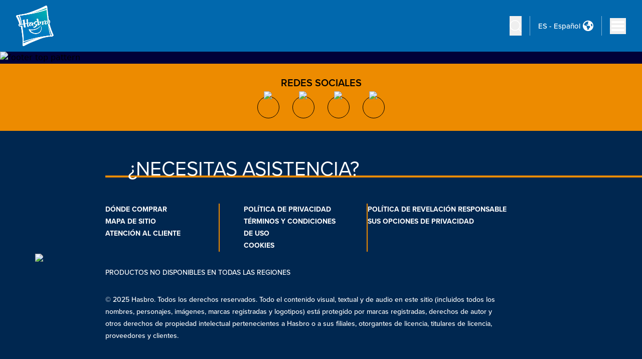

--- FILE ---
content_type: application/javascript; charset=UTF-8
request_url: https://shop.hasbro.com/_next/static/chunks/3704-7050c26f5e38f40f.js
body_size: 125577
content:
"use strict";(self.webpackChunk_N_E=self.webpackChunk_N_E||[]).push([[3704],{3299:(A,l,e)=>{e.d(l,{A:()=>p});var n=e(20882),t=e(7104),i=e.n(t),a=e(95584),r=e(7669),o=e(37965),s=e.n(o),d=e(19602),u=e(93481);let g=function(A){var l,e,t=A.brandHomePageData,a=s()().publicRuntimeConfig,r=(0,n.useRouter)(),o=null==t?void 0:t.howToPlayVideoId,g=null==t||null==(l=t.howToPlayLogos)?void 0:l.items[0],c=null==t||null==(e=t.howToPlayLogos)?void 0:e.items[1];return(0,u.jsx)(u.Fragment,{children:(0,u.jsxs)("div",{className:"relative overflow-hidden md:h-[475px] lg:h-[530px] content-center xl:h-auto bg-[url('/assets/images/nanomals/home/how-to-play-bg.webp')] bg-center bg-cover justify-items-center pt-[2rem]",children:[(0,u.jsx)("h2",{className:"font-shine-bubble mb-[1rem] md:mb-[10px] xl:mb-[2rem] font-white best-best-stroke-text smooth-16  text-[20px] md:text-[30px] xl:text-[43px] 2xl:text-[63px] uppercase text-center text-white ",children:null==t?void 0:t.howToPlayTitle}),(0,u.jsxs)("div",{className:"nanomals-video w-[63%] sm:w-[65%] md:w-[460px] lg:w-[50%]  xl:w-[45%] 3xl:w-[790px] 4xl:w-[892px]  aspect-video lookwhovideo mx-auto",children:[(0,u.jsx)(d.A,{accountId:a.brightcoveAccounts[r.locale],videoId:o,playerId:a.playerID[r.locale],className:"border-[5px] md:border-[10px] lg:border-[8px] border-[#57CDC2] rounded-[21px] md:rounded-[28px] lg:rounded-[36px] !mt-[0px]"}),(0,u.jsx)("h2",{className:"text-center text-[10px] sm:md:text-[1rem] md:text-[25px] xl:text-[22px] 2xl:text-[30px] mt-[1.3rem] font-shine-bubble font-black text-[#5B43C6] mb-[20px] lg:mb-[3rem]",children:null==t?void 0:t.howToPlayVideoDescription})]}),(0,u.jsx)("div",{className:"absolute top-[35%] left-[-65px] sm:left-[-68px]  md:top-[20%] md:left-[-100px]  xl:top-[15%] xl:left-[-135px] 2xl:left-[-12%]  flex items-center justify-center flex-col w-[150px] h-[82px] md:w-[250px] md:h-[250px] xl:w-[350px] xl:h-[350px] 2xl:w-[620px] 2xl:h-[620px]",children:(0,u.jsx)(i(),{src:null==g?void 0:g.url,layout:"responsive",alt:null==g?void 0:g.description,width:200,height:200})}),(0,u.jsx)("div",{className:"absolute top-[35%] right-[-74px] sm:right-[-73px]  md:top-[20%] md:right-[-118px]  xl:top-[15%] xl:right-[-166px] 2xl:right-[-18%] 3xl:right-[-15%] flex items-center justify-center flex-col w-[150px] h-[82px] md:w-[250px] md:h-[250px] xl:w-[350px] xl:h-[350px]  2xl:w-[620px] 2xl:h-[620px]",children:(0,u.jsx)(i(),{src:null==c?void 0:c.url,layout:"responsive",alt:null==c?void 0:c.description,width:200,height:200})})]})})},c=function(A){var l=A.brandHomePageData,e=s()().publicRuntimeConfig,t=(0,n.useRouter)(),i=null==l?void 0:l.interactiveVideoId;return(0,u.jsx)(u.Fragment,{children:(0,u.jsx)("div",{children:(0,u.jsxs)("div",{className:"bg-[url('/assets/images/nanomals/home/mobile-bg-interactive.webp')] lg:bg-[url('/assets/images/nanomals/home/interactive-pets-section-bg.webp')] bg-cover bg-center bg-no-repeat p-4 md:p-14 lg:p-8 justify-items-center 3xl:min-h-[53.938rem]",children:[(0,u.jsx)("p",{className:"text-center best-best-stroke-text smooth-16 font-white text-[20px] md:text-[28px]  lg:text-[33px] xl:text-[43px] 2xl:text-[64px] font-shine-bubble text-white font-normal leading-normal tracking-[0px] px-[2rem] md:px-[0rem]",children:null==l?void 0:l.interactiveVideoTitle}),(0,u.jsx)("div",{className:"nanomals-video babyalive-subsec mb-[2rem] md:mb-[0rem] lg:mb-[2rem] w-[85%]  md:w-[80%]  lg:w-[60%] xl:w-[60%] 4xl:w-[67%] mx-auto aspect-video mt-[1rem] md:mt-[2rem] 2xl:mb-[4rem]",children:(0,u.jsx)(d.A,{accountId:e.brightcoveAccounts[t.locale],videoId:i,playerId:e.playerID[t.locale]})})]})})})},x=function(A){var l,e=A.brandHomePageData,n=null==e||null==(l=e.meetsNanomalsList)?void 0:l.items;return(0,u.jsx)(u.Fragment,{children:(0,u.jsx)("div",{children:(0,u.jsxs)("div",{className:"flex bg-no-repeat bg-cover justify-items-center flex-col",children:[(0,u.jsx)("div",{className:"h-[61px] md:h-[5rem] xl:h-[8rem] w-[100%] justify-items-center bg-[#755BBB] content-center",children:(0,u.jsx)("h2",{className:"text-center font-white  interactive-stroke-text smooth-16 text-[25px] md:text-[38px] xl:text-[63px] font-shine-bubble text-white uppercase",children:null==e?void 0:e.meetsNanomalsTitle})}),(0,u.jsx)("div",{className:"grid grid-cols-2 sm:grid-cols-4 no-scrollbar overflow-hidden",children:null==n?void 0:n.map(function(A,l){var e,n;return(0,u.jsxs)("div",{style:{backgroundColor:"".concat(null==A?void 0:A.url)},className:"flex items-center justify-center flex-col  h-[160px] md:h-[250px] xl:h-[388px] transition-transform duration-300 transform hover:scale-110 hover:z-[10] relative hover:shadow-2xl",children:[(0,u.jsx)(i(),{src:null==(e=A.logo)?void 0:e.items[0].url,alt:null==(n=A.logo)?void 0:n.items[0].description,width:200,height:200,objectFit:"contain",className:"mt-[10%] sm:mt-0 w-[100px] h-[100px] md:w-[130px] md:h-[130px] xl:w-[218px] xl:h-[244px] 2xl:w-[190px] 2xl:h-[284px] object-contain transition-transform duration-300 hover:scale-105"}),(0,u.jsx)("h2",{className:"text-center font-white my-[8px] interactive-stroke-text smooth-16 text-[14px] md:text-[18px] xl:text-[34px] uppercase font-shine-bubble text-white mb-[15px] md:my-0 md:mt-[15px] md:mb-[10px] lg:mb-[15px]",children:null==A?void 0:A.title})]},l)})})]})})})};var C=e(8733),v=e(6729),m=e(71349),E=e(52648);let I=function(A){var l,e,t,a,o,s,d,g,c,x,I=A.brandHomePageData,B=(0,r.useRef)(null),Q=(0,m.W)(B,{once:!0}),h=(0,C.s)();(0,r.useEffect)(function(){Q&&h.start("visible")},[Q,h]);var p={hidden:{opacity:0,y:20},visible:function(){var A=arguments.length>0&&void 0!==arguments[0]?arguments[0]:1;return{opacity:1,y:0,transition:{delay:.5*A,duration:.6,ease:"easeOut"}}}},b=(0,n.useRouter)(),f=null==I||null==(l=I.charactersSubLogo)?void 0:l.items,w=(0,E.lW)(),k=["sm","xsm"].includes(w);return["md"].includes(w),(0,u.jsx)(u.Fragment,{children:(0,u.jsxs)("div",{style:{},className:"flex justify-items-center md:h-[330px] xl:h-[650px] 2xl:h-[825px] flex-col md:flex-row",children:[(0,u.jsx)("div",{className:"w-[100%] md:hidden overflow-hidden ",children:(0,u.jsxs)("div",{className:" flex w-[100%] h-[50%] bg-[#FBAD60] h-[154px] flex-row items-center py-[1rem]",children:[(0,u.jsx)("div",{className:"w-[40%]",children:(0,u.jsx)("div",{className:"aspect-square flex items-center justify-center flex-col",children:(0,u.jsx)(i(),{src:null==I||null==(e=I.charactersSubLogo)||null==(e=e.items[0].logo)?void 0:e.items[0].url,alt:null==I||null==(t=I.charactersSubLogo)||null==(t=t.items[0].logo)?void 0:t.items[0].description,width:617,height:617,className:"xl:p-[3rem] w-[135px] h-[116px] xl:w-[338px] xl:h-[290px] object-contain"})})}),(0,u.jsx)("div",{className:"flex w-[60%] items-center",children:(0,u.jsx)("h2",{className:"text-center font-white best-best-stroke-text smooth-16 text-[28px] leading-[45px] md:text-[32px] sm:leading-[50px] md:leading-[55px]  xl:text-[52px] xl:leading-[68px] uppercase font-shine-bubble text-white",children:null==I||null==(a=I.charactersSubLogo)?void 0:a.items[0].title})})]})}),(0,u.jsx)("div",{className:"flex relative items-center w-[100%] h-[315px] md:h-[100%] md:w-[50%] bg-[#EAA8E5] justify-center",children:(0,u.jsxs)("div",{className:"px-[2rem] relative aspect-square flex items-center ".concat((null==b?void 0:b.locale)==="fr-ca"?"mr-[15%] md:mr-[11%]":"mr-[14%] sm:mr-[5%] md:mr-[8%]"," lg:mr-[3%] xl:mr-[6%] flex-col"),children:[(0,u.jsx)(i(),{className:"w-[180px] h-[230px] md:w-[210px] md:h-[225px] lg:w-[230px] lg:h-[240px] xl:w-[360px] xl:h-[415px] 2xl:w-[480px] 2xl:h-[540px] 3xl:h-[580px]  transition-transform duration-300 transform hover:scale-105",src:k?null==I||null==(o=I.characterLogo)||null==(o=o.items[0])?void 0:o.url:null==I||null==(s=I.characterLogo)||null==(s=s.items[1])?void 0:s.url,alt:null==I||null==(d=I.characterLogo)||null==(d=d.items[0])?void 0:d.description,width:600,height:600,style:{objectfit:"contain"}}),(0,u.jsx)(v.P.h2,{custom:1,initial:"hidden",animate:h,variants:p,className:"absolute text-center font-white interactive-stroke-text smooth-16  text-[20px]  md:text-[16px] lg:text-[24px] xl:text-[30px] 2xl:text-[40px]  uppercase font-shine-bubble text-white ".concat((null==b?void 0:b.locale)==="fr-ca"?"top-[9%] right-[-15%] md:top-[16%] md:right-[-2%] lg:right-[-13%]":"top-[9%] right-[7%] md:top-[16%] md:right-[13%] lg:right-[8%]"),children:null==I?void 0:I.petText}),(0,u.jsx)(v.P.h2,{custom:2,initial:"hidden",animate:h,variants:p,className:"absolute text-center text-[20px] md:text-[16px] lg:text-[24px] xl:text-[30px] 2xl:text-[40px] font-white interactive-stroke-text smooth-16  uppercase font-shine-bubble text-white ".concat((null==b?void 0:b.locale)==="fr-ca"?"top-[46%] right-[-20%] md:top-[48%] md:right-[-8%] lg:right-[-17%] xl:right-[-18%]":"top-[46%] right-[-18.5%] md:top-[48%] md:right-[-8%] lg:right-[-21%] xl:right-[-15.5%] 2xl:right-[-18.5%] 3xl:right-[-20%]"),children:null==I?void 0:I.danceText}),(0,u.jsx)(v.P.h2,{custom:3,initial:"hidden",animate:h,variants:p,className:"absolute font-white interactive-stroke-text smooth-16  text-[20px] md:text-[16px] lg:text-[24px] xl:text-[30px] 2xl:text-[40px] uppercase text-center font-shine-bubble ".concat((null==b?void 0:b.locale)==="fr-ca"?"bottom-[7%] left-[-8%] md:bottom-[8%] md:left-[1%] lg:bottom-[7%] xl:bottom-[9%] lg:left-[-14%]":"bottom-[8%] left-[6%] md:bottom-[9%] sm:left-[6%] md:left-[4%] lg:left-[2%] lg:bottom-[4%] xl:bottom-[10.5%]"),children:null==I?void 0:I.feedText})]})}),(0,u.jsxs)("div",{className:"w-[100%] md:w-[50%] overflow-hidden",children:[(0,u.jsxs)("div",{className:" flex w-[100%] h-[50%] bg-[#FBAD60] flex-row items-center hidden md:block md:flex ",children:[(0,u.jsx)("div",{className:"w-[40%]",children:(0,u.jsx)("div",{className:"aspect-square flex items-center justify-center flex-col",children:(0,u.jsx)(i(),{src:null==I||null==(g=I.charactersSubLogo)||null==(g=g.items[0].logo)?void 0:g.items[0].url,alt:null==I||null==(c=I.charactersSubLogo)||null==(c=c.items[0].logo)?void 0:c.items[0].description,width:617,height:617,className:"xl:p-[3rem] w-[135px] h-[116px] xl:w-[338px] xl:h-[290px] object-contain"})})}),(0,u.jsx)("div",{className:"flex w-[60%] items-center justify-center mb-[5%]",children:(0,u.jsx)("h2",{className:"text-center font-white  best-best-stroke-text smooth-16  pr-[3rem] text-[20px] leading-[80px] md:text-[28px] md:leading-[40px] lg:text-[26px] lg:leading-[44px]  xl:text-[52px] xl:leading-[76px] 2xl:text-[64px] 2xl:leading-[85px] uppercase font-shine-bubble text-white mt-[2rem]",children:null==I||null==(x=I.charactersSubLogo)?void 0:x.items[0].title})})]}),(0,u.jsx)("div",{className:"w-[100%] flex-col h-[50%]",children:(0,u.jsx)("div",{className:"grid grid-cols-3 sm:grid-cols-3 h-[100%]",children:null==f?void 0:f.slice(1).map(function(A,l){var e,n;return(0,u.jsxs)("div",{style:{backgroundColor:"".concat(null==A?void 0:A.url)},className:"flex items-center justify-center flex-col h-[172px] md:h-[170px] xl:h-[325px]  2xl:h-[413px]",children:[(0,u.jsx)("div",{ref:B,className:"",children:(0,u.jsx)(i(),{src:null==(e=A.logo)?void 0:e.items[0].url,alt:null==(n=A.logo)?void 0:n.items[0].description,width:200,height:200,className:"object-contain transition-transform duration-300\n											 ".concat(0===l&&"hover:rotate-180 hover:origin-center","\n													").concat(1===l&&"hover:animate-shake","\n													").concat(2===l&&"hover:animate-falltop","\n										").concat(0===l&&"h-[100px] w-[100px] md:h-[120px] md:w-[120px] xl:h-[190px] xl:w-[200px] 2xl:h-[250px] 2xl:w-[260px] 3xl:w-[280px] mb-[13px] "," \n										").concat(1===l&&"mt-[11px] h-[100px] w-[100px] md:h-[130px] md:w-[120px] xl:h-[200px] xl:w-[210px] 2xl:w-[260px] 3xl:w-[280px] 2xl:h-[250px] md:mb-[-12px]"," \n										").concat(2===l&&"h-[100px] w-[100px] md:h-[130px] md:w-[120px] xl:h-[190px] xl:w-[200px] 2xl:h-[250px] 2xl:w-[260px] 3xl:w-[280px] mb-[8%] md:mb-[-5px]","\n										")})}),(0,u.jsx)("div",{children:(0,u.jsx)("h2",{className:"text-center font-white interactive-stroke-text smooth-16  text-[14px]  md:text-[13px] xl:text-[34px] uppercase font-shine-bubble text-white xl:mt-[2rem] mb-[5px] md:mb-[15px]",children:A.title})})]},l)})})})]})]})})};e(41663);let B=function(A){var l,e,n,t,a=A.brandHomePageData;return(0,u.jsx)(u.Fragment,{children:(0,u.jsxs)("div",{className:"flex justify-center flex-col items-center",children:[(0,u.jsx)("h2",{className:"text-center font-white best-best-stroke-text smooth-16 text-[26px]  md:text-[30px] xl:text-[63px] uppercase font-shine-bubble drop-shadow-[3_4_1px_#000000] mt-[2rem]",children:null==a?void 0:a.bestAwardTitle}),(0,u.jsxs)("div",{className:"flex w-[50%] py-[2rem] justify-center flex-row xl:mt-[2rem] transition-transform duration-300 hover:scale-105",children:[(0,u.jsx)("div",{className:"",children:(0,u.jsx)("div",{className:"aspect-square flex items-center justify-center flex-col",children:(0,u.jsx)(i(),{src:null==a||null==(l=a.bestAwardLogos)?void 0:l.items[0].url,alt:null==a||null==(e=a.bestAwardLogos)?void 0:e.items[0].description,width:240,height:240,className:"w-[118px] h-[112px] md:w-[105px] md:h-[113px] xl:w-[213px] xl:h-[230px] object-contain "})})}),(0,u.jsx)("div",{className:"",children:(0,u.jsx)("div",{className:"aspect-square flex items-center justify-center flex-col ",children:(0,u.jsx)(i(),{src:null==a||null==(n=a.bestAwardLogos)?void 0:n.items[1].url,alt:null==a||null==(t=a.bestAwardLogos)?void 0:t.items[1].description,width:240,height:240,className:"w-[118px] h-[112px] md:w-[118px] md:h-[119px] xl:w-[213px] xl:h-[230px] object-contain "})})})]}),(0,u.jsx)("h2",{className:"text-center text-[12px]  md:text-[15px] lg:text-[20px] font-oktah-round text-[#5B43C6] xl:mb-[3rem]",children:null==a?void 0:a.bestAwardDescription})]})})};e(34708);let Q=function(A){var l,e,t,a,r,o,s,d,g,c,x=A.brandHomePageData;(0,n.useRouter)();var C=(0,E.lW)();null==x||null==(l=x.preOrderList)||l.items,null==x||x.bsaTitle,["md","lg","xl"].includes(C)&&(null==x||null==(e=x.bsa)||null==(e=e.items)?void 0:e.length)>2?null==x||null==(t=x.bsa)||null==(t=t.items)||null==(t=t[1])||t.url:["xsm"].includes(C)&&(null==x||null==(a=x.bsa)?void 0:a.items.length)>1?null==x||null==(r=x.bsa)||null==(r=r.items)||null==(r=r[2])||r.url:null==x||null==(o=x.bsa)||null==(o=o.items)||null==(o=o[0])||o.url;var v=(null==x||null==(s=x.bsa)?void 0:s.items)||[],m=null==(d=v[0])?void 0:d.url;["md"].includes(C)&&v.length>2?m=null==(g=v[1])?void 0:g.url:["xsm"].includes(C)&&v.length>1&&(m=null==(c=v[2])?void 0:c.url);var I="/api/cache-images?url=".concat(m);return(0,u.jsx)("div",{className:"relative bg-center bg-no-repeat flex justify-items-center items-center justify-center bg-[#A8BBD9] content-center flex-row bg-[length:100%_100%]",children:(0,u.jsx)(i(),{src:I,alt:"Hero",objectFit:"cover",priority:!0,width:1920,height:614})})};e(59129),e(15695),e(77102);var h=e(7655);let p=function(A){var l,e,t=(0,n.useRouter)(),r=null==A?void 0:A.carousel,o=null==A||null==(l=A.brandHomePageData)||null==(l=l.seoMetaData)||null==(l=l.items[0])?void 0:l.h1;return(0,u.jsxs)("div",{role:"main",children:[(0,u.jsx)("h1",{className:"sr-only",children:o}),(0,u.jsx)(h.A,{brandHomePageData:null==A?void 0:A.brandHomePageData}),(0,u.jsx)(Q,{brandHomePageData:null==A?void 0:A.brandHomePageData}),(0,u.jsx)(c,{brandHomePageData:null==A?void 0:A.brandHomePageData}),(0,u.jsx)(I,{brandHomePageData:null==A?void 0:A.brandHomePageData}),(0,u.jsx)(g,{brandHomePageData:null==A?void 0:A.brandHomePageData}),(0,u.jsx)(x,{brandHomePageData:null==A?void 0:A.brandHomePageData}),(0,u.jsx)(B,{brandHomePageData:null==A?void 0:A.brandHomePageData}),(0,u.jsxs)("div",{className:"shopByBrands bg-[#BCDA84] xl:pt-[2rem]",children:[(0,u.jsx)("h2",{id:"shop-by-brands-heading",className:"sr-only",children:"Shop by Brands"}),(0,u.jsx)(a.A,{carousel:r,data:null==A?void 0:A.carouselData,title:null==A||null==(e=A.carouselData)||null==(e=e.brandfiltercarousel)?void 0:e.title,brand:"nanomals",titleClass:"nanomlasSlick !font-Zuric-hBold-Italic-Condensed font-bold uppercase text-black text-[22px] md:text-[21px] lg:text-xl xl:text-2xl 2xl:text-[3.375rem] text-uppercase  ".concat((null==t?void 0:t.locale)==="en-us"?" ":" lg:p-[1rem] mt-[2rem] pt-[3rem] mobilemax:py-[3rem]")}),(0,u.jsx)("div",{className:"flex w-[100%] lg:w-[100%]  justify-items-center items-center justify-center bg-[#BCDA84] content-center flex-row xl:mt-[2rem]",children:(0,u.jsx)(i(),{priority:!0,src:"/assets/images/nanomals/faq/faq-bottom-logs-banner-new.png",width:929,height:227,layout:"responsive",alt:"Nanomals Logo",className:"px-[1rem] md:px-[3rem] "})})]})]})}},7541:(A,l,e)=>{e.d(l,{A:()=>c});var n=e(7104),t=e.n(n);e(7669);var i=e(41663),a=e.n(i),r=e(20882),o=e(59129),s=e(15695),d=e(13340),u=e(52648),g=e(93481);let c=function(A){var l,e,n,i,c,x,C,v,m,E,I,B,Q,h,p,b,f,w,k,j,P,y,J,S,R,F,N,H,X=A.isHome,K=(0,r.useRouter)(),L=K.locale,D=null==K||null==(l=K.query)?void 0:l.brand,T=(0,s.bQ)("/api/getGiJoePageData?locale=".concat(L)),q=null!=(e=null==T||null==(n=T.data)||null==(n=n.navData)?void 0:n.brandHomePage)?e:null,V=null!=(i=null==q||null==(c=q.brandBsa)||null==(c=c.items)?void 0:c[0])?i:null,z=null!=(x=null==V||null==(C=V.brandLogo)||null==(C=C.items)?void 0:C[0])?x:null,O=null!=(v=null==V||null==(m=V.subNavSection)||null==(m=m.items)?void 0:m[0])?v:null,Z=[null==O?void 0:O.subNavItem1,null==O?void 0:O.subNavItem2],U=[null==O?void 0:O.nav1RedirectionLink,null==O?void 0:O.nav2RedirectionLink],W=(0,u.lW)(),M=X?null==V||null==(E=V.bsaBackground)||null==(E=E.items)?void 0:E[0]:"/all-products?brand=gi-joe&attribute=classified-series"===K.asPath?null==V||null==(I=V.bsaBackground)||null==(I=I.items)?void 0:I[3]:"/all-products?brand=gi-joe&search=retro+collection"===K.asPath?null==V||null==(B=V.bsaBackground)||null==(B=B.items)?void 0:B[2]:["lg","xl","2xl"].includes(W)?null!=(Q=null==V||null==(h=V.bsaBackground)||null==(h=h.items)?void 0:h[3])?Q:null==V||null==(p=V.bsaBackground)||null==(p=p.items)?void 0:p[2]:["md"].includes(W)?null!=(b=null==V||null==(f=V.bsaBackground)||null==(f=f.items)?void 0:f[4])?b:null==V||null==(w=V.bsaBackground)||null==(w=w.items)?void 0:w[2]:null!=(k=null==V||null==(j=V.bsaBackground)||null==(j=j.items)?void 0:j[5])?k:null==V||null==(P=V.bsaBackground)||null==(P=P.items)?void 0:P[2],G={page:X?"GI Joe Homepage":"GI Joe PGP",brand:"GI Joe",locale:null==K?void 0:K.locale},Y=function(A){return 0!==A||X?"/".concat(K.locale).concat(U[A]):"/".concat(K.locale).concat(K.asPath)};return q?(0,g.jsxs)(g.Fragment,{children:[(0,g.jsxs)("div",{role:"navigation","aria-label":"GI Joe site navigation",className:"flex items-center justify-between md:justify-center w-full max-h-11 align-middle bg-black py-4 px-4 sm:px-8 lg:max-h-[126px] lg:py-7 md:min-h-[78px] xl:max-h-[126px] 2xl:px-36",children:[(0,g.jsx)("div",{className:"flex justify-start w-1/2",children:(0,g.jsx)("div",{className:"w-[105px] h-full md:w-[170px] 2xl:w-72 3xl:w-[290px]",children:(0,g.jsx)(a(),{className:"brand-logo",href:D&&z&&(0,d.iT)(D)&&(0,d.nj)(D,K.locale)?"/".concat(K.locale,"/gi-joe"):"","aria-label":"Go to GI Joe homepage",children:(0,g.jsx)(t(),{alt:null!=(y=null==z?void 0:z.description)?y:"",src:null==z?void 0:z.url,width:null==z?void 0:z.width,height:null==z?void 0:z.height})})})}),(0,g.jsx)("div",{className:"font-Kairos-Sans-Rough-Regular flex justify-end w-1/2",children:null==Z?void 0:Z.map(function(A,l){return A?(0,g.jsx)(a(),{href:Y(l),onClick:function(e){e.preventDefault(),(0,o.hX)(U[l],G.page,G.brand,G.locale,A,"GI Joe Nav",""),K.push(Y(l))},className:"flex justify-center items-center ".concat(X?"bg-gijoeCTA_home":"bg-gijoeCTA pr-4"," bg-no-repeat bg-[length:100%_100%] last:mr-0 w-[110px] h-6 md:w-[118.11px] md:h-[28.92px] lg:w-[150.11px] lg:h-[40.92px] xl:w-[190px] xl:h-[48px]"),"aria-label":"Navigate to ".concat(A),"aria-current":K.asPath===Y(l)?"page":void 0,children:A?(0,g.jsx)("div",{className:" md:block ".concat(X?"":"md:pr-6"," md:cursor:pointer md:visible md:text-sm lg:text-2xl ").concat(A?"":"invisible"," last:mr-0 "),children:A.toUpperCase()},l):null},l):null})})]}),X?(0,g.jsxs)(g.Fragment,{children:[(0,g.jsx)("div",{className:"hidden leading-[0] md:grid",children:(0,g.jsx)(t(),{alt:(null==M?void 0:M.description)||"GI Joe banner background",src:null==M?void 0:M.url,width:null==M?void 0:M.width,height:null==M?void 0:M.height,layout:"responsive",objectFit:"auto"})}),(0,g.jsx)("div",{className:"block md:hidden",children:(0,g.jsx)(t(),{layout:"responsive",alt:null!=(J=null==M?void 0:M.description)?J:"",src:null==q||null==(S=q.brandBsa)||null==(S=S.items)||null==(S=S[0].bsaBackground)||null==(S=S.items[1])?void 0:S.url,width:null==q||null==(R=q.brandBsa)||null==(R=R.items)||null==(R=R[0].bsaBackground)||null==(R=R.items[1])?void 0:R.width,height:null==q||null==(F=q.brandBsa)||null==(F=F.items)||null==(F=F[0].bsaBackground)||null==(F=F.items[1])?void 0:F.height})})]}):(0,g.jsxs)(g.Fragment,{children:[(0,g.jsx)("div",{className:"hidden md:block ",children:(0,g.jsx)(t(),{alt:null!=(N=null==M?void 0:M.description)?N:"",src:null==M?void 0:M.url,width:null==M?void 0:M.width,height:null==M?void 0:M.height,layout:"responsive",objectFit:"auto"})}),(0,g.jsx)("div",{className:"block md:hidden",children:(0,g.jsx)(t(),{alt:null!=(H=null==M?void 0:M.description)?H:"",src:null==M?void 0:M.url,width:null==M?void 0:M.width,height:null==M?void 0:M.height,layout:"responsive",objectFit:"auto"})})]})]}):null}},18521:(A,l,e)=>{e.d(l,{A:()=>v});var n=e(7104),t=e.n(n),i=e(41663),a=e.n(i),r=e(7669),o=e(52648),s=e(59129),d=e(13340),u=e(20882),g=e(15695),c=e(68317),x=e(86125),C=e(93481);let v=function(A){var l,e,n,i,v,m,E,I,B,Q,h,p,b,f,w,k,j,P,y,J,S,R,F,N,H,X,K,L=(0,u.useRouter)(),D=L.locale,T=null==A?void 0:A.translations,q=function(A){return(0,c.HP)(A,T)},V=(0,r.useState)(null!=(l=null==A?void 0:A.data)?l:null),z=V[0],O=V[1],Z=(0,o.lW)(),U=null!=(e=null==z||null==(n=z.brandBsa)||null==(n=n.items)?void 0:n[0])?e:null,W="ja-jp"===D?null!=(i=null==U||null==(v=U.brandLogo)||null==(v=v.items)?void 0:v[1])?i:null:null!=(m=null==U||null==(E=U.brandLogo)||null==(E=E.items)?void 0:E[0])?m:null,M=["md","lg","xl","2xl"].includes(Z)?null==U||null==(I=U.bsaBackground)||null==(I=I.items)?void 0:I[3]:null==U||null==(B=U.bsaBackground)||null==(B=B.items)?void 0:B[4],G=A.isHome?M:"en-us"===D?["sm"].includes(Z)?null==U||null==(Q=U.bsaBackground)||null==(Q=Q.items)?void 0:Q[4]:null==U||null==(h=U.bsaBackground)||null==(h=h.items)?void 0:h[3]:["lg","xl","2xl"].includes(Z)?null!=(p=null==U||null==(b=U.bsaBackground)||null==(b=b.items)?void 0:b[0])?p:"":["md"].includes(Z)?null!=(f=null==U||null==(w=U.bsaBackground)||null==(w=w.items)?void 0:w[1])?f:null==U||null==(k=U.bsaBackground)||null==(k=k.items)?void 0:k[0]:null!=(j=null==U||null==(P=U.bsaBackground)||null==(P=P.items)?void 0:P[2])?j:null==U||null==(y=U.bsaBackground)||null==(y=y.items)?void 0:y[0],Y=null!=(J=null==U||null==(S=U.subNavSection)||null==(S=S.items)?void 0:S[0])?J:null,_=[null==Y?void 0:Y.subNavItem2],$=[null==Y?void 0:Y.subNavItem3];null==Y||Y.subNavItem4,null==Y||Y.nav4RedirectionLink;var AA=[null==Y?void 0:Y.nav3RedirectionLink],Al=[null==Y?void 0:Y.nav2RedirectionLink],Ae=null!=(R=null==Y||null==(F=Y.subNavBackgroundStrip)||null==(F=F.items)||null==(F=F[0])?void 0:F.url)?R:"",An=null==L||null==(N=L.query)?void 0:N.brand,At=(0,d.iT)(An),Ai=(0,d.nj)(An,L.locale),Aa=(0,g.bQ)("/api/getBrandPGPBanner?brand=getMonopolyPageData&locale=".concat(null==L?void 0:L.locale));return null!=Aa&&Aa.error?(0,C.jsxs)("div",{children:["Something went wrong: ",null==Aa||null==(K=Aa.error)?void 0:K.message]}):((0,r.useEffect)(function(){var A;O(null==Aa||null==(A=Aa.data)||null==(A=A.banners)?void 0:A.brandHomePage)},[Aa]),(0,C.jsx)(C.Fragment,{children:null!=z&&(0,C.jsxs)(C.Fragment,{children:[(null==L?void 0:L.locale)!=="fr-fr"&&(0,C.jsxs)("nav",{"aria-label":"Primary navigation",className:"bg-cover md:bg-[length:100%_100%] bg-center flex justify-between h-[60px] md:h-[64px] lg:h-[84px] xl:h-[99px] 2xl:h-[105px] px-[2vw] md:px-[0] border-b-[5px] border-[#D93730]",style:{backgroundImage:"url(".concat(Ae,")"),backgroundRepeat:"no-repeat"},children:[(0,C.jsx)("div",{className:"w-full flex ".concat(Ai?"justify-center":"justify-start pl-16 pr-6"," md:w-1/2 lg:w-3/5"),children:(0,C.jsx)("div",{className:"absolute z-10 w-[150px] sm:w-[180px] mt-[6px] md:mt-[8px] xl:mt-[10px] bg-transparent md:ml-[3vw] lg:ml-[4vw] xl:ml-[1vw] 2xl:mt-[15px] 2xl:ml-[1vw]  ".concat((null==L?void 0:L.locale)==="ja-jp"?"lg:w-[18%]":"lg:w-[22%]"),children:(0,C.jsx)(a(),{className:"brand-logo",href:At&&Ai?"/".concat(L.locale,"/monopoly"):"/".concat(L.locale,"/brand/monopoly"),children:(0,C.jsx)(t(),{alt:null!=(H=null==W?void 0:W.description)?H:"",src:null==W?void 0:W.url,width:(null==W?void 0:W.width)||200,height:(null==W?void 0:W.height)||60,quality:100})})})}),Ai&&(0,C.jsx)("div",{role:"menubar","aria-label":"Expansion navigation menu",className:"hidden md:flex flex-row justify-end items-center text-[22px] sm:text-[25px] md:pl-[2%] xl:pl-[5%] text-white pb-[20px] pt-[24px] font-itc-kabel-bold w-full md:min-w-2/5",children:$.map(function(A,l){return(0,C.jsx)("div",{className:"visible font-bold md:mr-4",role:"none",children:(0,C.jsx)(a(),{role:"menuitem",tabIndex:0,href:(0,x.UL)(L.locale,AA[l]),className:"uppercase border-[1px] border-[#D93730] hover:bg-white bg-[#D93730] rounded-3xl hover:text-black text-white pt-[1.3vw] pb-[1.3vw] md:leading-[1.3] md:pb-[0.4vw] md:pt-[1vw] xl:pb-[0.3vw] xl:pt-[0.6vw] 2xl:pb-[0.7vw] 2xl:pt-[0.9vw] px-[2.55vw]",onClick:function(){var A;(0,s.hX)(AA[l],"Home page",null==L||null==(A=L.query)?void 0:A.brand,null==L?void 0:L.locale,"monopoly Expansion","Expansion Button")},children:q(A.toUpperCase())})},l)})}),(null==L?void 0:L.locale)!=="ja-jp"&&(0,C.jsx)("div",{role:"menubar","aria-label":"Shop navigation menu",className:"hidden md:pl-[2%] xl:pl-[5%]  md:flex flex-row justify-end items-center text-[22px] sm:text-[25px] text-white pb-[20px] pt-[24px] font-itc-kabel-bold ".concat("pl-pl"===L.locale&&"w-full md:min-w-2/5"," "),children:(null==L?void 0:L.locale)!=="fr-fr"&&_.map(function(A,l){return(0,C.jsx)("div",{className:"visible font-bold md:!mr-16 xl:mr-24 ".concat("pl-pl"===L.locale&&"font-bold md:mr-4"),role:"none",children:Al[l]&&(0,C.jsx)(a(),{role:"menuitem",tabIndex:0,href:Al[l],className:"uppercase border-[1px] border-[#D93730] hover:bg-white bg-[#D93730] rounded-3xl hover:text-black text-white px-[2.55vw] pt-[1.3vw] pb-[1.3vw] md:leading-[1.3] md:pb-[0.4vw] md:pt-[1vw] xl:pb-[0.3vw] xl:pt-[0.6vw] 2xl:pb-[0.7vw] 2xl:pt-[0.9vw]",onClick:function(){var A;(0,s.hX)(Al[l],"Home page",null==L||null==(A=L.query)?void 0:A.brand,null==L?void 0:L.locale,"product PGP","shop Button")},children:q(null==A?void 0:A.toUpperCase())})},l)})})]}),(0,C.jsx)("div",{role:"region","aria-label":"Brand background banner",className:"bg-cover mb-[-8px] overflow-hidden pb-[3vw]",children:(0,C.jsx)("div",{className:"relative ",children:(0,C.jsx)(t(),{alt:null!=(X=null==G?void 0:G.description)?X:"",src:null==G?void 0:G.url,width:null==G?void 0:G.width,height:null==G?void 0:G.height,layout:"responsive",objectFit:"auto"})})}),(0,C.jsx)("div",{className:" py-4 bg-[#b1d38c] flex justify-center items-center relative z-10 md:hidden w-full ",children:(0,C.jsxs)("div",{className:" flex flex-col w-full justify-center",children:[Ai&&(0,C.jsx)("div",{role:"menubar","aria-label":"Mobile expansion navigation menu",className:" flex md:hidden flex-row justify-center items-center text-[22px] sm:text-[25px] md:pl-[5%] text-white pt-[0.5rem] pb-4 border-b-[2px] font-itc-kabel-bold ",children:$.map(function(A,l){return(0,C.jsx)("div",{className:"visible md:mr-4 ",children:AA[l]&&(0,C.jsx)(a(),{role:"menuitem",tabIndex:0,className:"uppercase border-[1px] border-[#D93730] hover:bg-white bg-[#D93730] rounded-3xl hover:text-black text-white pt-[2.3vw] pb-[1.3vw] xl:pb-[0.6vw] xl:pt-[0.6vw] md:pb-[1.1vw] md:pt-[1.1vw] 2xl:pb-[0.9vw] 2xl:pt-[0.9vw] px-[2.55vw]",href:AA[l],children:null==A?void 0:A.toUpperCase()})},l)})}),(null==L?void 0:L.locale)!=="ja-jp"&&(0,C.jsx)("div",{role:"menubar","aria-label":"Mobile shop navigation menu",className:"flex  md:hidden flex-row justify-center items-center text-[22px] sm:text-[25px] text-white pt-[1.2rem] pb-[0.4rem] font-itc-kabel-bold ",children:_.map(function(A,l){var e;return(0,C.jsx)("div",{className:"visible md:mr-24",children:(0,C.jsx)(a(),{role:"menuitem",tabIndex:0,href:null!=(e=Al[l])?e:"/brand/monopoly",className:"uppercase border-[1px] border-[#D93730] hover:bg-white bg-[#D93730] rounded-3xl hover:text-black text-white pt-[2.3vw] pb-[1.3vw] xl:pb-[0.6vw] xl:pt-[0.6vw] md:pb-[1.1vw] md:pt-[1.1vw] 2xl:pb-[0.9vw] 2xl:pt-[0.9vw] px-[2.55vw]",onClick:function(){var A;(0,s.hX)(Al[l],"Home page",null==L||null==(A=L.query)?void 0:A.brand,null==L?void 0:L.locale,"product PGP","shop Button")},children:q(null==A?void 0:A.toUpperCase())})},l)})})]})})]})}))}},22014:(A,l,e)=>{e.d(l,{A:()=>v});var n=e(7104),t=e.n(n),i=e(41663),a=e.n(i),r=e(20882);e(7669);var o=e(93481);let s=function(A){var l,e=A.bsaBackground;return(0,o.jsx)("div",{className:"bg-cover overflow-hidden max-h-[782px]",children:(0,o.jsx)("div",{className:"relative w-full flex",children:(0,o.jsx)(t(),{alt:null!=(l=null==e?void 0:e.description)?l:"",src:null==e?void 0:e.url,width:null==e?void 0:e.width,height:null==e?void 0:e.height,layout:"responsive",objectFit:"auto",className:"align-top"})})})};var d=e(46169),u=e.n(d),g=e(52648),c=e(13340),x=e(59129),C=e(15695);let v=function(A){var l,e,n,i,d,v,m,E,I,B,Q,h,p,b,f,w,k,j,P,y,J,S,R,F,N,H=(0,g.lW)(),X=(0,r.useRouter)(),K=(null==X||null==(l=X.query)?void 0:l.brand)==="scrabble-words"||(null==X||null==(e=X.query)?void 0:e.brand)==="scrabble-word-dictionary"||(null==X||null==(n=X.query)?void 0:n.brand)==="scrabble-dictionary"?"scrabble":null==X||null==(i=X.query)?void 0:i.brand,L=null==X?void 0:X.locale,D=(0,C.bQ)("/api/getScrabblePageData?locale=".concat(L)),T=null!=(d=null==D||null==(v=D.data)||null==(v=v.data)?void 0:v.brandHomePage)?d:null,q=null!=(m=null==T||null==(E=T.brandBsa)||null==(E=E.items)?void 0:E[0])?m:null,V=null!=(I=null==q||null==(B=q.brandLogo)||null==(B=B.items)?void 0:B[0])?I:null,z=A.isHome?["md","lg","xl","2xl"].includes(H)?null==q||null==(Q=q.bsaBackground)||null==(Q=Q.items)?void 0:Q[3]:null==q||null==(h=q.bsaBackground)||null==(h=h.items)?void 0:h[4]:["lg","xl","2xl"].includes(H)?null!=(p=null==q||null==(b=q.bsaBackground)||null==(b=b.items)?void 0:b[0])?p:"":["md"].includes(H)?null!=(f=null==q||null==(w=q.bsaBackground)||null==(w=w.items)?void 0:w[1])?f:null==q||null==(k=q.bsaBackground)||null==(k=k.items)?void 0:k[0]:null!=(j=null==q||null==(P=q.bsaBackground)||null==(P=P.items)?void 0:P[2])?j:null==q||null==(y=q.bsaBackground)||null==(y=y.items)?void 0:y[0],O=null!=(J=null==q||null==(S=q.subNavSection)||null==(S=S.items)?void 0:S[0])?J:null,Z=[null==O?void 0:O.subNavItem1,null==O?void 0:O.subNavItem2,null==O?void 0:O.subNavItem3],U=[null==O?void 0:O.nav1RedirectionLink,null==O?void 0:O.nav2RedirectionLink,null==O?void 0:O.nav3RedirectionLink],W=(0,c.iT)(K),M=(0,c.nj)(K,X.locale),G={page:A.isHome?"Scrabble Homepage":"Scrabble PGP",brand:"Scrabble",locale:null==X?void 0:X.locale},Y=function(l){return 3!==l||A.isHome?"/".concat(X.locale).concat(U[l]):"#shop"},_=null==X||null==(R=X.query)||null==(R=R.subPage)?void 0:R.replace("-"," "),$=null==T||null==(F=T.seoMetaData)?void 0:F.items[1];return(0,o.jsx)(o.Fragment,{children:null!=T&&(0,o.jsxs)(o.Fragment,{children:[(0,o.jsxs)("div",{className:"flex items-center justify-between px-4 py-2 bg-cover bg-scrabble-red-primary xl:py-5 sm:px-8 2xl:px-36 md:flex",children:[null!=A&&A.page?(0,o.jsxs)(u(),{children:[(0,o.jsx)("title",{children:null==$?void 0:$.title}),(0,o.jsx)("meta",{name:"Keywords",content:null==$?void 0:$.keywords}),(0,o.jsx)("meta",{name:"Description",content:null==$?void 0:$.description}),(0,o.jsx)("meta",{property:"og:title",content:null==$?void 0:$.title}),(0,o.jsx)("meta",{property:"og:description",content:null==$?void 0:$.description}),(0,o.jsx)("meta",{property:"og:image",content:null==T||null==(N=T.ogImage)||null==(N=N.items[0])?void 0:N.url})]}):"",(0,o.jsx)("div",{children:(0,o.jsx)(a(),{className:"brand-logo flex w-[110px] md:w-[156px] xl:w-auto",href:W&&M?"/".concat(X.locale,"/scrabble-words"):"",children:(0,o.jsx)(t(),{alt:"Scrabble",src:null==V?void 0:V.url,width:null==V?void 0:V.width,height:null==V?void 0:V.height})})}),(0,o.jsx)("div",{className:"flex -mr-[5px] overflow-hidden",children:Z.map(function(A,l){var e;return(0,o.jsx)("div",{className:"relative flex items-center md:visible px-[5px] md:px-[15px] xl:px-[20px] 2xl:px-[35px] last:pr-0 after:w-[1px] after:bg-white xl:after:h-[25px] after:h-[10px] after:absolute after:right-0 after:top-[50%] xl:after:top-[50%] after:-translate-y-1/2 after:last:hidden",children:(0,o.jsx)(a(),{href:Y(l),className:"font-proxima-semi-bold text-white text-[10px] xl:text-[22px] p-[5px_5px] md:p-[10px] xl:p-[10px_15px] hover:bg-white hover:text-black rounded-[45px] transition inline-block ".concat(_===(null==A||null==(e=A.replace("-",""))?void 0:e.toLowerCase())?"bg-white !text-black":""),onClick:function(e){e.preventDefault(),(0,x.hX)(U[l],G.page,G.brand,G.locale,A,"Scrabble Nav",""),X.push(Y(l))},children:(0,o.jsx)("span",{className:"inline-block mt-[2px]",children:null==A?void 0:A.toUpperCase()})})},l)})})]}),!(null!=A&&A.isSubpage)&&(0,o.jsx)(s,{bsaBackground:z})]})})}},36968:(A,l,e)=>{e.d(l,{A:()=>x});var n=e(7104),t=e.n(n),i=e(41663),a=e.n(i),r=e(20882),o=e(7669),s=e(52648),d=e(59129),u=e(15695),g=e(13340),c=e(93481);let x=function(A){var l,e,n,i,x,C,v,m,E,I,B,Q,h,p,b,f,w,k=(0,r.useRouter)(),j=(0,o.useState)(null!=(l=null==A?void 0:A.data)?l:null),P=j[0],y=j[1],J=(0,s.lW)(),S=null!=(e=null==P||null==(n=P.brandBsa)||null==(n=n.items)?void 0:n[0])?e:null,R=null!=(i=null==S||null==(x=S.brandLogo)||null==(x=x.items)?void 0:x[0])?i:null,F=["lg","xl","2xl"].includes(J)?null==S||null==(C=S.bsaBackground)||null==(C=C.items)?void 0:C[0]:["md"].includes(J)?null==S||null==(v=S.bsaBackground)||null==(v=v.items)?void 0:v[1]:null==S||null==(m=S.bsaBackground)||null==(m=m.items)?void 0:m[2],N=["md","lg","xl","2xl"].includes(J)?null==S||null==(E=S.bsaBackground)||null==(E=E.items)?void 0:E[3]:null==S||null==(I=S.bsaBackground)||null==(I=I.items)?void 0:I[4],H=A.isHome,X=H?N:F,K=null!=(B=null==S||null==(Q=S.subNavSection)||null==(Q=Q.items)?void 0:Q[0])?B:null,L=null==k||null==(h=k.query)?void 0:h.brand,D=null==K?void 0:K.subNavItem1,T=null==K?void 0:K.nav1RedirectionLink;null==K||null==(p=K.subNavBackgroundStrip)||null==(p=p.items)||null==(p=p[0])||p.url;var q=(0,g.nj)(L,k.locale),V=(0,u.bQ)("/api/getBrandPGPBanner?brand=getStarWarsPageData&locale=".concat(null==k?void 0:k.locale));return(0,o.useEffect)(function(){var A;y(null==V||null==(A=V.data)||null==(A=A.banners)?void 0:A.brandHomePage)},[V]),(0,c.jsx)(c.Fragment,{children:null!=P&&(0,c.jsxs)(c.Fragment,{children:[(null==k?void 0:k.locale)!=="fr-fr"&&(0,c.jsxs)("div",{className:"hidden bg-cover px-4 sm:px-8  xl:px-8 2xl:px-36  md:bg-[length:100%_100%] bg-center flex justify-center h-[56px] md:h-[60px] lg:h-[88px] 2xl:h-[124px] !w-full z-10 absolute",style:{backgroundColor:"".concat(H?"rgba(40, 40, 40, 0.6)":"rgba(111, 111, 111, 0.6)")},children:[(0,c.jsx)("div",{className:"w-full flex justify-start ".concat((null==k?void 0:k.locale)==="ja-jp"?"md:w-full":"md:w-[50%]"," items-center"),children:(0,c.jsx)("div",{className:"z-[10] w-20 md:w-[103px] md:h-[54px] 2xl:w-[225px] 2xl:h-[160px] relative flex items-center 2xl:basis-1/2 2xl:basis-1/2}",children:(0,c.jsx)(a(),{className:"brand-logo",href:q?"/".concat(k.locale,"/brand/star-wars"):"",children:(0,c.jsx)(t(),{alt:null!=(b=null==R?void 0:R.description)?b:"",src:null==R?void 0:R.url,width:190,height:80})})})}),(null==k?void 0:k.locale)!=="ja-jp"&&(0,c.jsx)("div",{className:"relative w-1/2 flex justify-end items-center font-gotham-bold text-[10px] sm:text-[21px] md:text-[23px] xl:text-[25px] 2xl:text-[30px] text-black py-[13px] hover:text-black ".concat((null==k||null==(f=k.asPath)?void 0:f.split("?")[0])==="/all-products"?"text-white":""),children:(0,c.jsx)("div",{children:(null==k?void 0:k.locale)!=="fr-fr"&&(0,c.jsx)(a(),{href:T,onClick:function(){H?(0,d.hX)(T,"Home page",L,null==k?void 0:k.locale,"product PGP","shop Button"):(0,d.hX)(T,"PGP page",L,null==k?void 0:k.locale,"product PGP","shop Button")},className:"".concat(!H&&"border-2 border-white"," justify-center w-[100px] h-[37px] text-[15px] md:w-[100px] md:h-[37px] xl:w-[160px] xl:h-[50px] inline-flex items-center  md:text-[20px] xl:text-[20px] font-proxima-bold ").concat("pgp"!==A.page?"text-black bg-white":"bg-black text-white"," "),children:D})})})]}),(0,c.jsx)("div",{className:"bg-cover mb-[-2px] md:mb-[-8px] overflow-hidden relative",children:(0,c.jsx)("div",{className:"relative ",children:(0,c.jsx)(t(),{alt:null!=(w=null==X?void 0:X.description)?w:"",src:null==X?void 0:X.url,width:null==X?void 0:X.width,height:null==X?void 0:X.height,layout:"responsive",objectFit:"auto"})})})]})})}},54105:(A,l,e)=>{e.d(l,{A:()=>x});var n=e(7104),t=e.n(n),i=e(41663),a=e.n(i),r=e(7669),o=e(52648),s=e(59129),d=e(20882),u=e(15695),g=e(13340),c=e(93481);let x=function(A){var l,e,n,i,x,C,v,m,E,I,B,Q,h,p,b,f,w,k,j=(0,d.useRouter)(),P=(0,r.useState)(null!=(l=null==A?void 0:A.data)?l:null),y=P[0],J=P[1],S=(0,o.lW)(),R=null!=(e=null==y||null==(n=y.brandBsa)||null==(n=n.items)?void 0:n[0])?e:null,F=null!=(i=null==R||null==(x=R.brandLogo)||null==(x=x.items)?void 0:x[0])?i:null,N=["lg","xl","2xl"].includes(S)?null==R||null==(C=R.bsaBackground)||null==(C=C.items)?void 0:C[0]:["md"].includes(S)?null==R||null==(v=R.bsaBackground)||null==(v=v.items)?void 0:v[1]:null==R||null==(m=R.bsaBackground)||null==(m=m.items)?void 0:m[2],H=["md","lg","xl","2xl"].includes(S)?null==R||null==(E=R.bsaBackground)||null==(E=E.items)?void 0:E[3]:null==R||null==(I=R.bsaBackground)||null==(I=I.items)?void 0:I[4],X=A.isHome?H:N,K=null!=(B=null==R||null==(Q=R.subNavSection)||null==(Q=Q.items)?void 0:Q[0])?B:null,L=[null==K?void 0:K.subNavItem2],D=[null==K?void 0:K.subNavItem3],T=[null==K?void 0:K.nav3RedirectionLink],q=[null==K?void 0:K.nav2RedirectionLink],V=null!=(h=null==K||null==(p=K.subNavBackgroundStrip)||null==(p=p.items)||null==(p=p[0])?void 0:p.url)?h:"",z=null==j||null==(b=j.query)?void 0:b.brand,O=(0,g.iT)(z),Z=(0,g.nj)(z,j.locale),U=(0,u.bQ)("/api/getBrandPGPBanner?brand=getPotatoHeadPageData&locale=".concat(null==j?void 0:j.locale));return(0,r.useEffect)(function(){var A;J(null==U||null==(A=U.data)||null==(A=A.banners)?void 0:A.brandHomePage)},[U]),(0,c.jsx)(c.Fragment,{children:null!=y&&(0,c.jsxs)(c.Fragment,{children:[(0,c.jsxs)("div",{className:"hidden bg-cover md:bg-[length:100%_100%] bg-center flex justify-center h-[56px] lg:h-[100px] 2xl:h-[140px] ",style:{backgroundImage:"url(".concat(V,")"),backgroundRepeat:"no-repeat"},children:[(null==j?void 0:j.locale)!=="ja-jp"&&(0,c.jsx)("div",{className:"relative  flex justify-center items-center md:w-[32%] lg:w-[38%] xl:w-2/5 3xl:w-2/5 font-gotham-bold text-[10px] sm:text-[21px] md:text-[23px]  xl:text-[25px] 2xl:text-3xl text-white py-[13px] hover:text-black ".concat((null==j||null==(f=j.asPath)?void 0:f.split("?")[0])==="/all-products"?"text-black":""),children:L.map(function(A,l){var e;return(0,c.jsx)("div",{className:"invisible md:visible md:mr-24",children:(0,c.jsx)(a(),{href:null!=(e=q[l])?e:"#",onClick:function(){var A;(0,s.hX)(q[l],"Home page",null==j||null==(A=j.query)?void 0:A.brand,null==j?void 0:j.locale,"product PGP","shop Button")},children:null==A?void 0:A.toUpperCase()})},l)})}),(0,c.jsx)("div",{className:"w-full flex justify-center md:w-1/2 ".concat((null==j?void 0:j.locale)==="ja-jp"?"md:justify-center":"md:justify-start"," "),children:(0,c.jsx)("div",{className:"z-[10] h-[102px] w-[143px] md:w-[100px] md:h-[100px] md:right-[-42px] xl:right-0 2xl:w-[225px] 2xl:h-[160px] relative flex top-4 lg:top-5 ".concat((null==j?void 0:j.locale)==="ja-jp"?"2xl:basis-[24%]":"2xl:basis-1/2"),children:(0,c.jsx)(a(),{className:"brand-logo",href:O&&Z?"/".concat(j.locale,"/brand/mr-potato-head"):" ",children:(0,c.jsx)(t(),{alt:null!=(w=null==F?void 0:F.description)?w:"",src:null==F?void 0:F.url,width:null==F?void 0:F.width,height:null==F?void 0:F.height})})})}),(0,c.jsx)("div",{className:"relative  flex justify-center items-center basis-1/4  text-[10px] sm:text-[21px] md:text-[23px] xl:text-[25px] 2xl:text-3xl text-white py-[13px] hidden",children:D.map(function(A,l){var e;return(0,c.jsx)("div",{className:"invisible md:visible",children:(0,c.jsx)(a(),{href:null!=(e=T[l])?e:"#",children:null==A?void 0:A.toUpperCase()})},l)})})]}),(0,c.jsx)("div",{className:"bg-cover mb-[-2px] md:mb-[-8px] overflow-hidden",children:(0,c.jsx)("div",{className:"relative ",children:(0,c.jsx)(t(),{alt:null!=(k=null==X?void 0:X.description)?k:"",src:null==X?void 0:X.url,width:null==X?void 0:X.width,height:null==X?void 0:X.height,layout:"responsive",objectFit:"auto"})})}),(0,c.jsx)("div",{className:A.isHome?"w-full bg-mph-sub-bg md:hidden flex flex-col items-center justify-center md:ml-[150px] xl:text-[25px] 2xl:text-3xl text-[15px] text-white py-[20px]":"hidden",children:L.map(function(A,l){return(0,c.jsx)("div",{className:"w-[90vw] text-center text-[25px] font-gotham-bold",children:q[l]&&(0,c.jsx)(a(),{href:q[l],onClick:function(){var A;(0,s.hX)("subNavURLs[id]","Home page",null==j||null==(A=j.query)?void 0:A.brand,null==j?void 0:j.locale,"product PGP","shop Button")},children:null==A?void 0:A.toUpperCase()})},l)})})]})})}},57387:(A,l,e)=>{e.d(l,{A:()=>u});var n=e(7104),t=e.n(n);e(41663);var i=e(7669),a=e(52648);e(59129);var r=e(20882),o=e(13340),s=e(15695),d=e(93481);let u=function(A){var l,e,n,u,g,c,x,C,v,m,E,I,B,Q,h=(0,r.useRouter)(),p=(0,i.useState)(null!=(l=null==A?void 0:A.data)?l:null),b=p[0],f=p[1],w=(0,a.lW)(),k=null!=(e=null==b||null==(n=b.brandBsa)||null==(n=n.items)?void 0:n[0])?e:null;null==k||null==(u=k.brandLogo)||null==(u=u.items)||u[0];var j=["lg","xl","2xl"].includes(w)?null==k||null==(g=k.bsaBackground)||null==(g=g.items)?void 0:g[0]:["md"].includes(w)?null==k||null==(c=k.bsaBackground)||null==(c=c.items)?void 0:c[1]:null==k||null==(x=k.bsaBackground)||null==(x=x.items)?void 0:x[2],P=["md","lg","xl","2xl"].includes(w)?null==k||null==(C=k.bsaBackground)||null==(C=C.items)?void 0:C[3]:null==k||null==(v=k.bsaBackground)||null==(v=v.items)?void 0:v[4],y=A.isHome?P:j,J=null!=(m=null==k||null==(E=k.subNavSection)||null==(E=E.items)?void 0:E[0])?m:null;null==J||J.subNavItem2,null==J||J.subNavItem3,null==J||J.nav3RedirectionLink,null==J||J.nav2RedirectionLink,null==J||null==(I=J.subNavBackgroundStrip)||null==(I=I.items)||null==(I=I[0])||I.url;var S=null==h||null==(B=h.query)?void 0:B.brand;(0,o.iT)(S),(0,o.nj)(S,h.locale);var R=(0,s.bQ)("/api/getBrandPGPBanner?brand=getmlpPageData&locale=".concat(null==h?void 0:h.locale));return(0,i.useEffect)(function(){var A;f(null==R||null==(A=R.data)||null==(A=A.banners)?void 0:A.brandHomePage)},[R]),(0,d.jsx)(d.Fragment,{children:null!=b&&(0,d.jsx)(d.Fragment,{children:(0,d.jsx)("div",{className:"bg-cover mb-[-2px] md:mb-[-8px] overflow-hidden",children:(0,d.jsx)("div",{className:"relative ",children:(0,d.jsx)(t(),{alt:null!=(Q=null==y?void 0:y.description)?Q:"",src:null==y?void 0:y.url,width:null==y?void 0:y.width,height:null==y?void 0:y.height,layout:"responsive",objectFit:"auto","aria-hidden":"true"})})})})})}},58118:(A,l,e)=>{e.d(l,{A:()=>g});var n=e(7104),t=e.n(n),i=e(41663),a=e.n(i),r=e(52648),o=e(59129),s=e(20882),d=e(13340),u=e(93481);let g=function(A){var l,e,n,i,g,c,x,C,v,m,E,I,B,Q,h,p,b,f,w,k=(0,s.useRouter)(),j=(0,r.lW)(),P=null!=(l=null==A||null==(e=A.data)||null==(e=e.brandBsa)||null==(e=e.items)?void 0:e[0])?l:null,y=null!=(n=null==P||null==(i=P.brandLogo)||null==(i=i.items)?void 0:i[0])?n:null,J=!(null!=A&&A.isHome)&&(null==A||null==(g=A.data)?void 0:g.filter(function(A){if((null==A?void 0:A.brand)==="transformers")return A})),S=["lg","xl","2xl"].includes(j)?null==(c=J[0])||null==(c=c.image)||null==(c=c.items)?void 0:c[0]:["md"].includes(j)?null==(x=J[0])||null==(x=x.image)||null==(x=x.items)?void 0:x[1]:null==(C=J[0])||null==(C=C.image)||null==(C=C.items)?void 0:C[2],R=["md","lg","xl","2xl"].includes(j)?null==P||null==(v=P.bsaBackground)||null==(v=v.items)?void 0:v[3]:null==P||null==(m=P.bsaBackground)||null==(m=m.items)?void 0:m[4],F=null!=A&&A.isHome?R:S,N=null!=(E=null==P||null==(I=P.subNavSection)||null==(I=I.items)?void 0:I[0])?E:null,H=null==k||null==(B=k.query)?void 0:B.brand;(0,d.iT)(H);var X=(0,d.nj)(H,k.locale);null==P||null==(Q=P.headerImage)||null==(Q=Q.items)||Q[0];var K=[],L=[];if(X)for(var D in N)"subNavItem1"===D&&K.push(N[D]),"nav1RedirectionLink"===D&&L.push(N[D]);else K.push("Shop"),L.push("/".concat(k.locale,"/brand/transformers"));null==N||N.subNavItem2,null==N||N.subNavItem1,null==N||N.nav1RedirectionLink,null==N||N.nav2RedirectionLink;var T=null!=(h=null==N||null==(p=N.subNavBackgroundStrip)||null==(p=p.items)||null==(p=p[0])?void 0:p.url)?h:"";return(0,u.jsx)(u.Fragment,{children:(null==A?void 0:A.data)!=null&&(0,u.jsxs)(u.Fragment,{children:[(0,u.jsxs)("div",{className:"bg-cover mx-auto ".concat(null!=A&&A.isHome?"":"tfPGP"," border-t-transformers-red border-t-[5px] relative z-10 bg-black md:bg-[length:100%_100%] bg-center h-[95px] md:h-[120px] lg:h-[140px] flex"),style:{backgroundImage:"url(".concat(T,")"),backgroundRepeat:"no-repeat"},children:[(0,u.jsx)("div",{className:"w-[70%] mx-auto cursor-pointer sm:ml-[16vw] sm:w-3/5 md:-ml-[4vw] xl:ml-[4vw] md:w[60%] flex justify-center items-center h-full md:translate-x-[20%] lg:h-full lg:w-[390px]",children:(0,u.jsx)(a(),{className:"brand-logo",href:X?"/".concat(k.locale,"/transformers"):"/".concat(k.locale,"/brand/transformers"),legacyBehavior:!0,children:null!=A&&A.isHome?(0,u.jsx)(t(),{alt:null!=(b=null==y?void 0:y.description)?b:"",src:null==y?void 0:y.url,width:"390",height:"70"}):(0,u.jsx)(t(),{alt:"Transformers Logo",src:"/assets/images/transformers/tf_logo.png",width:"390",height:"70"})})}),(0,u.jsx)("div",{className:"relative tfshopLink hidden md:flex items-center md:w-[555px] lg:w-4/5 xl:w-3/5 font-gotham-bold text-[10px] sm:text-[21px] md:text-[23px] xl:text-[25px] 2xl:text-3xl text-white lg:py-[13px] hover:text-black ".concat(X?"justify-end translate-x-[-15%]":"justify-end pr-20"),children:(null==k?void 0:k.locale)!=="fr-fr"&&(0,u.jsx)("div",{className:"cursor-pointer text-center invisible md:visible lg:text-3xl uppercase text-transformers-red hover:text-white font-gotham-bold bg-transformers-shop-cta-bg bg-[length:100%_100%] hover:bg-transformers-shop-cta-bg-hover md:py-[10px] md:mr-[0.3rem] lg:mr-[0.3rem] xl:mr-[0.3rem] 2xl:mr-[1rem] 3xl:mr-[1rem] md:w-auto md:px-4 lg:w-auto lg:min-w-[190px] lg:px-6 lg:h-[54px] flex justify-center items-center",children:(0,u.jsx)(a(),{href:"/".concat(k.locale,"/brand/transformers"),legacyBehavior:!0,children:(0,u.jsx)("span",{onClick:function(){var l,e,n,t;null!=A&&A.isHome?(0,o.hX)(null==A||null==(l=A.header)?void 0:l.nav1RedirectionLink,"Home page",null==k||null==(e=k.query)?void 0:e.brand,null==k?void 0:k.locale,"product PGP","shop Button"):(0,o.hX)(null==A||null==(n=A.header)?void 0:n.nav1RedirectionLink,"PGP page",null==k||null==(t=k.query)?void 0:t.brand,null==k?void 0:k.locale,"product PGP","shop Button")},role:"presentation",children:null==A||null==(f=A.header)?void 0:f.subNavItem1})})})})]}),(0,u.jsxs)("div",{className:"bg-cover relative mb-[-2px] md:mb-[-8px] overflow-hidden ".concat(null!=A&&A.isHome?"mt-0":"-mt-[7vw]"),children:[(0,u.jsx)("div",{className:"relative ",children:(0,u.jsx)(t(),{alt:null!=(w=null==F?void 0:F.description)?w:"",src:null==F?void 0:F.url,width:null==F?void 0:F.width,height:null==F?void 0:F.height,layout:"responsive",objectFit:"auto"})}),(null==A?void 0:A.isHome)&&(null==k?void 0:k.locale)!=="en-us"&&(0,u.jsx)("div",{className:"absolute inset-0 left-0 md:left-[10%] xl:left-[-15%] xl:top-[45%] 2xl:top-[37%] top-[20%] -translate-x-0 -translate-y-[1/2] w-full text-center",children:(0,u.jsxs)("h2",{className:"font-conquera-heavy",children:[(0,u.jsx)("span",{className:"text-white text-xl sm:text-2xl ".concat((null==k?void 0:k.locale)==="de-de"?"md:text-[20px]":(null==k?void 0:k.locale)==="pt-br"?"md:text-[24px]":(null==k?void 0:k.locale)==="es-419"?"md:text-[26px]":(null==k?void 0:k.locale)==="fr-ca"?"md:text-[24px]":"md:text-[30px]","   \n                    xl:text-[34px] \n                    ").concat((null==k?void 0:k.locale)==="de-de"||(null==k?void 0:k.locale)==="pt-br"?"4xl:text-[50px]":(null==k?void 0:k.locale)==="es-419"?"4xl:text-[53px]":(null==k?void 0:k.locale)==="fr-ca"?"4xl:text-[52px]":"4xl:text-[70px]"," "),children:null==P?void 0:P.bsaTitle}),(0,u.jsx)("br",{}),(0,u.jsx)("span",{className:"text-black inline-block text-xl sm:text-2xl md:text-3xl 2xl:text-[45px] 4xl:text-[70px] px-5 py-1 bg-transformers-text-bg bg-[length:100%_100%] 2xl:leading-[5rem] 2xl:mt-2",children:null==P?void 0:P.cta})]})})]}),(0,u.jsx)("div",{className:A.isHome?"w-full md:hidden bg-transformers-red flex flex-col items-center justify-center md:ml-[150px] xl:text-[25px] 2xl:text-3xl text-[15px] text-red py-[20px]":"hidden",children:null==K?void 0:K.map(function(A,l){return(0,u.jsx)(u.Fragment,{children:""!==A?(0,u.jsx)("div",{className:"min-w-[45vw] bg-[length:100%_100%] bg-transformers-button-bg px-[7vw] py-[1vw] text-center text-[26px] my-2 font-gotham-bold",children:(0,u.jsx)(a(),{href:L[l],className:"text-transformers-red",onClick:function(){var A;(0,o.hX)("navLinks[id]","Home page",null==k||null==(A=k.query)?void 0:A.brand,null==k?void 0:k.locale,"product PGP","shop Button")},children:A})},A):null})})})]})})}},60194:(A,l,e)=>{e.d(l,{A:()=>I});var n=e(7104),t=e.n(n),i=e(41663),a=e.n(i),r=e(7669),o=e(52648),s=e(59129),d=e(20882),u=e(13340),g=e(15695),c=e(68317),x=e(93481),C=function(A){return(0,x.jsx)(x.Fragment,{children:(0,x.jsxs)("svg",{className:null==A?void 0:A.className,xmlns:"http://www.w3.org/2000/svg",xmlnsXlink:"http://www.w3.org/1999/xlink",width:"46.008",height:"46.008",viewBox:"0 0 46.008 46.008",role:"img","aria-label":"Facebook",children:[(0,x.jsx)("title",{children:"Facebook icon"}),(0,x.jsx)("defs",{children:(0,x.jsx)("clipPath",{id:"clip-path",children:(0,x.jsx)("ellipse",{id:"Ellipse_51","data-name":"Ellipse 51",cx:"23.004",cy:"23.004",rx:"23.004",ry:"23.004",fill:"#fff",stroke:"#707070",strokeWidth:"1"})})}),(0,x.jsx)("g",{id:"Mask_Group_400","data-name":"Mask Group 400",clipPath:"url(#clip-path)",children:(0,x.jsx)("image",{id:"png-clipart-facebook-inc-computer-icons-facebook-logo-black-and-white-thumbnail",width:"63.011",height:"56.855",transform:"translate(-5.001 -5.001)",xlinkHref:"[data-uri]"})})]})})},v=function(A){return(0,x.jsx)(x.Fragment,{children:(0,x.jsxs)("svg",{className:null==A?void 0:A.className,xmlns:"http://www.w3.org/2000/svg",xmlnsXlink:"http://www.w3.org/1999/xlink",width:"46.008",height:"46.008",viewBox:"0 0 46.008 46.008",role:"img","aria-label":"Instagram",children:[(0,x.jsx)("title",{children:"Instagram icon"}),(0,x.jsx)("defs",{children:(0,x.jsx)("clipPath",{id:"clip-path",children:(0,x.jsx)("ellipse",{id:"Ellipse_54","data-name":"Ellipse 54",cx:"23.004",cy:"23.004",rx:"23.004",ry:"23.004",transform:"translate(0)",fill:"#fff",stroke:"#707070",strokeWidth:"1"})})}),(0,x.jsx)("g",{id:"Mask_Group_403","data-name":"Mask Group 403",clipPath:"url(#clip-path)",children:(0,x.jsx)("image",{id:"download",width:"48.008",height:"48.008",transform:"translate(-2 -1)",xlinkHref:"[data-uri]"})})]})})},m=function(A){return(0,x.jsx)(x.Fragment,{children:(0,x.jsxs)("svg",{className:null==A?void 0:A.className,xmlns:"http://www.w3.org/2000/svg",xmlnsXlink:"http://www.w3.org/1999/xlink",width:"48.008",height:"46.008",viewBox:"0 0 48.008 46.008",role:"img","aria-label":"Twitter",children:[(0,x.jsx)("title",{children:"Twitter icon"}),(0,x.jsx)("defs",{children:(0,x.jsx)("clipPath",{id:"clip-path",children:(0,x.jsx)("ellipse",{id:"Ellipse_52","data-name":"Ellipse 52",cx:"24.004",cy:"23.004",rx:"24.004",ry:"23.004",transform:"translate(0 0)",fill:"#fff",stroke:"#707070",strokeWidth:"1"})})}),(0,x.jsx)("g",{id:"Mask_Group_401","data-name":"Mask Group 401",clipPath:"url(#clip-path)",children:(0,x.jsx)("image",{id:"twiter",width:"62.011",height:"62.011",transform:"translate(-8.001 -8.001)",xlinkHref:"[data-uri]"})})]})})},E=e(34708);let I=function(A){var l,e,n,i,I,B,Q,h,p,b,f,w,k,j,P,y,J,S,R=(0,d.useRouter)(),F=(0,o.lW)(),N=null==R?void 0:R.locale,H=null==A?void 0:A.translations,X=(0,r.useState)(null!=(l=null==A?void 0:A.data)?l:null),K=X[0],L=X[1],D=null!=(e=null==K||null==(n=K.brandBsa)||null==(n=n.items)?void 0:n[0])?e:null,T=null!=(i=null==D||null==(I=D.brandLogo)||null==(I=I.items)?void 0:I[0])?i:null,q=null==K||null==(B=K.brandBsa)||null==(B=B.items)||null==(B=B[0])||null==(B=B.socialMedia)||null==(B=B.items)?void 0:B[0],V=["lg","xl","2xl"].includes(F)?null==D||null==(Q=D.bsaBackground)||null==(Q=Q.items)?void 0:Q[0]:["md"].includes(F)?null==D||null==(h=D.bsaBackground)||null==(h=h.items)?void 0:h[1]:null==D||null==(p=D.bsaBackground)||null==(p=p.items)?void 0:p[2],z=["md","lg","xl","2xl"].includes(F)?null==D||null==(b=D.bsaBackground)||null==(b=b.items)?void 0:b[3]:null==D||null==(f=D.bsaBackground)||null==(f=f.items)?void 0:f[4],O=A.isHome?z:V,Z=null!=(w=null==D||null==(k=D.subNavSection)||null==(k=k.items)?void 0:k[0])?w:null,U=null==R||null==(j=R.query)?void 0:j.brand,W=(0,r.useState)(!1),M=W[0],G=W[1];(0,u.iT)(U);var Y=(0,u.my)(U,R.locale),_=(0,u.nj)(U,R.locale);null==D||null==(P=D.headerImage)||null==(P=P.items)||P[0];var $=[],AA=[];if(Y)for(var Al in Z)("subNavItem1"===Al||"subNavItem2"===Al||"subNavItem3"===Al||"subNavItem4"===Al||"subNavItem5"===Al)&&""!==Z[Al]&&$.push(Z[Al]),("nav1RedirectionLink"===Al||"nav2RedirectionLink"===Al||"nav3RedirectionLink"===Al||"nav4RedirectionLink"===Al||"nav5RedirectionLink"===Al)&&""!==Z[Al]&&AA.push(Z[Al]);else $.push("Shop"),AA.push("/".concat(R.locale,"/brand/power-rangers"));null==Z||Z.subNavItem2,null==Z||Z.subNavItem3,null==Z||Z.nav3RedirectionLink,null==Z||Z.nav2RedirectionLink,null==Z||null==(y=Z.subNavBackgroundStrip)||null==(y=y.items)||null==(y=y[0])||y.url;var Ae="border-[#ffffff] border-[1px] rounded-full cursor-pointer mx-[0.4rem] h-[22px] w-[22px] md:h-[20px] md:w-[20px] xl:h-[25px] xl:w-[25px]",An=function(){return(0,x.jsx)(x.Fragment,{children:M?(0,x.jsx)(x.Fragment,{children:(0,x.jsxs)("div",{className:"flex",children:[(0,x.jsx)(E.A,{restriction:(0,c.O7)(null==R?void 0:R.locale),brand:"power-rangers",context:(0,c.O7)(null==R?void 0:R.locale)?"branded-agegate":"branded-bumper",setisParentOpen:function(){},href:null==q?void 0:q.facebook,target:"_blank",linktype:"Power Rangers Socialicon",vendor:"Facebook",agegate:{url:null==q?void 0:q.facebook,page:"HomePage",brand:"Power Rangers",locale:N},children:(0,x.jsx)(C,{className:"".concat(Ae)})}),(0,x.jsx)(E.A,{restriction:(0,c.O7)(null==R?void 0:R.locale),brand:"power-rangers",context:(0,c.O7)(null==R?void 0:R.locale)?"branded-agegate":"branded-bumper",setisParentOpen:function(){},href:null==q?void 0:q.instagram,target:"_blank",linktype:"Power Rangers Socialicon",vendor:"instagram",agegate:{url:null==q?void 0:q.instagram,page:"HomePage",brand:"power-rangers",locale:N},children:(0,x.jsx)(v,{className:"".concat(Ae)})}),(0,x.jsx)(E.A,{restriction:(0,c.O7)(null==R?void 0:R.locale),brand:"power-rangers",context:(0,c.O7)(null==R?void 0:R.locale)?"branded-agegate":"branded-bumper",setisParentOpen:function(){},href:null==q?void 0:q.twitter,target:"_blank",linktype:"Power Rangers Socialicon",vendor:"twitter",agegate:{url:null==q?void 0:q.twitter,page:"HomePage",brand:"power-rangers",locale:N},children:(0,x.jsx)(m,{className:"".concat(Ae)})})]})}):null})},At=(0,g.bQ)("/api/getBrandPGPBanner?brand=getpowerrangersPageData&locale=".concat(null==R?void 0:R.locale));return(0,r.useEffect)(function(){var A;L(null==At||null==(A=At.data)||null==(A=A.banners)?void 0:A.brandHomePage)},[At]),(0,r.useEffect)(function(){var A;(null==(A=(0,u.Cc)()["power-rangers"])?void 0:A.locales.indexOf(N))!=-1&&G(!0)},[]),(0,x.jsx)(x.Fragment,{children:null!=K&&(0,x.jsxs)(x.Fragment,{children:[(0,x.jsxs)("div",{className:"relative z-10 flex items-center justify-around bg-[length:100%_100%] bg-center flex h-[95px] md:h-[70px] lg:h-[90px] 2xl:h-[117px] md:px-[2%] bg-no-repat bg-pr-header-mob-bg md:bg-pr-header-bg ".concat(!A.isHome&&"bg-black"),children:[(0,x.jsx)("div",{className:"flex items-center cursor-pointer w-[70%] lg:w-[30%]",children:(0,x.jsx)(a(),{className:"brand-logo",href:_?"/".concat(R.locale,"/power-rangers"):"/".concat(R.locale,"/brand/power-rangers"),legacyBehavior:!0,children:(0,x.jsx)(t(),{alt:null!=(J=null==T?void 0:T.description)?J:"",src:null==T?void 0:T.url,width:"526",height:"85"})})}),(0,x.jsxs)("div",{className:"relative hidden md:flex h-[94%] justify-end items-center md:w-[180%] lg:w-[60%] !font-din-next-condensed-bold text-[10px] xl:text-[12px] 2xl:text-[16px] 4xl:text-[20px] text-white ".concat(Y?" ":"justify-end pr-20"),children:[$.map(function(A,l){return(0,x.jsx)("div",{className:"capitalize h-full flex items-center md:px-[3%] cursor-pointer flex text-center invisible md:visible !font-din-next-condensed-bold text-[15px] xl:text-[16px] 2xl:text-[20px] text-white md:hover:bg-powerrangers-link-bg md:hover:bg-[length:100%_100%] md:bg-cover justify-center min-w-[8rem] ".concat("de-de"===N||"fr-ca"===N||"fr-fr"===N||"es-es"===N?"md:hover:p-[3%] ":"md:hover:p-[3%]"),children:""!==A?(0,x.jsx)(a(),{href:Y?AA[l]:"/brand/power-rangers",legacyBehavior:!0,children:(0,x.jsx)("span",{onClick:function(){var A;(0,s.hX)(AA[l],"Home page",null==R||null==(A=R.query)?void 0:A.brand,null==R?void 0:R.locale,"product PGP","shop Button")},role:"presentation",children:(0,c.HP)(A,H)})}):null},l)}),(null==R?void 0:R.locale)!=="fr-ca"&&(0,x.jsx)("div",{className:"ml-[5%] hidden md:flex items-center",children:(0,x.jsx)(An,{})})]})]}),(0,x.jsx)("div",{className:"bg-cover mb-[-2px] md:mb-[-8px] overflow-hidden bg-black ".concat(A.isHome&&"-mt-[12px]"," "),children:(0,x.jsx)("div",{className:" relative h-auto ".concat(A.isHome&&"3xl:h-[754px]"),children:(0,x.jsx)(t(),{alt:null!=(S=null==O?void 0:O.description)?S:"",src:null==O?void 0:O.url,width:null==O?void 0:O.width,height:null==O?void 0:O.height,layout:"responsive",objectFit:"auto"})})}),(0,x.jsxs)("div",{className:"w-full md:hidden flex flex-col items-center justify-center md:ml-[150px] xl:text-[25px] 2xl:text-3xl text-[15px] text-black py-[20px]",children:[$.map(function(l,e){return(0,x.jsx)(x.Fragment,{children:""!==l?(0,x.jsx)("div",{className:A.isHome?"".concat((null==R?void 0:R.locale)!=="fr-ca"&&"border-b-2 border-[#f3f3f3]"," w-[70vw] p-[3vw] text-center text-[20px] my-2 font-din-next-condensed-bold"):"hidden",children:(0,x.jsx)(a(),{href:AA[e],className:"text-black",onClick:function(){var A;(0,s.hX)("navLinks[id]","Home page",null==R||null==(A=R.query)?void 0:A.brand,null==R?void 0:R.locale,"product PGP","shop Button")},children:l})},e):null})}),(null==R?void 0:R.locale)!=="fr-ca"&&(0,x.jsx)("div",{className:"flex items-center justify-center w-full my-2",children:(0,x.jsx)(An,{})})]})]})})}},89870:(A,l,e)=>{e.d(l,{A:()=>C});var n=e(7104),t=e.n(n),i=e(41663),a=e.n(i),r=e(7669),o=e(52648),s=e(59129),d=e(20882),u=e(13340),g=e(15695),c=e(86125),x=e(93481);let C=function(A){var l,e,n,i,C,v,m,E,I,B,Q,h,p,b,f,w,k,j,P=(0,d.useRouter)(),y=(0,r.useState)(null!=(l=null==A?void 0:A.data)?l:null),J=y[0],S=y[1],R=(0,o.lW)(),F=null!=(e=null==J||null==(n=J.brandBsa)||null==(n=n.items)?void 0:n[0])?e:null,N=null!=(i=null==F||null==(C=F.brandLogo)||null==(C=C.items)?void 0:C[0])?i:null,H=["lg","xl","2xl"].includes(R)?null==F||null==(v=F.bsaBackground)||null==(v=v.items)?void 0:v[0]:["md"].includes(R)?null==F||null==(m=F.bsaBackground)||null==(m=m.items)?void 0:m[1]:null==F||null==(E=F.bsaBackground)||null==(E=E.items)?void 0:E[2],X=["md","lg","xl","2xl"].includes(R)?null==F||null==(I=F.bsaBackground)||null==(I=I.items)?void 0:I[3]:null==F||null==(B=F.bsaBackground)||null==(B=B.items)?void 0:B[4],K=A.isHome?X:H;null==J||null==(Q=J.videoPlayButton)||null==(Q=Q.items)||Q[0];var L=null!=(h=null==F||null==(p=F.subNavSection)||null==(p=p.items)?void 0:p[0])?h:null,D=[null==L?void 0:L.subNavItem2],T=[null==L?void 0:L.subNavItem3],q=[null==L?void 0:L.nav3RedirectionLink],V=[null==L?void 0:L.nav2RedirectionLink],z=null!=(b=null==L||null==(f=L.subNavBackgroundStrip)||null==(f=f.items)||null==(f=f[0])?void 0:f.url)?b:"",O=null==P||null==(w=P.query)?void 0:w.brand,Z=(0,u.iT)(O),U=(0,u.nj)(O,P.locale),W=(0,g.bQ)("/api/getBrandPGPBanner?brand=getPeppapigPageData&locale=".concat(null==P?void 0:P.locale));(0,r.useEffect)(function(){var A;S(null==W||null==(A=W.data)||null==(A=A.banners)?void 0:A.brandHomePage)},[W]);var M=[],G=[];if(U)for(var Y in L)("subNavItem1"===Y||"subNavItem2"===Y||"subNavItem3"===Y||"subNavItem4"===Y||"subNavItem5"===Y)&&M.push(L[Y]),("nav1RedirectionLink"===Y||"nav2RedirectionLink"===Y||"nav3RedirectionLink"===Y||"nav4RedirectionLink"===Y||"nav5RedirectionLink"===Y)&&G.push(L[Y]);else M.push("Shop"),G.push("/".concat(P.locale,"/brand/peppa-pig"));return(0,x.jsx)(x.Fragment,{children:(0,x.jsx)("div",{className:"z-30",children:null!=J&&(0,x.jsxs)(x.Fragment,{children:[(0,x.jsxs)("div",{className:"relative w-full z-1 bg-cover md:bg-[length:100%_100%] bg-center flex h-[16vw] sm:h-[13vw] md:h-[12.2vw] lg:h-[10vw] xl:h-[8.5vw] 5xl:h-[7vw] px-4 sm:px-8 2xl:pl-36 pr-4 sm:pr-8 2xl:pr-36",style:{backgroundImage:"url(".concat(z,")"),backgroundRepeat:"no-repeat"},children:[(0,x.jsx)("div",{className:"".concat("en-us"===P.locale||"en-ca"===P.locale||"en-gb"===P.locale||"fr-fr"===P.locale||"fr-ca"===P.locale||"it-it"===P.locale||"pt-br"===P.locale||"es-es"===P.locale||"de-de"===P.locale?"w-1/3 flex flex-row justify-start items-center text-[13px] sm:text-[25px] xl:text-[35px] text-white pb-[20px] mt-12 md:mt-[4.5vw] lg:mt-[3.5vw] font-avenir-black":"hidden"),children:T.map(function(A,l){return(0,x.jsx)("div",{className:"visible font-avenir-black md:mr-4",children:A&&(0,x.jsx)(a(),{href:(0,c.UL)(null==P?void 0:P.locale,q[l]),className:"text-[#ffffff] bg-amber-500 rounded lg:rounded-xl shadow-[0px_0px_18px_4px_rgba(0,0,0,0.10)] border-2 lg:border-4 border-white font-Hupaisa-PP px-2 py-1 4xl:p-0 4xl:px-2 4xl:min-w-[152px] 4xl:h-[61px] flex justify-center items-center",onClick:function(){var A;(0,s.hX)(q[l],"Home page",null==P||null==(A=P.query)?void 0:A.brand,null==P?void 0:P.locale,"Peppa Pig Apps","Apps Button")},children:A.toUpperCase()})},l)})}),(0,x.jsx)("div",{className:"".concat("en-us"===P.locale||"en-ca"===P.locale||"en-gb"===P.locale||"fr-fr"===P.locale||"fr-ca"===P.locale||"it-it"===P.locale||"pt-br"===P.locale||"es-es"===P.locale||"de-de"===P.locale?"w-1/3 w-full md:w-[50%] lg:w-[60%] flex justify-center":"ml-[32vw]"),children:(0,x.jsx)("div",{className:"relative md:[36%] z-10 w-[32vw] sm:w-[30vw] md:w-[21.5vw] lg:w-[22vw] xl:w-[19.6vw] 4xl:w-[310px] 4xl:h-[158px] 5xl:w-[16.6vw] mt-[3vw] sm:mt-[1vw] md:mt-[2.75vw] lg:mt-[1.5vw] 2xl:mt-[2vw] bg-transparent md:ml-[3vw] lg:ml-[3vw] xl:ml-[2vw] 2xl:ml-[1vw] 3xl:ml-[0vw]",children:(0,x.jsx)(a(),{className:"brand-logo",href:Z&&U?"/".concat(P.locale,"/peppa-pig"):"/".concat(P.locale,"/brand/peppa-pig"),children:(0,x.jsx)(t(),{alt:null!=(k=null==N?void 0:N.description)?k:"",src:null==N?void 0:N.url,width:null==N?void 0:N.width,height:null==N?void 0:N.height,className:"4xl:w-[310px] 4xl:h-[158px]"})})})}),(0,x.jsx)("div",{className:"".concat("en-us"===P.locale||"en-ca"===P.locale||"en-gb"===P.locale||"fr-fr"===P.locale||"fr-ca"===P.locale||"it-it"===P.locale||"pt-br"===P.locale||"es-es"===P.locale?"w-1/3 flex flex-row justify-end items-center text-[13px] sm:text-[25px] xl:text-[30px] text-white mt-12 md:mt-[3.5vw] pb-[20px] font-avenir-black":"de-de"===P.locale?"w-1/3 md:w-[51%] lg:w-[40%] flex flex-row justify-end items-center text-[13px] sm:text-[22px] xl:text-[30px] text-white mt-12 md:mt-[4.5vw] pb-[20px] font-avenir-black":"w-1/3 flex flex-row justify-end items-center text-[13px] sm:text-[25px] xl:text-[30px] text-white mt-12 md:mt-[3.5vw] pb-[20px] font-avenir-black ml-[10vw]"),children:D.map(function(A,l){return(0,x.jsx)("div",{className:"visible font-avenir-black mr-0 ".concat("de-de"===P.locale?"md:mr-0":"md:mr-4"),children:(0,x.jsx)(a(),{href:(0,c.UL)(null==P?void 0:P.locale,V[l]),className:" bg-center font-Hupaisa-PP px-2 py-1 4xl:p-0 4xl:px-1.5 4xl:min-w-[152px] 4xl:h-[61px] flex justify-center items-center\n               ".concat((null==P?void 0:P.pathname)==="/all-products"?" bg-[#6BAF44] rounded lg:rounded-xl shadow-[0px_0px_18px_4px_rgba(0,0,0,0.10)] border-2 lg:border-4 border-white bg-[length:100%_100%] bg-[length:100%_100%] text-white":"bg-[#6BAF44] rounded lg:rounded-xl shadow-[0px_0px_18px_4px_rgba(0,0,0,0.10)] border-2 lg:border-4 border-white bg-[length:100%_100%] text-white "),onClick:function(){var A;(0,s.hX)(V[l],"Home page",null==P||null==(A=P.query)?void 0:A.brand,null==P?void 0:P.locale,"product PGP","shop Button")},children:A.toUpperCase()})},l)})}),(0,x.jsx)("div",{className:"relative justify-center items-center basis-1/4  text-[10px] sm:text-[21px] md:text-[23px] xl:text-[25px] 2xl:text-[30px] text-white py-[13px] hidden",children:T.map(function(A,l){return(0,x.jsx)("div",{className:"invisible md:visible",children:(0,x.jsx)(a(),{href:q[l],children:null==A?void 0:A.toUpperCase()})},l)})})]}),(0,x.jsx)("div",{className:"mb-[-2px] md:mb-[-8px] overflow-hidden -mt-8 md:mt-[-3.2rem] xl:mt-[-5rem]",children:(0,x.jsx)("div",{className:"relative ",children:(0,x.jsx)(t(),{className:"".concat((null==A?void 0:A.isHome)&&""),alt:null!=(j=null==K?void 0:K.description)?j:"Home Banner",src:null==K?void 0:K.url,width:null==K?void 0:K.width,height:null==K?void 0:K.height,layout:"responsive",objectFit:"auto"})})})]})})})}},98381:(A,l,e)=>{e.d(l,{A:()=>x});var n=e(7104),t=e.n(n),i=e(41663),a=e.n(i),r=e(20882);e(7669);var o=e(15695),s=e(13340),d=e(59129),u=e(52648),g=e(86125),c=e(93481);let x=function(A){var l,e,n,i,x,C,v,m,E,I,B,Q,h,p,b,f,w,k,j,P,y,J=A.isHome,S=(0,r.useRouter)(),R=S.locale,F=null==S||null==(l=S.query)?void 0:l.brand,N=(0,o.bQ)("/api/getHydropodsPageData?locale=".concat(R)),H=null!=(e=null==N||null==(n=N.data)||null==(n=n.navData)?void 0:n.brandHomePage)?e:null,X=null!=(i=null==N||null==(x=N.data)||null==(x=x.navData)||null==(x=x.brandHomePage)||null==(x=x.brandBsa)||null==(x=x.items[0])||null==(x=x.subNavSection)?void 0:x.items[0])?i:null,K=null!=(C=null==H||null==(v=H.brandBsa)||null==(v=v.items)?void 0:v[0])?C:null,L=null!=(m=null==K||null==(E=K.brandLogo)||null==(E=E.items)?void 0:E[0])?m:null,D=null!=(I=null==K||null==(B=K.subNavSection)||null==(B=B.items)?void 0:B[0])?I:null,T=(0,u.lW)(),q=["lg","xl","2xl"].includes(T)?null!=(Q=null==H||null==(h=H.brandBsa)||null==(h=h.items)||null==(h=h[0])||null==(h=h.bsaBackground)||null==(h=h.items)?void 0:h[1])?Q:"":["md"].includes(T)?null!=(p=null==H||null==(b=H.brandBsa)||null==(b=b.items)||null==(b=b[0])||null==(b=b.bsaBackground)||null==(b=b.items)?void 0:b[2])?p:null==H||null==(f=H.brandBsa)||null==(f=f.items)||null==(f=f[0])||null==(f=f.bsaBackground)||null==(f=f.items)?void 0:f[1]:null!=(w=null==H||null==(k=H.brandBsa)||null==(k=k.items)||null==(k=k[0])||null==(k=k.bsaBackground)||null==(k=k.items)?void 0:k[3])?w:null==H||null==(j=H.brandBsa)||null==(j=j.items)||null==(j=j[0])||null==(j=j.bsaBackground)||null==(j=j.items)?void 0:j[1],V=null==N||null==(P=N.data)||null==(P=P.navData)||null==(P=P.brandHomePage)||null==(P=P.brandBsa)||null==(P=P.items)||null==(P=P[0])||null==(P=P.brandLogo)||null==(P=P.items)?void 0:P[0],z=[null==D?void 0:D.nav1RedirectionLink,null==D?void 0:D.nav2RedirectionLink],O=J?(0,g.UL)(null==X?void 0:X.nav1RedirectionLink):(0,g.UL)("hydro-pods",null==X?void 0:X.nav1RedirectionLink),Z=(0,g.UL)("hydropods",z[0]),U="bg-HP_Yellow_CTA bg-[length:100%_100%] font-HP-UrbaneDemiBold bg-no-repeat py-[1%]  ".concat((null!=(y=null==X?void 0:X.subNavItem1)?y:"").length>11?"px-[2%]":"px-[0.626%]"," min-w-[90.56px] min-h-[35.23px] xl:min-w-[126.63px] xl:min-h-[49.26px] flex justify-center items-center text-xs xl:text-xl "),W={page:J?"hydropods Homepage":"hydropods PGP",brand:"hydropods",locale:null==S?void 0:S.locale};return H?(0,c.jsxs)(c.Fragment,{children:[(0,c.jsxs)("div",{className:"hidden flex items-center justify-center w-full md:pt-2 h-full  ".concat(J?"bg-HP-Pink sm:bg-transparent ":"bg-HP-Pink"),children:[(0,s.nj)(F,R)&&(0,c.jsx)(a(),{href:O,className:U,onClick:function(A){A.preventDefault(),(0,d.hX)(Z,W.page,W.brand,W.locale,null==X?void 0:X.subNavItem1,"Hydropods Nav",""),S.push(J?null==X?void 0:X.nav1RedirectionLink:"/hydro-pods/"+(null==X?void 0:X.nav1RedirectionLink))},children:(0,c.jsx)("div",{className:"mt-[-5%] ",children:null==X?void 0:X.subNavItem1})}),(0,c.jsx)(a(),{className:" flex justify-center mx-5 xl:mx-9 w-[17%] md:w-[8%] md:py-2",href:F&&L&&(0,s.iT)(F)&&(0,s.nj)(F,R)?"/".concat(R,"/brand/hydro-pods"):"",children:(0,c.jsx)(t(),{src:"/assets/images/hydropods/HP_Fill_Fight_Sink.png",alt:V.description,width:140,height:100})}),(0,c.jsx)(a(),{href:null==X?void 0:X.nav2RedirectionLink,className:U,onClick:function(A){A.preventDefault(),(0,d.hX)(z[1],W.page,W.brand,W.locale,null==X?void 0:X.subNavItem2,"Hydropods Nav",""),S.push(null==X?void 0:X.nav2RedirectionLink)},children:(0,c.jsx)("span",{className:"mt-[-5%]",children:null==X?void 0:X.subNavItem2})})]}),!J&&(0,c.jsx)("div",{children:(0,c.jsx)(t(),{src:null==q?void 0:q.url,alt:null==q?void 0:q.description,height:null==q?void 0:q.height,width:null==q?void 0:q.width,layout:"responsive",objectFit:"auto"})})]}):null}},98736:(A,l,e)=>{e.d(l,{A:()=>C});var n=e(7104),t=e.n(n),i=e(41663),a=e.n(i),r=e(7669),o=e(52648),s=e(59129),d=e(20882),u=e(13340),g=e(15695),c=e(68317),x=e(93481);let C=function(A){var l,e,n,i,C,v,m,E,I,B,Q,h,p,b,f,w,k,j,P,y,J,S,R,F,N,H,X=(0,d.useRouter)(),K=(0,o.lW)(),L=null==A?void 0:A.translations,D=(0,r.useState)(null!=(l=null==A?void 0:A.data)?l:null),T=D[0],q=D[1],V=null!=(e=null==T||null==(n=T.brandBsa)||null==(n=n.items)?void 0:n[0])?e:null,z=null!=(i=null==V||null==(C=V.brandLogo)||null==(C=C.items)?void 0:C[0])?i:null;["lg","xl","2xl"].includes(K)?null==V||null==(v=V.bsaBackground)||null==(v=v.items)||v[0]:["md"].includes(K)?null==V||null==(m=V.bsaBackground)||null==(m=m.items)||m[1]:null==V||null==(E=V.bsaBackground)||null==(E=E.items)||E[2];var O=["md","lg","xl","2xl"].includes(K)?null==V||null==(I=V.bsaBackground)||null==(I=I.items)?void 0:I[3]:null==V||null==(B=V.bsaBackground)||null==(B=B.items)?void 0:B[4],Z=A.isHome?O:["lg","xl","2xl"].includes(K)?null!=(Q=null==V||null==(h=V.bsaBackground)||null==(h=h.items)?void 0:h[0])?Q:"":["md"].includes(K)?null!=(p=null==V||null==(b=V.bsaBackground)||null==(b=b.items)?void 0:b[1])?p:null==V||null==(f=V.bsaBackground)||null==(f=f.items)?void 0:f[0]:null!=(w=null==V||null==(k=V.bsaBackground)||null==(k=k.items)?void 0:k[2])?w:null==V||null==(j=V.bsaBackground)||null==(j=j.items)?void 0:j[0],U=null!=(P=null==V||null==(y=V.subNavSection)||null==(y=y.items)?void 0:y[0])?P:null,W=null==X||null==(J=X.query)?void 0:J.brand;(0,u.iT)(W);var M=(0,u.nj)(W,X.locale);null==V||null==(S=V.headerImage)||null==(S=S.items)||S[0];var G=[],Y=[];if(M)for(var _ in U)("subNavItem1"===_||"subNavItem2"===_||"subNavItem3"===_||"subNavItem4"===_||"subNavItem5"===_)&&""!==U[_]&&G.push(U[_]),("nav1RedirectionLink"===_||"nav2RedirectionLink"===_||"nav3RedirectionLink"===_||"nav4RedirectionLink"===_||"nav5RedirectionLink"===_)&&""!==U[_]&&Y.push(U[_]);else G.push("Shop"),Y.push("/".concat(X.locale,"/brand/marvel"));null==U||U.subNavItem2;var $=[null==U?void 0:U.subNavItem3],AA=[null==U?void 0:U.nav3RedirectionLink];null==U||U.nav2RedirectionLink;var Al=null!=(R=null==U||null==(F=U.subNavBackgroundStrip)||null==(F=F.items)||null==(F=F[0])?void 0:F.url)?R:"",Ae=(0,g.bQ)("/api/getBrandPGPBanner?brand=getmarvelPageData&locale=".concat(null==X?void 0:X.locale));return(0,r.useEffect)(function(){var A;q(null==Ae||null==(A=Ae.data)||null==(A=A.banners)?void 0:A.brandHomePage)},[Ae]),(0,x.jsx)(x.Fragment,{children:null!=T&&(0,x.jsxs)(x.Fragment,{children:[(null==X?void 0:X.locale)!=="fr-fr"&&(0,x.jsxs)("div",{className:"bg-cover bg-black md:bg-[length:100%_100%] bg-center hidden md:flex h-[95px] md:h-[70px] lg:h-[90px] 2xl:h-[100px] ",style:{backgroundImage:"url(".concat(Al,")"),backgroundRepeat:"no-repeat"},children:[(0,x.jsx)("div",{className:"cursor-pointer translate-x-[80%] md:w-[95px] lg:w-[158px] md:translate-x-0 md:mx-10 lg:mx-14 xl:mx-32 my-4 md:my-5 lg:my-5 2xl:my-6",children:(0,x.jsx)(a(),{className:"brand-logo",href:"/".concat(X.locale,"/brand/marvel"),legacyBehavior:!0,children:(0,x.jsx)(t(),{alt:null!=(N=null==z?void 0:z.description)?N:"",src:null==z?void 0:z.url,width:"158",height:"64"})})}),(null==X?void 0:X.locale)!=="ja-jp"&&(0,x.jsx)("div",{className:"relative md:justify-end flex items-center md:w-[555px] lg:w-4/5 xl:w-[85%] font-gotham-bold text-[10px] sm:text-[21px] md:text-[23px]  xl:text-[25px] 2xl:text-3xl text-white lg:py-[13px] hover:text-black focus:text-black ".concat(M?" ":"justify-end pr-20"),children:null==G?void 0:G.map(function(A,l){return(0,x.jsx)("div",{className:" cursor-pointer flex justify-center text-center invisible md:visible text-[8px] md:text-[8px] lg:text-[10.5px] xl:text-[13px] 2xl:text-lg 3xl:text-xl text-white font-proxima-bold md:hover:bg-marvel-link-bg md:hover:bg-[length:100%_100%] md:px-0 md:py-[40px] md:mr-[0.3rem] lg:mr-[0.3rem] xl:mr-[0.3rem] 2xl:mr-[1rem] 3xl:mr-[1rem] md:w-[19%] lg:w-[18%] 3xl:w-[17%]",children:""!==A?(0,x.jsx)(a(),{href:M?Y[l]:"/brand/marvel",legacyBehavior:!0,children:(0,x.jsx)("span",{onClick:function(){var A;(0,s.hX)(Y[l],"Home page",null==X||null==(A=X.query)?void 0:A.brand,null==X?void 0:X.locale,"product PGP","shop Button")},onKeyDown:function(){isDisabled||onClick()},role:"presentation",children:(0,c.HP)(A,L)})}):null},l)})}),(null==A?void 0:A.isHome)&&(0,x.jsx)("div",{className:"relative  flex justify-center items-center basis-1/4  text-[10px] sm:text-[21px] md:text-[23px] xl:text-[25px] 2xl:text-3xl text-white py-[13px] hidden",children:null==$?void 0:$.map(function(A,l){return(0,x.jsx)("div",{className:"visible md:visible",children:(0,x.jsx)(a(),{href:AA[l],children:A})},l)})})]}),(0,x.jsx)("div",{className:"bg-cover mb-[-2px] md:mb-[-8px] overflow-hidden",children:(0,x.jsx)("div",{className:"relative ",children:(0,x.jsx)(t(),{alt:null!=(H=null==Z?void 0:Z.description)?H:"",src:null==Z?void 0:Z.url,width:null==Z?void 0:Z.width,height:null==Z?void 0:Z.height,layout:"responsive",objectFit:"auto"})})}),(0,x.jsx)("div",{className:A.isHome?"w-full md:hidden flex flex-col items-center justify-center md:ml-[150px] xl:text-[25px] 2xl:text-3xl text-[15px] text-red py-[20px]":"hidden",children:null==G?void 0:G.map(function(A,l){return(0,x.jsx)(x.Fragment,{children:""!==A?(0,x.jsx)("div",{className:" border-b-2 border-[#f3f3f3] m w-[70vw] p-[3vw] text-center text-xl my-2 font-proxima-bold",children:(0,x.jsx)(a(),{href:Y[l],className:"text-[#f40b0e]",onClick:function(){var A;(0,s.hX)("navLinks[id]","Home page",null==X||null==(A=X.query)?void 0:A.brand,null==X?void 0:X.locale,"product PGP","shop Button")},children:A})},l):null})})})]})})}},99412:(A,l,e)=>{e.d(l,{A:()=>x});var n=e(7669),t=e(41663),i=e.n(t),a=e(7104),r=e.n(a),o=e(20882),s=e(15695),d=e(13340),u=e(52648),g=e(59129),c=e(93481);let x=function(A){var l,e,t,a,x,C,v,m,E,I,B,Q,h,p,b,f,w,k,j,P,y,J,S=A.brandHomePageData,R=A.isHome,F=(0,o.useRouter)(),N=(0,n.useState)(S),H=N[0],X=N[1],K=null==H||null==(l=H.brandHomePage)||null==(l=l.babyaliveHeader)||null==(l=l.items[0])||null==(l=l.headerLinks)?void 0:l.items,L=(0,u.lW)(),D=(null==H||null==(e=H.brandHomePage)||null==(e=e.brandBsa)||null==(e=e.items)?void 0:e.length)>0&&(null==H||null==(t=H.brandHomePage)||null==(t=t.brandBsa)?void 0:t.items[0]),T=R?["md","lg","xl","2xl"].includes(L)?null==D||null==(a=D.bsaBackground)?void 0:a.items[3]:null==D||null==(x=D.bsaBackground)?void 0:x.items[4]:["lg","xl","2xl"].includes(L)?null!=(C=null==D||null==(v=D.bsaBackground)?void 0:v.items[0])?C:"":["md"].includes(L)?null!=(m=null==D||null==(E=D.bsaBackground)?void 0:E.items[1])?m:"":null!=(I=null==D||null==(B=D.bsaBackground)?void 0:B.items[2])?I:null==D||null==(Q=D.bsaBackground)?void 0:Q.items[0],q=(null==K?void 0:K.length)/2,V=null==K?void 0:K.filter(function(A,l){return l<q}),z=null==K?void 0:K.filter(function(A,l){return l>=q}),O=null==F||null==(h=F.query)?void 0:h.brand,Z=(0,d.iT)(O),U=(0,d.nj)(O,F.locale),W=(0,s.bQ)("/api/getBrandPGPBanner?brand=getbabyalivehome&locale=".concat(null==F?void 0:F.locale));(0,n.useEffect)(function(){var A;X(null==W||null==(A=W.data)?void 0:A.banners)},[W]);var M=["en-ca","fr-ca","es-mx","pt-br","tr-tr"];return(0,c.jsxs)(c.Fragment,{children:[H&&null!=H&&(0,c.jsx)("header",{children:(0,c.jsxs)("nav",{"aria-label":"Primary",className:"flex flex-col w-full bg-white",children:[(0,c.jsx)("div",{className:"h-4 md:h-9 bg-[length:100%_100%] md:bg-auto -mt-px",style:{backgroundImage:"url('/api/cache-images?url=".concat(null==H||null==(p=H.brandHomePage)||null==(p=p.babyaliveHeader)||null==(p=p.items[0])||null==(p=p.banner)?void 0:p.items[0].url,"')"),backgroundRepeat:"repeat"}}),(0,c.jsxs)("div",{className:"flex flex-between bg-[#003C88] h-[34px] md:h-[60px] w-full ba_header",children:[(0,c.jsx)("div",{className:"relative z-10 flex items-center justify-center basis-1/2 ",children:(null==F?void 0:F.locale)!=="fr-fr"&&!M.includes(null==F?void 0:F.locale)&&(null==V?void 0:V.map(function(A){return(0,c.jsx)(i(),{href:Z&&U?"/".concat(F.locale,"/brand/baby-alive"):"/brand/baby-alive#products",className:"".concat("/brand/baby-alive"===F.asPath?"active":""," ").concat("/baby-alive"!==F.asPath?"ba_headerBtnInitial":""," ba_headerBtn text-white font-bold font-museoSans-rounded700 focus:text-[#003C88] hover:text-[#003C88] text-xs md:text-base 4xl:text-[28px] rounded-xl "),"aria-label":"Navigate to ".concat(null==A?void 0:A.title),onClick:function(){var l,e;(0,g.hX)("/".concat(F.locale,"/baby-alive#must_have_section"),"Home page",null==F||null==(l=F.query)?void 0:l.brand,null==F?void 0:F.locale,null==A?void 0:A.title,"".concat(null==F||null==(e=F.query)?void 0:e.brand," Header Link"))},children:null==A?void 0:A.title},null==A?void 0:A.title)}))}),(0,c.jsx)("div",{className:"z-[1]  basis-1/4 flex justify-center top-4 -mt-[11px]",children:M.includes(null==F?void 0:F.locale)?(0,c.jsx)("span",{className:"brand-logo w-[69px] h-[69px] md:w-[15.0625vw] md:h-[14.0625vw] ",children:(0,c.jsx)(r(),{src:null==H||null==(b=H.brandHomePage)||null==(b=b.babyaliveHeader)||null==(b=b.items[0].logo)?void 0:b.items[0].url,alt:(null==H||null==(f=H.brandHomePage)||null==(f=f.babyaliveHeader)||null==(f=f.items[0].logo)?void 0:f.items[0].description)||"Baby Alive Image",height:null==H||null==(w=H.brandHomePage)||null==(w=w.babyaliveHeader)||null==(w=w.items[0].logo)?void 0:w.items[0].height,width:null==H||null==(k=H.brandHomePage)||null==(k=k.babyaliveHeader)||null==(k=k.items[0].logo)?void 0:k.items[0].width})}):(0,c.jsx)(i(),{href:Z&&U?"/".concat(F.locale,"/baby-alive"):"/".concat(F.locale,"/brand/baby-alive"),className:"brand-logo w-[69px] h-[69px] md:w-[15.0625vw] md:h-[14.0625vw] ",children:(0,c.jsx)(r(),{src:null==H||null==(j=H.brandHomePage)||null==(j=j.babyaliveHeader)||null==(j=j.items[0])||null==(j=j.logo)?void 0:j.items[0].url,alt:(null==H||null==(P=H.brandHomePage)||null==(P=P.babyaliveHeader)||null==(P=P.items[0])||null==(P=P.logo)?void 0:P.items[0].description)||"Baby Alive Image",height:null==H||null==(y=H.brandHomePage)||null==(y=y.babyaliveHeader)||null==(y=y.items[0])||null==(y=y.logo)?void 0:y.items[0].height,width:null==H||null==(J=H.brandHomePage)||null==(J=J.babyaliveHeader)||null==(J=J.items[0])||null==(J=J.logo)?void 0:J.items[0].width})})}),(0,c.jsx)("div",{className:"relative flex items-center justify-center basis-1/2",children:Z&&U&&!M.includes(null==F?void 0:F.locale)&&z.map(function(A){return(0,c.jsx)(i(),{href:"".concat("/all-products"===F.pathname?"/".concat(F.locale,"/baby-alive#entertainment"):"#entertainment"),className:"".concat("/baby-alive#entertainment"===F.asPath?"active":""," ba_headerBtn text-white font-bold font-museoSans-rounded700 rounded-xl text-sm md:text-base 4xl:text-[28px] hover:text-[#003C88] focus:text-[#003C88]"),onClick:function(){var l,e;(0,g.hX)("/".concat(F.locale,"/baby-alive#entertainment"),"Home page",null==F||null==(l=F.query)?void 0:l.brand,null==F?void 0:F.locale,null==A?void 0:A.title,"".concat(null==F||null==(e=F.query)?void 0:e.brand," Header Link"))},children:null==A?void 0:A.title},null==A?void 0:A.title)})})]})]})}),T&&(0,c.jsx)("div",{className:"overflow-hidden bg-cover",children:(0,c.jsxs)("div",{className:"-mt-[1px] relative w-full landscape:w-screen landscape:left-[0%] landscape:lg:w-screen sm:left-0 md:left-0 lg:left-0 landscape:lg:left-0 lg:w-full",children:[(0,c.jsx)("p",{className:"en-us,en-ca,es-419,pt-br,tr-tr,fr-ca   bg-ba-pgp    bg-[#003C88] border-white hover:ring-shop-dark-blue focus:ring-shop-dark-blue shadow-none   text-white text-sm   bg-[#003C88]    border-[#3881B2]    2xl:text-xl   #003C88  false   #3881B2    2xl:text-lg   w-1/2 p-[10px] flex justify-center bg-[#003C88] rounded-full    px-[16px] py-1 rounded-[20px] text-[#003C88] font-bold text-sm xl:text-lg 2xl:text-xl    justify-between    text-left 2xl:text-2xl text-[15px] w-[48%]    bg-[#003C88]    bg-[#003C88]    bg-[#003C88]    bg-[#003C88]    bg-white px-2    text-white    text-white text-[#003C88] font-museoSans-rounded700 border-[#7A72B3] hidden"}),(0,c.jsx)(r(),{alt:(null==T?void 0:T.description)||"Baby Alive Image",src:null==T?void 0:T.url,width:null==T?void 0:T.width,height:null==T?void 0:T.height,layout:"responsive",objectFit:"auto"})]})})]})}}}]);

--- FILE ---
content_type: application/javascript; charset=UTF-8
request_url: https://shop.hasbro.com/_next/static/chunks/pages/%5Bbrand%5D/%5BsubPage%5D-5e5705a693df429f.js
body_size: 32147
content:
(self.webpackChunk_N_E=self.webpackChunk_N_E||[]).push([[3757],{4778:(l,e,t)=>{"use strict";t.r(e),t.d(e,{__N_SSP:()=>lW,default:()=>lO});var n=t(50011),i=t(7669),a=t(46169),o=t.n(a),r=t(20882),s=t(21200),d=t(44754),u=t(35738),x=t(98986),c=t(7104),m=t.n(c),p=t(52648),h=t(93481);let v=function(l){var e=l.title,t=l.backgroundImage,n=l.accessoriesImage,i=(0,r.useRouter)().locale,a=null==e?void 0:e.split("\n");return(0,h.jsxs)("section",{className:"relative my-6 md:my-8 xl:my-16 2xl:my-20 px-4 sm:px-8 md:px-20 xl:px-16 2xl:px-36",children:[(0,h.jsxs)("h2",{className:"absolute w-[70px] md:w-[118px] xl:w-[218px] 2xl:w-[308px] h-[308px] -top-3 md:-top-4 xl:-top-8 left-1/2 -translate-x-1/2 z-10 flex flex-col items-center  ".concat("fr-fr"===i||"fr-ca"===i?"md:pt-3 pt-2":"md:pt-6 pt-3"," 2xl:pt-4 text-princess-ellie-blue-100 text-center bg-ba-pe-accessories-title bg-no-repeat bg-contain"),children:[(0,h.jsx)("span",{className:"font-museoSans-rounded900 text-xl md:text-[40px] xl:text-[100px] 2xl:text-[162px] leading-[0.9]",children:a[0]}),(0,h.jsx)("span",{className:"font-museoSans-rounded700 w-3/4 text-[10px] leading-none md:text-base xl:text-[26px] 2xl:text-[38px] md:leading-none",children:a[1]})]}),(0,h.jsx)("div",{className:"bg-no-repeat bg-contain bg-center",style:{backgroundImage:"url('/api/cache-images?url=".concat(null==t?void 0:t.url,"')")},children:(0,h.jsx)("div",{className:"max-w-fit mx-auto",children:(0,h.jsx)(m(),{src:null==n?void 0:n.url,height:null==n?void 0:n.height,width:null==n?void 0:n.width,alt:null==n?void 0:n.description})})})]})};var g=function(l){var e=l.containerBgColor,t=l.bgColor,n=l.lifeStyleImage,i=l.text,a=l.className,o=l.imgClassName,s=(0,r.useRouter)().locale;return(0,h.jsxs)("div",{className:"flex flex-col justify-between gap-2.5 md:gap-4 xl:gap-8 px-1 sm:pl-3 sm:pr-3 md:pl-3 md:pr-3 lg:pl-3 lg:pr-[1rem] xl:px-6 xl:pr-[2.1rem] ".concat(e," ").concat(void 0===a?"":a," ").concat("ar-me"===s&&"lg:pr-[0.4rem] xl:pr-[1.1rem] 2xl:pr-[0.9rem]"),children:[(0,h.jsx)("div",{className:"relative flex items-end mt-10 md:mt-16 xl:mt-24 2xl:mt-36 w-full lg:w-[102%] rounded-[10px] md:rounded-[30px] xl:rounded-3xl bg-no-repeat bg-contain",style:{backgroundImage:t},children:(0,h.jsx)("div",{className:"flex w-full ".concat(void 0===o?"":o," "),children:(0,h.jsx)(m(),{src:null==n?void 0:n.url,height:null==n?void 0:n.height,width:null==n?void 0:n.width,alt:null==n?void 0:n.description,className:"rounded-[10px] md:rounded-[30px] xl:rounded-3xl"})})}),(0,h.jsx)("h3",{className:"font-museoSans-rounded700 text-center mb-0.5 sm:mb-2 text-[8px] leading-[10px] sm:text-sm sm:leading-4 md:text-[17px] md:leading-none xl:text-3xl 2xl:text-4xl 3xl:text-3xl 3xl:leading-[38px] text-princess-ellie-blue-200 text-[#003097] flex-auto",children:i})]})};let f=function(l){var e=l.title,t=l.backgroundImage,n=l.features,i=(0,r.useRouter)().locale,a=["bg-[#DFCFE2]","bg-[#BAE6F6]","bg-[#F1CDE1]"],o=["radial-gradient(circle at center, #F0EDF6 0, #F0EDF6 15%, #B6A5CC 70%)","radial-gradient(circle at center, #ECF5FD 0, #ECF5FD 15%, #9CCEF3 70%)","radial-gradient(circle at center, #F3DDE9 0, #F3DDE9 15%, #DD97B7 70%)"];return(0,h.jsxs)("section",{className:"relative px-4 mb-6 -mt-1 md:mb-8 xl:mb-16 2xl:mb-20 md:-mt-4 sm:px-8 md:px-20 xl:px-16 2xl:px-36 ",children:[(0,h.jsx)("h2",{className:"absolute w-[85px] md:w-[154px] xl:w-[250px] 2xl:w-[396px] h-[292px] font-museoSans-rounded900 ".concat("es-mx"===i||"es-419"===i?"2xl:text-[50px] xl:text-[2rem] md:text-[1.2rem] text-[0.7rem]":"fr-fr"===i||"fr-ca"===i||"pt-br"===i?"2xl:text-[47px] xl:text-3xl md:text-lg text-[10px]":"text-sm md:text-3xl xl:text-5xl 2xl:text-[73px]"," leading-[0.9] top-2 xl:top-5 left-1/2 -translate-y-1/2 -translate-x-1/2 z-10 flex flex-col items-center justify-center text-princess-ellie-blue-100 text-center bg-ba-pe-features-title bg-no-repeat bg-contain bg-center"),children:e}),(0,h.jsx)("div",{className:"bg-no-repeat bg-[length:100%_100%] bg-top",style:{backgroundImage:"url('/api/cache-images?url=".concat(null==t?void 0:t.url,"')")},children:(0,h.jsx)("div",{className:"w-full grid grid-cols-3 max-w-fit mx-auto px-1.5 py-1.5 md:p-3 xl:p-6 3xl:p-8",children:null==n?void 0:n.map(function(l,e){return(0,h.jsx)(g,{text:null==l?void 0:l.text,containerBgColor:a[e%a.length],bgColor:o[e%o.length],lifeStyleImage:null==l?void 0:l.image,className:"".concat("ar-me"!=i?0===e?"rounded-l-xl md:rounded-l-2xl xl:rounded-l-[30px] 2xl:rounded-l-[40px]":e===(null==n?void 0:n.length)-1?"rounded-r-xl md:rounded-r-2xl xl:rounded-r-[30px] 2xl:rounded-r-[40px]":"":0===e?"rounded-r-xl md:rounded-r-2xl xl:rounded-r-[30px] 2xl:rounded-r-[40px]":e===(null==n?void 0:n.length)-1?"rounded-l-xl md:rounded-l-2xl xl:rounded-l-[30px] 2xl:rounded-l-[40px]":""),imgClassName:e===(null==n?void 0:n.length)&&"w-[102%] transform translate-y-1.5 md:translate-y-3 xl:translate-y-7 -my-[10%]"},null==l?void 0:l.text)})})})]})},b=function(l){var e=l.title,t=l.princessImage,n=l.princessImageText,i=l.badgeImage,a=l.badgeText,o=null==n?void 0:n.split("\n"),s=(0,r.useRouter)().locale;return(0,h.jsxs)("section",{className:"px-4 sm:px-8 md:px-20 xl:px-16 2xl:px-36 sm:pt-[2rem] md:pt-[2.5rem] xl:pt-[3rem] 2xl:pt-[3.5rem]",children:[(0,h.jsx)("h2",{className:"font-museoSans-rounded900 mx-auto w-11/12 md:w-full text-lg leading-[22px] md:text-4xl md:leading-[44px] xl:text-5xl xl:leading-none 2xl:text-[56px] text-princess-ellie-blue-200 mt-4 text-center",children:e}),(0,h.jsxs)("div",{className:"relative font-museoSans-rounded900 text-princess-ellie-blue-200",children:[(0,h.jsxs)("div",{className:"absolute top-2 md:top-10 2xl:top-10 w-[74px] md:w-[135px] xl:w-[285px] 2xl:w-[402px left-0",children:[(0,h.jsx)(m(),{src:null==i?void 0:i.url,height:null==i?void 0:i.height,width:null==i?void 0:i.width,alt:null==i?void 0:i.description}),(0,h.jsx)("h3",{className:"text-[10px] leading-3 md:text-[17px] md:leading-5 xl:text-2xl 2xl:text-3xl text-center xl:w-3/4 mx-auto md:mt-2 xl:mt-0 text-[#003097] ",children:a})]}),(0,h.jsxs)("div",{className:"relative mx-auto flex transform translate-x-9 md:translate-x-16 xl:translate-x-32 2xl:translate-x-44 w-[216px] md:w-[413px] xl:w-[830px] 2xl:w-[1171px]",children:[(0,h.jsx)(m(),{src:null==t?void 0:t.url,height:null==t?void 0:t.height,width:null==t?void 0:t.width,alt:null==t?void 0:t.description}),(0,h.jsxs)("h3",{className:"absolute flex flex-col  2xl:top-20 ".concat("es-mx"===s||"es-419"===s?"2xl:right-16 xl:right-[3.5rem] xl:top-[4rem] md:right-[1.6rem] md:top-[2rem] right-[0.9rem] top-[0.8rem] items-center ":"fr-fr"===s||"fr-ca"===s||"pt-br"===s?"2xl:right-[3.5rem] xl:right-[2rem] xl:top-[3rem] md:right-[-0.6rem] md:top-[1.5rem] right-[-0.3rem] top-[0.8rem] items-start":"top-2.5 right-2.5 md:right-7 xl:top-12 xl:right-16  2xl:right-24 md:top-6 items-start"),children:[(0,h.jsx)("span",{className:"leading-none ".concat("es-mx"===s||"es-419"===s?"2xl:text-[80px] xl:text-[3.5rem] md:text-[1.7rem] text-[0.9rem]":"fr-fr"===s||"fr-ca"===s||"pt-br"===s?"xl:text-[4rem] md:text-[2rem] ":"text-lg md:text-3xl xl:text-7xl 2xl:text-[95px]"),children:o[0]}),(0,h.jsxs)("span",{className:"".concat("fr-fr"===s||"fr-ca"===s||"pt-br"===s?"text-[8px]":"text-[11px]"," leading-none md:text-base xl:text-2xl 2xl:text-3xl"),children:[o[1],o[2]]})]})]})]})]})};var w=t(41663),j=t.n(w),y=t(59129),N=t(13340),k=function(l){var e=l.title,t=l.href,n=(0,r.useRouter)().locale;return(0,h.jsx)(j(),{href:t,className:"ba_headerBtn text-white font-bold font-museoSans-rounded700 hover:text-[#003C88] text-sm md:text-xl xl:text-xl 2xl:text-2xl 4xl:text-[29px] rounded-xl",onClick:function(){(0,y.hX)(t,"Princess Ellie Landing Page","baby-alive-princess-ellie",n,e,"baby-alive-princess-ellie Header Link")},children:e})};let D=function(l){var e,t,n,i,a,o,s,d,u=l.data,x=(0,r.useRouter)().locale,c=(null==u||null==(e=u.navLinks)?void 0:e.length)/2,p=null==u||null==(t=u.navLinks)?void 0:t.filter(function(l,e){return e<c}),v=null==u||null==(n=u.navLinks)?void 0:n.filter(function(l,e){return e>=c}),g=(0,r.useRouter)(),f=(0,N.iT)("baby-alive"),b=(0,N.nj)("baby-alive",g.locale);return u&&(0,h.jsxs)("nav",{className:"flex flex-col w-full bg-white",children:[(0,h.jsx)("div",{className:"h-4 md:h-9 bg-[length:100%_100%] md:bg-auto -mt-px",style:{backgroundImage:"url('/api/cache-images?url=".concat(null==u||null==(i=u.topStrip)?void 0:i.url,"')"),backgroundRepeat:"repeat"}}),(0,h.jsxs)("div",{className:"flex flex-between bg-[#003C88] h-[34px] md:h-[60px] w-full ba_header",children:[(0,h.jsx)("div",{className:"relative z-10 flex items-center justify-center basis-1/2 ",children:p.map(function(l){return(0,h.jsx)(k,{title:null==l?void 0:l.title,href:"/".concat(x,"/brand/baby-alive")},l.title)})}),(0,h.jsx)(j(),{href:f&&b?"/".concat(g.locale,"/baby-alive"):"/".concat(g.locale,"/brand/baby-alive"),className:"z-10 w-[86px] md:w-[123px] xl:w-[204px] 2xl:w-[315px] 4xl:w-[315px] transform -translate-y-2 md:-translate-y-2.5",children:(0,h.jsx)(m(),{src:null==u||null==(a=u.logo)?void 0:a.url,alt:null==u||null==(o=u.logo)?void 0:o.description,height:null==u||null==(s=u.logo)?void 0:s.height,width:null==u||null==(d=u.logo)?void 0:d.width})}),(0,h.jsx)("div",{className:"relative flex items-center justify-center basis-1/2",children:v.map(function(l){return(0,h.jsx)(k,{title:null==l?void 0:l.title,href:"/".concat(x,"/baby-alive#entertainment")},l.title)})})]})]})};var I=t(39788),_=t(15695),P=["title","image"];function A(l,e){var t=Object.keys(l);if(Object.getOwnPropertySymbols){var n=Object.getOwnPropertySymbols(l);e&&(n=n.filter(function(e){return Object.getOwnPropertyDescriptor(l,e).enumerable})),t.push.apply(t,n)}return t}var C=function(l){var e=l.title,t=l.image,i=(0,n.A)(l,P),a=(0,r.useRouter)().locale;return(0,h.jsx)("div",{children:(0,h.jsx)(j(),{href:"/".concat(a,"/product/").concat(null==i?void 0:i.restName,"/").concat((null==i?void 0:i.sku)||(null==i?void 0:i.id)),children:(0,h.jsxs)("a",{className:"group",onClick:function(l){(0,y.QF)("/".concat(a,"/product/").concat(null==i?void 0:i.restName,"/").concat((null==i?void 0:i.sku)||(null==i?void 0:i.id)),"Princess Ellie Landing Page","baby-alive",a,e,"Product Item",null==i?void 0:i.sku)},title:e,children:[(0,h.jsx)("div",{className:"bg-white p-2 relative flex w-full border-2 sm:border xl:border-4 2xl:border-[5px] border-princess-ellie-blue-200 group-hover:border-princess-ellie-blue-200/80",children:t&&(0,h.jsx)(m(),{src:t,alt:e,width:2e3,height:2e3})}),(0,h.jsx)("h3",{className:"text-black font-museoSans-rounded700 text-xl sm:text-[15px] xl:text-xl 2xl:text-[25px] leading-normal 2xl:leading-[35px] mt-3 xl:mt-6 2xl:mt-10 line-clamp-5 xl:line-clamp-4 2xl:line-clamp-3",children:e})]})})})},S=function(l){var e=l.count;return(0,I.A)(Array(void 0===e?3:e)).map(function(l,e){return(0,h.jsxs)("div",{children:[(0,h.jsx)("div",{className:"w-full h-[400px] animate-pulse bg-slate-200 mb-2 md:mb-10 rounded-sm"}),(0,h.jsxs)("div",{className:"flex flex-col gap-2",children:[(0,h.jsx)("div",{className:"w-full h-6 animate-pulse bg-slate-200 rounded-md"}),(0,h.jsx)("div",{className:"w-10/12 h-6 animate-pulse bg-slate-200 rounded-md"}),(0,h.jsx)("div",{className:"w-8/12 h-6 animate-pulse bg-slate-200 rounded-md"})]})]},e)})};let B=function(l){var e=l.title,t=l.attribute,n=l.backgroundImage,a=(0,r.useRouter)().locale,o=(0,i.useState)(!0),s=o[0],d=o[1],u=(0,i.useState)([]),c=u[0],m=u[1],p=(0,_.bQ)("/api/all-products?locale=".concat(a,"&brand=baby-alive&attribute=").concat(t,"&limit=").concat(3));return((0,i.useEffect)(function(){if(!(null!=p&&p.error||null!=p&&p.data))return void d(!0);if(null!=p&&p.data){var l;m(null==p||null==(l=p.data)?void 0:l.products)}d(!1)},[null==p?void 0:p.data,null==p?void 0:p.error]),s||(null==c?void 0:c.length)!==0)?(0,h.jsx)("section",{children:(0,h.jsxs)("div",{className:"pt-6 sm:pt-12 xl:pt-20 pb-2 md:pb-[2rem] xl:pb-[3rem] 2xl:pb-[5rem] px-4 sm:px-[72px] 2xl:px-36",style:{backgroundImage:"url(".concat(null==n?void 0:n.url,")")},children:[(0,h.jsx)("h2",{className:"uppercase font-museoSans-rounded900 text-2xl sm:text-4xl xl:text-5xl 2xl:text-[56px] text-princess-ellie-blue-200 text-center",children:e}),(0,h.jsx)("div",{className:"grid grid-cols-1 sm:grid-cols-3 gap-10 sm:gap-2 xl:gap-4 my-6 sm:my-12 xl:my-20",children:s?(0,h.jsx)(S,{count:3}):null==c?void 0:c.map(function(l){return(0,h.jsx)(C,function(l){for(var e=1;e<arguments.length;e++){var t=null!=arguments[e]?arguments[e]:{};e%2?A(Object(t),!0).forEach(function(e){(0,x.A)(l,e,t[e])}):Object.getOwnPropertyDescriptors?Object.defineProperties(l,Object.getOwnPropertyDescriptors(t)):A(Object(t)).forEach(function(e){Object.defineProperty(l,e,Object.getOwnPropertyDescriptor(t,e))})}return l}({title:null==l?void 0:l.name,image:null==l?void 0:l.image},l),null==l?void 0:l.name)})})]})}):null},L=function(l){var e=l.title,t=l.titleBg,n=l.lifestyleImage,i=null==e?void 0:e.split("\n"),a=(0,r.useRouter)().locale;return(0,h.jsxs)("section",{className:"relative px-4 mt-6 mb-2 md:my-8 xl:my-16 2xl:my-20 sm:px-8 md:px-20 xl:px-16 2xl:px-36",children:[(0,h.jsxs)("h2",{className:"absolute w-20 md:w-[146px] xl:w-[270px] 2xl:w-[394px] h-[380px] top-[1.25rem] md:top-6 xl:top-12 left-1/2 -translate-x-1/2 z-10 flex flex-col items-center ".concat("pt-3"," md:pt-6 xl:pt-10 2xl:pt-14 text-[56px] text-princess-ellie-blue-200 text-center bg-no-repeat bg-contain"),style:{backgroundImage:"url(".concat(null==t?void 0:t.url,")")},children:[(0,h.jsx)("span",{className:"".concat("es-mx"===a||"es-419"===a?"2xl:text-[85px] xl:text-[4rem] md:text-[34px] text-lg":"fr-fr"===a||"fr-ca"===a||"pt-br"===a?"2xl:text-[83px] xl:text-[57px] md:text-[32px] text-[17px]":"ar-me"===a?"2xl:text-[66px] leading-[2] xl:text-[45px] md:text-[25px] text-[13px]":"text-[25px] md:text-[49px] xl:text-8xl 2xl:text-[137px]"," leading-[0.9] font-museoSans-rounded900"),children:i[0]}),(0,h.jsx)("span",{className:"w-3/4 ".concat("fr-fr"===a||"fr-ca"===a||"pt-br"===a?"text-[9.5px]":"text-[11px]"," leading-none md:text-base md:leading-none xl:text-[28px] 2xl:text-[46px] font-museoSans-rounded700"),children:i[1]})]}),(0,h.jsx)("div",{children:(0,h.jsx)("div",{className:"mx-auto max-w-fit",children:(0,h.jsx)(m(),{src:null==n?void 0:n.url,height:null==n?void 0:n.height,width:null==n?void 0:n.width,alt:null==n?void 0:n.description})})})]})};var F=t(37965),R=t.n(F),T=t(19602);let E=function(l){var e=l.title,t=l.videoId,n=R()().publicRuntimeConfig,i=(0,r.useRouter)().locale;return(0,h.jsxs)("section",{className:"px-4 mb-10 md:mb-16 lg:mb-20 2xl:mb-32 sm:px-8 md:px-20 xl:px-16 2xl:px-36",children:[(0,h.jsx)("h2",{"data-text":e,className:"relative z-10 multi-layered-text white text-white text-[15px] sm:text-xl md:text-[28px] lg:text-4xl xl:text-[3.5rem] 2xl:text-[60px] 3xl:text-[71px] font-museoSans-rounded900 font-black text-center md:mt-6 2xl:mt-12 md:mb-16 2xl:mb-24 md:leading-[1.1] lg:leading-tight 2xl:leading-[1.3] 3xl:leading-tight",children:e}),(0,h.jsx)("div",{className:"my-4 md:my-10 mr-[2%]",children:(0,h.jsx)("div",{className:"princess-ellie-video ".concat("ar-me"===i&&"before:top-0 before:-left-[3px] md:before:-top-[2px] md:before:-left-[4px] lg:before:-top-[2px] lg:before:-left-[8px] xl:before:top-0 xl:before:-left-[3px] 2xl:before:top-0 2xl:before:-left-[5px]",' relative w-full aspect-video"'),children:(0,h.jsx)(T.A,{accountId:n.brightcoveAccounts[i],videoId:t,playerId:n.playerID[i]})})})]})};function q(l,e){var t=Object.keys(l);if(Object.getOwnPropertySymbols){var n=Object.getOwnPropertySymbols(l);e&&(n=n.filter(function(e){return Object.getOwnPropertyDescriptor(l,e).enumerable})),t.push.apply(t,n)}return t}function H(l){for(var e=1;e<arguments.length;e++){var t=null!=arguments[e]?arguments[e]:{};e%2?q(Object(t),!0).forEach(function(e){(0,x.A)(l,e,t[e])}):Object.getOwnPropertyDescriptors?Object.defineProperties(l,Object.getOwnPropertyDescriptors(t)):q(Object(t)).forEach(function(e){Object.defineProperty(l,e,Object.getOwnPropertyDescriptor(t,e))})}return l}var M=function(l){var e=l.bgImages,t=l.logos,n=(0,p.lW)(),i=["xsm"].includes(n)?null==e?void 0:e[2]:["sm","md","lg"].includes(n)?null==e?void 0:e[1]:e[0],a=["xsm"].includes(n)?null==t?void 0:t[2]:["sm","md","lg"].includes(n)?null==t?void 0:t[1]:t[0];return(0,h.jsx)("section",{className:"relative h-[68vw] sm:h-[450px] md:h-[530px] xl:h-[639px] 2xl:h-[900px] bg-cover bg-no-repeat",style:{backgroundImage:"url('/api/cache-images?url=".concat(null==i?void 0:i.url,"')")},children:(0,h.jsx)("div",{className:"absolute flex justify-center right-[10px] xl:right-[38px] 2xl:right-[10px] bottom-[2rem] sm:bottom-[10.25rem] md:bottom-[4.25rem] lg:bottom-[10.25rem] xl:bottom-[13.25rem] 2xl:bottom-[19.25rem] w-56 sm:w-[50vw] md:w-[65vw] lg:w-[43vw] xl:w-[570px] 2xl:w-[48rem] 3xl:w-[896px] ",children:(0,h.jsx)(m(),{src:null==a?void 0:a.url,height:null==a?void 0:a.height,width:null==a?void 0:a.width,alt:null==a?void 0:a.description})})})},z=function(l){var e=l.className;return(0,h.jsx)("span",{className:"block h-2.5 sm:h-6 w-full border sm:border-2 border-princess-ellie-yellow bg-ba-pe-golden-bar ".concat(e)})};let W=function(l){var e,t,n,i,a,d,u,x,c,m,p,g,w,j,y,N,k,I,_,P,A,C,S,F,R,T,q,W,O,V,G,U,X,Q,K=l.data,Z=(0,r.useRouter)(),Y=Z.locale,J=Z.asPath,$=null==K?void 0:K.baPrincessEllieLandingPage,ll={logo:null==$||null==(e=$.header)||null==(e=e.items)||null==(e=e[0])||null==(e=e.logo)||null==(e=e.items)?void 0:e[0],navLinks:null==$||null==(t=$.header)||null==(t=t.items)||null==(t=t[0])||null==(t=t.headerLinks)||null==(t=t.items)?void 0:t.map(function(l){return{title:null==l?void 0:l.title,href:null==l?void 0:l.href}}),topStrip:null==$||null==(n=$.header)||null==(n=n.items)||null==(n=n[0])||null==(n=n.banner)||null==(n=n.items)?void 0:n[0]},le={logos:null==$||null==(i=$.bsaSection)||null==(i=i.items)||null==(i=i[0])||null==(i=i.brandLogo)?void 0:i.items,bgImages:null==$||null==(a=$.bsaSection)||null==(a=a.items)||null==(a=a[0])||null==(a=a.bsaBackground)?void 0:a.items},lt=null==$||null==(d=$.backgroundImage)||null==(d=d.items)?void 0:d[0],ln={title:null==$||null==(u=$.videoSection)||null==(u=u.items)||null==(u=u[0])?void 0:u.videoDescription,videoId:null==$||null==(x=$.videoSection)||null==(x=x.items)||null==(x=x[0])?void 0:x.videoid},li={title:null==$||null==(c=$.growsUpSection)||null==(c=c.items)||null==(c=c[0])?void 0:c.sectionTitle,badgeImage:null==$||null==(m=$.growsUpSection)||null==(m=m.items)||null==(m=m[0])||null==(m=m.bannerList)||null==(m=m.items)||null==(m=m[0])||null==(m=m.ctaBtn)||null==(m=m.items)?void 0:m[0],badgeText:null==$||null==(p=$.growsUpSection)||null==(p=p.items)||null==(p=p[0])||null==(p=p.bannerList)||null==(p=p.items)||null==(p=p[0])?void 0:p.cta,princessImage:null==$||null==(g=$.growsUpSection)||null==(g=g.items)||null==(g=g[0])||null==(g=g.bannerList)||null==(g=g.items)||null==(g=g[0])||null==(g=g.imageWithText)||null==(g=g.items)?void 0:g[0],princessImageText:null==$||null==(w=$.growsUpSection)||null==(w=w.items)||null==(w=w[0])||null==(w=w.bannerList)||null==(w=w.items)||null==(w=w[0])?void 0:w.textForImage},la={title:null==$||null==(j=$.featuresSection)||null==(j=j.items)||null==(j=j[0])?void 0:j.sectionTitle,backgroundImage:null==$||null==(y=$.featuresSection)||null==(y=y.items)||null==(y=y[0])||null==(y=y.background)||null==(y=y.items)?void 0:y[0],features:null==$||null==(N=$.featuresSection)||null==(N=N.items)||null==(N=N[0])||null==(N=N.bannerList)||null==(N=N.items)?void 0:N.map(function(l){var e;return{image:null==l||null==(e=l.imageWithText)||null==(e=e.items)?void 0:e[0],text:null==l?void 0:l.textForImage}})},lo={title:null==$||null==(k=$.accessoriesSection)||null==(k=k.items)||null==(k=k[0])?void 0:k.sectionTitle,backgroundImage:null==$||null==(I=$.accessoriesSection)||null==(I=I.items)||null==(I=I[0])||null==(I=I.background)||null==(I=I.items)?void 0:I[0],accessoriesImage:null==$||null==(_=$.accessoriesSection)||null==(_=_.items)||null==(_=_[0])||null==(_=_.bannerList)||null==(_=_.items)||null==(_=_[0])||null==(_=_.imageWithoutText)||null==(_=_.items)?void 0:_[0]},lr={title:null==$||null==(P=$.soundsSection)||null==(P=P.items)||null==(P=P[0])||null==(P=P.bannerList)||null==(P=P.items)||null==(P=P[0])?void 0:P.textForImage,titleBg:null==$||null==(A=$.soundsSection)||null==(A=A.items)||null==(A=A[0])||null==(A=A.bannerList)||null==(A=A.items)||null==(A=A[0])||null==(A=A.imageWithText)||null==(A=A.items)?void 0:A[0],lifestyleImage:null==$||null==(C=$.soundsSection)||null==(C=C.items)||null==(C=C[0])||null==(C=C.background)||null==(C=C.items)?void 0:C[0]},ls={title:null==$||null==(S=$.shopNowSection)||null==(S=S.items)||null==(S=S[0])?void 0:S.sectionTitle,attribute:null==$||null==(F=$.shopNowSection)||null==(F=F.items)||null==(F=F[0])||null==(F=F.bannerList)||null==(F=F.items)||null==(F=F[0])?void 0:F.productAttribute,backgroundImage:null==$||null==(R=$.shopNowSection)||null==(R=R.items)||null==(R=R[0])||null==(R=R.background)||null==(R=R.items)?void 0:R[0]},ld={title:null==$||null==(T=$.metadata)||null==(T=T.items)||null==(T=T[0])?void 0:T.title,h1:null==$||null==(q=$.metadata)||null==(q=q.items)||null==(q=q[0])?void 0:q.h1,description:null==$||null==(W=$.metadata)||null==(W=W.items)||null==(W=W[0])?void 0:W.description,keywords:null==$||null==(O=$.metadata)||null==(O=O.items)||null==(O=O[0])?void 0:O.keywords,ogImage:null==$||null==(V=$.ogImage)||null==(V=V.items)?void 0:V[0]};return(0,h.jsxs)("div",{children:[(0,h.jsx)(o(),{children:(0,h.jsx)("meta",{name:"Keywords",content:null==ld?void 0:ld.keywords})}),(0,h.jsx)(s.bV,{title:null==ld?void 0:ld.title,description:null==ld?void 0:ld.description,openGraph:{url:"https://shop.hasbro.com/".concat(Y).concat(J),title:null==ld?void 0:ld.title,description:null==ld?void 0:ld.description,images:[{url:null==(G=ld.ogImage)?void 0:G.url,width:null==(U=ld.ogImage)?void 0:U.width,height:null==(X=ld.ogImage)?void 0:X.height,alt:null==(Q=ld.ogImage)?void 0:Q.description,type:"image/png"}]}}),(0,h.jsx)(D,{data:ll}),(0,h.jsx)("h1",{className:"sr-only",children:ld.h1}),(0,h.jsx)(M,H({},le)),(0,h.jsx)(z,{}),(0,h.jsxs)("div",{className:"bg-no-repeat bg-[length:300%_auto] md:bg-[length:150%_auto] xl:bg-[length:100%_101%] py-4 sm:py-10",style:{backgroundImage:"url('/api/cache-images?url=".concat(null==lt?void 0:lt.url,"')")},children:[(0,h.jsx)(E,H({},ln)),(0,h.jsx)(z,{}),(0,h.jsx)(B,H({},ls)),(0,h.jsx)(b,H({},li)),(0,h.jsx)(f,H({},la)),(0,h.jsx)(v,H({},lo)),(0,h.jsx)(L,H({},lr))]})]})};var O=t(95584),V=t(79187),G=t(15921);let U=function(l){var e,t,n,i,a,s=(0,r.useRouter)(),d=null==l||null==(e=l.pageData)?void 0:e.brandHomePage,u=null==l?void 0:l.carousel,x=s.locale,c=(0,_.bQ)("/api/getBeybladeCompetePageData?locale=".concat(x)),p=null!=(t=null==c||null==(n=c.data)?void 0:n.banners)?t:null,v=null==l||null==(i=l.pageData)||null==(i=i.beybladeCompete)||null==(i=i.seoMetaData)?void 0:i.items[0];return(0,h.jsxs)("div",{children:[(0,h.jsxs)(o(),{children:[(0,h.jsx)("meta",{property:"og:image",content:"https://assets-us-01.kc-usercontent.com/1edcf8ca-f650-0075-67cf-7b089bed18e8/15049104-1c67-4e20-bd89-d991e0bb0f2c/banner_1.png"}),(0,h.jsx)("title",{children:null==v?void 0:v.title}),(0,h.jsx)("meta",{name:"Keywords",content:null==v?void 0:v.keywords}),(0,h.jsx)("meta",{name:"Description",content:null==v?void 0:v.description}),(0,h.jsx)("meta",{property:"og:title",content:null==v?void 0:v.title}),(0,h.jsx)("meta",{property:"og:description",content:null==v?void 0:v.description}),(0,h.jsx)("meta",{property:"og:url",content:"https://shop.hasbro.com/".concat(null==s?void 0:s.locale).concat(null==s?void 0:s.asPath)})]}),(0,h.jsx)("h1",{className:"hidden",children:null==v?void 0:v.h1}),(0,h.jsx)(V.A,{data:d,isHome:!0,Banner:!1}),(0,h.jsx)(function(l){var e,t,n,i,a,o,r,d,u,c,p=l.competedata;return(0,h.jsxs)(h.Fragment,{children:[(0,h.jsxs)("div",{className:"flex flex-col items-center w-full text-center text-white bg-no-repeat bg-center bg-[length:100%_100%] md:bg-cover xl:bg-[length:100%_100%] bg-competemobBG md:bg-competeBG xl:bg-competedesktopBG px-[5%]",children:[(0,h.jsx)("h2",{className:"pt-[6%] md:pt-[18%] xl:pt-[10%] pb-[5%] font-Zuric-hBold-Italic-Condensed text-[28px] font-bold uppercase italic leading-[35px] text-white md:text-[30px] md:leading-normal lg:text-5xl 2xl:text-[65px]",children:null==p?void 0:p.title}),(0,h.jsx)("p",{className:"w-4/5 pb-[5%] font-avenir-rounded-medium text-[1rem] md:hidden ",children:null==p?void 0:p.description}),(0,h.jsxs)("div",{className:"competeBorderBottom flex flex-col md:flex-row md:pb-0",children:[(0,h.jsxs)("div",{className:"w-full competeBorderRight flex flex-col items-center px-[5%] md:w-full md:px-[2%]",children:[(0,h.jsx)("p",{className:"font-Zuric-hBold-Italic-Condensed text-[1.25rem] font-bold uppercase italic mb-[2%] md:mb-0 md:text-[1.5rem] xl:text-[2.75rem]",children:null==p?void 0:p.titleOne}),(0,h.jsx)("p",{className:"componentDescription mx-auto my-0 mb-[3rem] font-avenir-rounded-medium text-[0.875rem] md:text-[1rem] xl:text-[1.125rem] 4xl:text-[20px]",children:null==p?void 0:p.descriptionOne}),(0,h.jsx)("div",{className:"competeBorderBottom bordernone flex flex-row flex-wrap justify-center w-full align-middle gap-y-[2rem] md:gap-y-0 m-auto md:w-full md:h-[80%] mt-[10%] md:mt-[1.3%] mb-[10%] pb-8 md:pb-0 px-[5%] md:w-full md:px-[2%]",children:null==p||null==(e=p.topComponents)?void 0:e.items.map(function(l,e){var t,n,i,a,o;return(0,h.jsx)(h.Fragment,{children:(0,h.jsxs)("div",{className:"flex md:gap-x-[10%] xl:gap-x-[4%] w-full justify-between md:justify-center md:w-full items-start",children:[(0,h.jsx)("div",{className:"w-[35%] md:w-[40%] xl:w-1/2 2xl:w-[35%] flex ",children:(0,h.jsx)("div",{className:"".concat(2===e?"w-[78%] pl-[30%] md:pl-[20%] md:w-auto":"w-full"),children:(0,h.jsx)(m(),{src:null==l||null==(t=l.bsa)||null==(t=t.items[0])?void 0:t.url,alt:null!=(n=null==l||null==(i=l.bsa)||null==(i=i.items[0])?void 0:i.description)?n:"Beyblade Image",width:null==l||null==(a=l.bsa)||null==(a=a.items[0])?void 0:a.width,height:null==l||null==(o=l.bsa)||null==(o=o.items[0])?void 0:o.height})})}),(0,h.jsxs)("div",{className:"flex w-1/2 flex-col justify-center text-left",children:[(0,h.jsx)("p",{className:" text-left font-avenir-rounded-bold text-[0.813rem] uppercase md:text-[15px] lg:text-[20px] 2xl:text-[24px]",children:null==l?void 0:l.title}),(0,h.jsx)("p",{className:"text-[0.688rem] md:w-[70%] md:text-[11px] lg:text-[16px] 2xl:text-[19px] font-avenir-rounded-medium",children:null==l?void 0:l.description}),(null==l?void 0:l.subTopic)&&(0,h.jsxs)(h.Fragment,{children:[(0,h.jsx)("p",{className:"mt-[5%] font-avenir-rounded-medium text-[0.688rem] uppercase text-black md:w-[70%]  md:text-[1.188rem]",children:null==l?void 0:l.subTopic}),(0,h.jsx)("p",{className:"font-avenir-rounded-medium  text-[0.688rem] md:w-[70%] md:text-sm md:text-[19px] text-black",children:null==l?void 0:l.subDescription})]})]})]},e)})})})]}),(0,h.jsxs)("div",{className:"mt-[10%] mb-[10%] w-full px-[5%] md:w-full md:mt-0 md:px-[2%]",children:[(0,h.jsx)("p",{className:"text-center font-Zuric-hBold-Italic-Condensed text-[1.25rem] font-bold uppercase italic mb-[2%] md:mb-0 md:text-[1.5rem] xl:text-[44px]",children:null==p?void 0:p.titleTwo}),(0,h.jsx)("p",{className:" mx-auto my-0 mb-[11%] 2xl:mb-[7%] text-center font-avenir-rounded-medium text-[0.875rem] md:text-[1rem] xl:text-[1.125rem] 4xl:text-[20px] md:mb-[15%] xl:mb-[4%]",children:null==p?void 0:p.descriptionTwo}),(0,h.jsx)("div",{className:"flex w-full flex-wrap items-center gap-y-[10vw] md:flex-row md:gap-y-[0] md:justify-center",children:null==p||null==(t=p.topTypes)?void 0:t.items.map(function(l,e){var t,n;return(0,h.jsx)(h.Fragment,{children:(0,h.jsx)("div",{className:"flex w-1/2 md:w-full md:mb-[4%]",children:(0,h.jsxs)("div",{className:"mb-[10%] xl:mb-[5%] flex w-full flex-col items-center md:flex-row xl:items-center md:justify-end gap-x-[10%] xl:gap-x-[4%]",children:[(0,h.jsx)("div",{className:"flex justify-center w-[30%] xl:w-1/2 2xl:w-[35%]",children:(0,h.jsx)(m(),{src:null==l||null==(t=l.bsa)||null==(t=t.items[0])?void 0:t.url,alt:null==l||null==(n=l.bsa)||null==(n=n.items[0])?void 0:n.description,width:140,height:140})}),(0,h.jsxs)("div",{className:"md:w-1/2 md:text-left md:flex-col",children:[(0,h.jsx)("p",{className:"mt-[6%] md:mt-0 text-[0.813rem] font-avenir-rounded-bold uppercase md:text-[15px] lg:text-[20px] 2xl:text-[24px]",children:null==l?void 0:l.title}),(0,h.jsx)("p",{className:"text-[0.688rem] px-[3.5%] text-centre md:text-left md:px-[1%] 2xl:w-[70%] md:text-[11px] lg:text-[16px] 2xl:text-[19px] font-avenir-rounded-medium",children:null==l?void 0:l.description})]})]})},e)})})})]})]}),(0,h.jsx)("div",{className:"beybladeWin w-full px-[2%]",children:(0,h.jsxs)("div",{className:"mt-[5%] mb-[0%] pb-[75px] md:pb-[150px] 2xl:pb-[211px]",children:[(0,h.jsx)("p",{className:"text-center font-Zuric-hBold-Italic-Condensed text-[1.25rem] font-bold uppercase italic md:text-[2.5rem] xl:text-[4.063rem]",children:null==p?void 0:p.titleThree}),(0,h.jsx)("p",{className:"mb-20 text-center font-avenir-rounded-medium text-[0.875rem] md:px-[15%] xl:text-[1.5rem] 4xl:text-[24px]",dangerouslySetInnerHTML:{__html:null==p||null==(n=p.descriptionThree)?void 0:n.html.replaceAll("&lt;","<").replaceAll("&gt;",">")}}),(0,h.jsx)("div",{className:"grid grid-cols-1 md:grid-cols-2 justify-center w-full 2xl:w-[75%] md:mx-auto align-middle md:w-full md:flex-row md:justify-center md:gap-y-4 xl:gap-y-20",children:null==p||null==(i=p.howToWin)?void 0:i.items.map(function(l,e){var t,n,i,a,o;return(0,h.jsx)(h.Fragment,{children:(0,h.jsxs)("div",{className:"HowtoWin mb-[10%] md:mb-[10%] md:w-full mx-auto xl:mb-0",children:[(0,h.jsx)("div",{className:" w-full ImageMain ",children:(0,h.jsx)("div",{className:"flex justify-center competeHTW w-full md:px-[7%] 2xl:px-[2%] ",children:(0,h.jsx)(m(),{src:null==l||null==(t=l.bsa)||null==(t=t.items[0])?void 0:t.url,alt:null!=(n=null==l||null==(i=l.bsa)||null==(i=i.items[0])?void 0:i.description)?n:"Beyblade Image",width:null==l||null==(a=l.bsa)||null==(a=a.items[0])?void 0:a.width,height:null==l||null==(o=l.bsa)||null==(o=o.items[0])?void 0:o.height})})}),(0,h.jsx)("div",{className:"ImageText md:max-w-[75%] mx-auto description-container",children:(0,h.jsxs)("div",{children:[(0,h.jsx)("p",{className:"font-avenir-rounded-medium text-[1.25rem] uppercase mt-[3%] md:mt-0 md:pt-[1.188rem] md:pb-[0.875rem] md:text-[15px] xl:text-[23px]",children:null==l?void 0:l.title}),(0,h.jsx)("p",{className:"mt-[3%] px-[4%] font-avenir-rounded-medium md:px-[9%] md:text-[12px] xl:text-[19px]",children:null==l?void 0:l.description})]})})]},e)})})})]})})]}),(0,h.jsxs)("div",{className:"flex w-full flex-col bg-competeSecondMobBG md:bg-competeSecondBG bg-[length:100%_100%] bg-no-repeat pt-[14%] text-center text-black md:pt-[2%] xl:bg-HTcompsBG -mt-[4%] px-[2%]",children:[(0,h.jsxs)("div",{className:"flex flex-col items-center justify-center pt-[8%] xl:mx-[20%]",children:[(0,h.jsx)("p",{className:"pb-[3%] text-center font-Zuric-hBold-Italic-Condensed text-[1.25rem] font-bold uppercase italic md:text-[2.5rem] xl:text-[4.063rem] text-white ",children:null==p?void 0:p.hostATournament}),(0,h.jsx)("p",{className:"mx-auto my-0 w-4/5 md:w-[60vw] xl:w-[36.97916666666667VW] text-center font-avenir-rounded-medium text-[0.875rem] xl:text-[1.5rem] 4xl:text-[24px] text-white",children:null==p?void 0:p.tournamentDescription}),(0,h.jsx)("div",{className:"!mt-[4%] flex w-full  flex-wrap justify-center gap-5 md:justify-center md:mx-auto md:my-0 md:w-4/5 md:items-center xl:w-full",children:null==p||null==(a=p.competeDownload)?void 0:a.items.map(function(l,e){return(0,h.jsx)(h.Fragment,{children:(0,h.jsx)(j(),{href:null==l?void 0:l.ctaUrl,target:"_blank",className:"flex w-4/5 flex-col items-center justify-center md:w-[46%] xl:w-[31%] 2xl:w-[30%]",rel:"noreferrer",onClick:function(){var e;(0,y.hX)(null==l?void 0:l.ctaUrl,"Beyblade Compete page",null==s||null==(e=s.query)?void 0:e.brand,x,null==l?void 0:l.ctaText,"BeyBlade File Download")},children:(0,h.jsxs)("div",{className:"mx-0 mb-[4%] flex w-[85%] items-center justify-center bg-DownloadBg bg-[length:100%_100%] bg-no-repeat p-[0.6rem] md:p-4 text-white md:mx-[3%] md:justify-around md:w-full xl:mx-[10%]",children:[(0,h.jsx)("p",{className:"pl-1 pr-3 font-Zuric-hBold-Italic-Condensed text-[25px] font-bold italic  md:text-[1.313rem] ",children:null==l?void 0:l.ctaText}),(0,h.jsx)("svg",{role:"graphics-symbol","aria-label":"download-button",xmlns:"http://www.w3.org/2000/svg",width:"11.627",height:"14.119",viewBox:"0 0 11.627 14.119",children:(0,h.jsx)("path",{"data-name":"Icon material-file-download",d:"M19.127,9.483H15.805V4.5H10.822V9.483H7.5L13.314,15.3ZM7.5,16.958v1.661H19.127V16.958Z",transform:"translate(-7.5 -4.5)",fill:"#fff"})})]})},e)})})})]}),(null==p||null==(o=p.competeImage)||null==(o=o.items[0])?void 0:o.url)&&(0,h.jsx)("div",{className:"mt-[30%] flex w-full justify-end pl-[45%]  md:w-full md:pl-0 md:-mt-[11%] md:w-[30%] z-10",children:(0,h.jsx)(m(),{src:null==p||null==(r=p.competeImage)||null==(r=r.items[0])?void 0:r.url,alt:null==p||null==(d=p.competeImage)||null==(d=d.items[0])?void 0:d.description,width:null==p||null==(u=p.competeImage)||null==(u=u.items[0])?void 0:u.width,height:null==p||null==(c=p.competeImage)||null==(c=c.items[0])?void 0:c.height})}),(0,h.jsxs)("div",{className:"relative text-white flex justify-between mb-[5%]",children:[(0,h.jsx)("div",{className:"flex items-end",children:(0,h.jsx)("p",{className:"text-[4px] tablet:text-[7px] md:text-[11px] font-Myriad-Condensed-Semibold",children:null==p?void 0:p.copyrightText})}),(0,h.jsxs)("div",{className:"flex justify-end",children:[(0,h.jsxs)("div",{className:"flex flex-col justify-end",children:[(0,h.jsx)("p",{className:"text-[4px] tablet:text-[7px] md:text-[11px] font-Myriad-Condensed-Semibold",children:null==p?void 0:p.hasbroCopyrightText}),(0,h.jsx)("p",{className:"text-[4px] tablet:text-[7px] md:text-[11px] font-Myriad-Condensed-Semibold",children:null==p?void 0:p.rightsText})]}),(0,h.jsx)("div",{children:(0,h.jsx)(m(),{className:"w-[50px] md:w-[60px] xl:w-[110px] 2xl:w-[138px]",src:G.A.src,width:G.A.width,height:G.A.height,alt:"Hasbro Logo"})})]})]})]})]})},{competedata:p}),(0,h.jsx)(O.A,{carousel:u,data:null==l?void 0:l.carouselData,title:null==l||null==(a=l.carouselData)||null==(a=a.brandfiltercarousel)?void 0:a.title,brand:"beyblade",titleClass:"beybladeSlick font-Zuric-hBold-Italic-Condensed font-bold uppercase text-black text-[22px] md:text-[21px] lg:text-xl xl:text-2xl 2xl:text-[3.375rem] lg:p-[1rem] text-uppercase mb-[7%]"})]})};var X=t(3859),Q=t(19082);let K=function(l,e){var t=(0,i.useState)(!1),n=t[0],a=t[1];return(0,i.useEffect)(function(){var t=new IntersectionObserver(function(l){a((0,Q.A)(l,1)[0].isIntersecting)},{rootMargin:e});l.current&&t.observe(l.current)},[]),n},Z=function(l){var e,t,n,a,d,u,x,c,v,g,f,b,w,N,k,D,I,P,A,C,S,B,L,F,E,q,H,M=(0,r.useRouter)(),z=(0,p.lW)(),W=(0,_.bQ)("/api/getNerfBallData?locale=".concat(null==M?void 0:M.locale)),O=null==(e=R()())?void 0:e.publicRuntimeConfig,V=null!=(t=null==W||null==(n=W.data)||null==(n=n.nerfBallData)?void 0:n.nerfballPage)?t:null,G=(0,i.useRef)(),U=(0,i.useState)(!1),Q=(U[0],U[1]),Z=["lg","xl","2xl"].includes(z)?null==V||null==(a=V.nerfballBg)||null==(a=a.items[0])?void 0:a.url:["md","sm"].includes(z)?null==V||null==(d=V.nerfballBg)||null==(d=d.items[1])?void 0:d.url:null==V||null==(u=V.nerfballBg)||null==(u=u.items[2])?void 0:u.url,Y=["lg","xl","2xl"].includes(z)?null==V||null==(x=V.bubbleBg)||null==(x=x.items[0])?void 0:x.url:["md","sm"].includes(z)?null==V||null==(c=V.bubbleBg)||null==(c=c.items[1])?void 0:c.url:null==V||null==(v=V.bubbleBg)||null==(v=v.items[2])?void 0:v.url,J=["lg","xl","2xl"].includes(z)?null==V||null==(g=V.productBg)||null==(g=g.items[0])?void 0:g.url:["md","sm"].includes(z)?null==V||null==(f=V.productBg)||null==(f=f.items[1])?void 0:f.url:null==V||null==(b=V.productBg)||null==(b=b.items[2])?void 0:b.url,$=K(G,"0px");(0,i.useEffect)(function(){Q($)},[$]);var ll=function(){var l=document.getElementById("productVideo").getBoundingClientRect().top+window.pageYOffset-100;window.scrollTo({top:l,behavior:"smooth"})};return(0,h.jsxs)("div",{className:"bg-nerf-gray-color",children:[(0,h.jsx)(o(),{children:(0,h.jsx)("meta",{name:"Keywords",content:null==V?void 0:V.seoKeywords})}),(0,h.jsx)(s.bV,{title:null==V?void 0:V.seoTitle,description:null==V?void 0:V.seoDescription,openGraph:{url:"https://shop.hasbro.com/"+(null==M?void 0:M.locale)+(null==M?void 0:M.asPath),title:null==V?void 0:V.seoTitle,description:null==V?void 0:V.seoDescription,images:[{url:null==V||null==(w=V.characterImage)||null==(w=w.items[0])?void 0:w.url,width:null==V||null==(N=V.characterImage)||null==(N=N.items[0])?void 0:N.width,height:null==V||null==(k=V.characterImage)||null==(k=k.items[0])?void 0:k.height,alt:null==V||null==(D=V.characterImage)||null==(D=D.items[0])?void 0:D.description,type:"image/png"}]}}),(0,h.jsx)(X.A,{isHome:!0,Banner:!1}),(0,h.jsxs)("section",{className:"text-center",children:[(null==V||null==(I=V.nerfballLogo)||null==(I=I.items[0])?void 0:I.url)&&(0,h.jsx)(m(),{className:"max-w-[200px] sm:max-w-[250px] lg:max-w-[300px] xl:max-w-[350px] max-h-[110px] mx-auto flex justify-center my-2 2xl:max-w-[450px] 2xl:max-h-[162px] 3xl:max-w-[537px]",src:null==V||null==(P=V.nerfballLogo)||null==(P=P.items[0])?void 0:P.url,width:null==V||null==(A=V.nerfballLogo)||null==(A=A.items[0])?void 0:A.width,height:null==V||null==(C=V.nerfballLogo)||null==(C=C.items[0])?void 0:C.height,alt:null==V||null==(S=V.nerfballLogo)||null==(S=S.items[0])?void 0:S.description}),(0,h.jsx)("div",{className:"max-w-[85%] 3xl:max-w-[1800px] mx-auto rounded-full nerfBallVideo relative",children:(null==V?void 0:V.bsaVideoId)&&(0,h.jsx)(T.A,{accountId:O.brightcoveAccounts[M.locale],videoId:null==V?void 0:V.bsaVideoId,playerId:O.playerID[M.locale]})}),(0,h.jsxs)("div",{className:" left-[1/2] text-center flex flex-col items-center top-0 mx-auto translate-x-[-1/2] translate-y-[-1/2] w-full",children:[(0,h.jsx)("a",{href:"javscript:void(0);",onClick:function(l){l.preventDefault(),ll()},className:"z-10",children:(0,h.jsx)(m(),{src:"/assets/images/nerf/nerfball/Scroll-Down-Arrow.png",alt:"Scroll Down Arrow",width:120,height:120,className:"max-w-[60px] mt-[-10px] sm:mt-[-30px] xl:max-w-[120px] xl:mt-[-60px] xl:pb-2"})}),(0,h.jsxs)("p",{className:"text-white font-MyriadRegular",children:[null==V?void 0:V.scrolldownText1,"\xa0",(0,h.jsx)("span",{className:"text-nerf-orange-color",children:null==V?void 0:V.scrolldownText2}),"\xa0",null==V?void 0:V.scrolldownText3]})]})]}),(0,h.jsx)("section",{id:"nerfBall",className:"pb-16 h-[555px] xsm:h-[800px] xsm:pt-[65%] md:max-h-[797px] lg:min-h-[850px] xl:min-h-[950px] 2xl:min-h-[1150px] 3xl:min-h-[1259px] text-white mt-[-74px] sm:mt-[-54px] pt-[38vw] md:!pt-[42%] xl:!pt-[36%] 2xl:!pt-[34%] lg:!pt-[35%] xl:mt-[-92px] text-center md:pb-32 2xl:pb-48",style:{backgroundImage:"url(".concat(Z,")"),backgroundRepeat:"no-repeat",backgroundSize:"100% 100%"},children:(0,h.jsxs)("div",{className:"z-10 relative",children:[(0,h.jsx)(m(),{src:"/assets/images/nerf/nerfball/nerfball-down-arrow.png",width:50,height:70,alt:"Nerfball Down Arrow",className:"mx-auto pb-3 w-[30px] 2xl:w-[50px]"}),(0,h.jsxs)("h1",{className:"text-5xl xl:text-center font-neue-plak-compressed-bold pb-4 md:pb-6 md:text-6xl xl:text-8xl 2xl:text-[120px] 2xl:pb-16 uppercase",children:[(0,h.jsx)("span",{children:null==V?void 0:V.nerfballTitle1}),(0,h.jsxs)("span",{className:"text-nerf-orange-color",children:["\xa0",null==V?void 0:V.nerfballTitle2]})]}),(0,h.jsx)("p",{dangerouslySetInnerHTML:{__html:null==V||null==(B=V.nerfballDescription)?void 0:B.html},className:"xl:text-center font-MyriadRegular text-xs md:text-base lg:text-xl px-10 text-left md:px-24 2xl:text-2xl 2xl:px-36"})]})}),(0,h.jsxs)("section",{className:"bg-white relative text-center py-16 md:py-0 md:text-left text-nerf-gray-color",children:[(0,h.jsx)(m(),{src:"/assets/images/nerf/nerfball/Download-Instruction-EdgeArtcopy.png",width:548,height:466,alt:"Edge Artwork",className:"absolute top-0 left-0 max-w-[100px] xl:max-w-[200px] 2xl:max-w-[300px]"}),(0,h.jsxs)("div",{className:"flex-col md:flex-row-reverse md:flex",children:[(0,h.jsxs)("div",{children:[(0,h.jsx)("h2",{className:"sm:hidden font-neue-plak-compressed-bold text-4xl pb-4 uppercase",children:null==V?void 0:V.instructionTitle}),(null==V||null==(L=V.characterImage)||null==(L=L.items[0])?void 0:L.url)&&(0,h.jsx)(m(),{className:"px-6 md:px-0",src:null==V||null==(F=V.characterImage)||null==(F=F.items[0])?void 0:F.url,width:null==V||null==(E=V.characterImage)||null==(E=E.items[0])?void 0:E.width,height:null==V||null==(q=V.characterImage)||null==(q=q.items[0])?void 0:q.height,alt:null==V||null==(H=V.characterImage)||null==(H=H.items[0])?void 0:H.description})]}),(0,h.jsx)("div",{className:"pt-8 md:flex md:flex-col md:justify-center px-3 md:pl-24 md:w-full xl:w-[65%] 3xl:w-1/2 2xl:pl-60",children:(0,h.jsxs)("div",{className:"md:w-[30vw]",children:[(0,h.jsx)("h2",{className:"hidden sm:block md:text-4xl xl:text-6xl md:pb-4 2xl:text-[120px] 2xl:leading-normal font-neue-plak-compressed-bold uppercase",children:null==V?void 0:V.instructionTitle}),(0,h.jsx)("p",{className:"font-MyriadRegular text-base text-left md:px-0 px-3 pb-3 xl:text-xl 2xl:text-2xl",children:null==V?void 0:V.instructionDescription}),(null==V?void 0:V.instructionLinkUrl)&&(0,h.jsx)(j(),{className:"instructionDownload font-neue-plak-compressed-bold lg:hover:bg-nerf-orange-color lg:hover:text-white transition duration-500 bg-opacity-0 lg:hover:bg-opacity-100 w-fit p-3 pl-0 xl:pl-6 rounded-full text-3xl xl:text-[40px] 3xl:text-[50px] md:text-[1.4rem] flex justify-center mx-auto md:ml-0 items-center md:justify-start cursor-pointer",href:null==V?void 0:V.instructionLinkUrl,target:"_blank",onClick:function(l){l.preventDefault(),(0,y.hX)(null==V?void 0:V.instructionLinkUrl,"NerfBall Landing Page","nerf",null==M?void 0:M.locale,null==V?void 0:V.instructionLinkText,"instruction download"),window.open(null==V?void 0:V.instructionLinkUrl,"_blank")},children:(0,h.jsxs)(h.Fragment,{children:[(0,h.jsx)("span",{className:"-mt-1 xl:-mt-3 3xl:-mt-4",children:null==V?void 0:V.instructionLinkText}),(0,h.jsx)("span",{className:"flex w-14 h-14 ml-3 2xl:w-[112px] 2xl:h-[112px]",style:{backgroundImage:"url(/assets/images/nerf/nerfball/Download-Icon.png)",backgroundRepeat:"no-repeat",backgroundSize:"100% 100%"}})]})})]})})]})]}),(0,h.jsxs)("section",{id:"productVideo",className:"py-16 text-white text-center md:py-20 2xl:py-36 2xl:min-h-[1432px]",style:{backgroundImage:"url(".concat(Y,")"),backgroundRepeat:"no-repeat",backgroundSize:"100% 100%"},children:[(0,h.jsx)(m(),{src:"/assets/images/nerf/nerfball/bubble_text.png",width:548,height:82,alt:"Battle in the Bubble",className:"w-[80%] md:w-[60%] xl:w-[50%] 2xl:w-[900px] h-full mx-auto md:pb-3"}),(0,h.jsx)("p",{className:"font-MyriadRegular text-sm px-3 pb-4 pt-3 md:pb-10 xl:text-2xl xl:pb-20",children:null==V?void 0:V.bubbleDescription}),(0,h.jsx)("div",{className:"nerfBallVideo w-[85%] mx-auto 3xl:w-[1642px]",children:(null==V?void 0:V.bubbleVideoId)&&(0,h.jsx)(T.A,{accountId:O.brightcoveAccounts[M.locale],videoId:null==V?void 0:V.bubbleVideoId,playerId:O.playerID[M.locale]})})]}),(0,h.jsx)("section",{className:"py-10 text-white min-h-[400px] xsm:min-h-[475px] sm:!min-h-[550px] md:!min-h-[400px] lg:!min-h-[600px] xl:!min-h-[700px] 2xl:!min-h-[988px] relative",style:{backgroundImage:"url(".concat(J,")"),backgroundRepeat:"no-repeat",backgroundSize:"100% 100%"},children:(0,h.jsxs)("div",{className:"absolute bottom-10 left-0 right-0 mx-auto text-center px-6 2xl:bottom-40",children:[(0,h.jsx)("p",{className:"font-MyriadRegular pb-3 text-base 2xl:text-2xl 2xl:pb-10",children:null==V?void 0:V.productDescription}),(0,h.jsxs)(j(),{className:"flex justify-center items-center bg-nerf-orange-color max-w-[200px] rounded-full text-3xl font-neue-plak-compressed-bold mx-auto border border-white min-h-[60px] 2xl:text-[50px] 2xl:max-w-[290px] 2xl:px-3 2xl:py-3 2xl:min-h-[110px]",href:"/".concat(null==M?void 0:M.locale).concat(null==V?void 0:V.productLinkUrl),onClick:function(l){l.preventDefault(),(0,y.hX)("https://shop.hasbro.com/".concat(null==M?void 0:M.locale).concat(null==V?void 0:V.productLinkUrl),"NerfBall Landing Page","nerf",null==M?void 0:M.locale,null==V?void 0:V.productLinkText,"nerfball product link"),window.open("/".concat(null==M?void 0:M.locale).concat(null==V?void 0:V.productLinkUrl),"_self")},children:[(0,h.jsx)("span",{className:"flex relative top-[-1vw] md:top-[-0.5vw]",children:null==V?void 0:V.productLinkText}),(0,h.jsx)("span",{className:"flex left-1 top-1 relative",style:{backgroundImage:"url(/assets/images/nerf/nerfball/Link-Icon.png)",backgroundRepeat:"no-repeat",backgroundSize:"100% 100%",width:24,height:30}})]})]})})]})};var Y=t(95652);let J={src:"/_next/static/media/arrow_down.3d86d786.png",height:60,width:54,blurDataURL:"[data-uri]",blurWidth:7,blurHeight:8},$=function(l){var e,t,n,a,o,s=(0,i.useState)(null),d=s[0],u=s[1],x=null==l||null==(e=l.pageData)?void 0:e.brandHomePage,c=(0,p.lW)(),v=(0,r.useRouter)(),g=null==v?void 0:v.locale,f=(0,_.bQ)("/api/getNerfStoryPageData?locale=".concat(g)),b=null!=(t=null==f||null==(n=f.data)||null==(n=n.nerfData)?void 0:n.nerfStory)?t:null,w=(0,i.useState)(null),j=w[0],y=w[1],N=function(l,e){var t=document.getElementById(l),n=["xsm","sm"].includes(c)?103:60*!!["md","lg"].includes(c),i=t.getBoundingClientRect().top+window.pageYOffset-n;window.scrollTo({top:i,behavior:"smooth"})},k=function(l,e){l&&(u(e.target.id),y(null))},D=function(l){var e=(0,i.useState)(!1),t=e[0],n=e[1];return(0,i.useEffect)(function(){var e=window.matchMedia(l),t=function(l){n(l.matches)};return e.addEventListener("change",t),n(e.matches),function(){e.removeEventListener("change",t)}},[l]),t},I=D("(orientation: portrait)"),P=D("(max-width: 768px)");return(0,h.jsxs)("div",{children:[(0,h.jsx)(X.A,{data:x,isHome:!0,Banner:!1}),(0,h.jsx)("div",{className:"bg-nerf-section-bg bg-cover border-t-[10px] border-nerf-border-color h-[27.76vw] md:h-[25vw] xl:h-[17.760vw] 2xl:h-[341px] flex items-center justify-center ".concat("en-us"!==g&&"maxmobile:portrait:!h-auto py-4 sm:py-0"," ").concat("ja-jp"===g&&"!h-[30vw]"),children:(null==b?void 0:b.title)&&(0,h.jsx)("h1",{className:" text-[60px] sm:text-[100px] lg:text-[11.719vw] 2xl:text-[200px] font-neue-plak-compressed-bold text-center -mt-[2.5%] leading-none uppercase",dangerouslySetInnerHTML:{__html:"".concat(null==b?void 0:b.title)}})}),(0,h.jsxs)("div",{className:"inline-block pl-24 sm:pl-32 md:pl-16 pr-0 md:px-16 lg:px-28 xl:px-28 2xl:px-36 relative maxmobile:before:bg-nerf-triangle-icon maxmobile:before:w-[60px] maxmobile:before:h-[39px] before:absolute before:top-[5.75rem] before:left-[17px] sm:before:left-[3.25rem]",children:[(0,h.jsx)("div",{className:"md:border-l-[2px] xl:border-l-[3px] border-[#F15C22] sticky top-[75px] md:top-[35%] right-[10%] xl:right-[11%] w-0 inline-block z-10 md:float-right -ml-24 md:ml-0	mt-4 md:mt-[8vw] xl:mt-[4vw]",children:(0,h.jsx)("div",{className:"flex md:flex-col absolute md:relative h-auto w-screen sm:w-[95.5vw] md:w-auto z-10 bg-white p-4 md:p-0",children:null==b||null==(a=b.timeline)||null==(a=a.items)?void 0:a.map(function(l,e){return(0,h.jsx)("div",{className:"before:absolute md:before:border-[0.156vw] md:before:border-nerf-lightorange before:rounded-full md:before:w-[2.474vw] md:before:h-[2.474vw] xl:before:w-[1.563vw] xl:before:h-[1.563vw] before:-left-[1.375vw] xl:before:-left-[0.885vw] before:translate-y-2/4  before:bg-white text-[16px] md:text-[2.734vw] xl:text-[1.823vw] font-neue-plak-compressed-bold text-black md:text-[#F15C22] ml-3 md:ml-4 lg:ml-6 2xl:ml-8 scroll-smooth cursor-pointer transition-all duration-[250ms] ".concat(j===e||d===(null==l?void 0:l.title)?"active text-[30px] md:text-[3.906vw] xl:text-[3.125vw] md:underline text-nerf-lightorange before:!bg-nerf-lightorange":""),onClick:function(){N(null==l?void 0:l.title,e)},role:"presentation",children:(0,h.jsx)("span",{className:"nerf-link ".concat(j===e||d===(null==l?void 0:l.title)?"-mt-[0.9rem] md:-mt-[0.65rem] xl:-mt-4 2xl:-mt-5 4xl:-mt-6 -mb-1 xl:-mb-2 block":""),children:l.title})},e)})})}),(0,h.jsx)("div",{className:"iphone:-left-[9.75%] maxmobile:-left-[8.3vw] border-r-[3px] xl:border-r-[10px] border-nerf-orange-color absolute h-[99%] sm:h-[99.3%] md:h-full w-[21%] lg:w-[165px] xl:w-[23.22%] bottom-0 flex justify-end items-end",children:(0,h.jsx)("div",{className:"w-[64px] xl:w-[104px] -mr-[38px] md:-mr-[40px] xl:-mr-[60px] bg-white border-b-[30px] xl:border-b-[37px] border-nerf-orange-color",children:(0,h.jsx)("svg",{role:"img","aria-label":"wave",className:"-mb-[4.5rem] xl:mb-0 -mt-[4.5rem] xl:-mt-2 ml-[13px] md:ml-[10.5px] xl:-ml-[5px] w-[26.5px] xl:w-[94.837px]",xmlns:"http://www.w3.org/2000/svg",width:"94.837",height:"192.938",viewBox:"0 0 94.837 192.938",children:(0,h.jsx)("path",{id:"Path_29938","data-name":"Path 29938",d:"M12427,2346.657l-41,32.335h78.519L12386,2411.32l78.519,6.606L12386,2447.633l42.5,17.242-20.413,15.367,20.413,9.623v45.8",transform:"translate(-12371.582 -2342.73)",fill:"none",stroke:"#f15c22",strokeWidth:"10"})})})}),null==b||null==(o=b.timeline)||null==(o=o.items)?void 0:o.map(function(l,e){var t,n,i,a,o;return(0,h.jsx)(Y.pL,{as:"div",threshold:(null==l||null==(t=l.timeline)?void 0:t.items.length)>3?.05:P&&!I&&(null==l||null==(n=l.timeline)?void 0:n.items.length)>1?.1:!I&&(null==l||null==(i=l.timeline)?void 0:i.items.length)>2?.15:I&&!["xsm","sm"].includes(c)?.4:.25,onChange:k,className:"year relative ".concat((null==b||null==(a=b.timeline)||null==(a=a.items)?void 0:a.length)-1===e&&"mb-[12vw] md:mb-0"),id:null==l?void 0:l.title,children:(0,h.jsxs)("div",{className:"row",children:[(0,h.jsxs)("div",{className:"font-neue-plak-compressed-bold text-[70px] md:text-[100px] xl:text-[210px] 2xl:text-[250px] 4xl:text-[300px] text-black leading-none ".concat(0===e?"bg-white pb-0 xl:pb-4 pt-[35px]":"mt-0 md:-mt-[75px] xl:-mt-[220px]"," ").concat("tr-tr"===g&&"md:ml-[-6vw] 4xl:ml-[-7vw]"),children:[(0,h.jsx)("span",{className:"flex items-center leading-snug",children:null==l?void 0:l.title}),(0,h.jsx)("div",{className:"md:hidden",children:(0,h.jsx)(m(),{className:"my-4 md:hidden",src:J,alt:"arrow",width:J.width,height:J.height})})]}),null==l||null==(o=l.timeline)||null==(o=o.items)?void 0:o.map(function(l,e){var t,n,i,a;return(0,h.jsxs)("div",{className:"justify-between block md:flex",children:[(0,h.jsx)("div",{className:"w-3/12 mt-6 md:mt-4",children:(0,h.jsxs)("div",{className:"maxmobile:-ml-3 font-neue-plak-compressed-bold ".concat(null!=l&&l.year?"bg-nerf-year-bg":"hidden"," bg-no-repeat bg-[length:100%_100%] text-[60px] xl:text-[80px] 2xl:text-[100px] 4xl:text-[120px] leading-none text-white maxmobile:-scale-x-100 w-[147px] md:w-[89%] lg:w-[150px] xl:w-[95%] 2xl:w-full flex items-center justify-center h-[60px] xl:h-[100px] 2xl:h-[120px] 3xl:h-[140px] relative md:z-10"),children:[(null==l?void 0:l.year)&&(0,h.jsx)("h2",{className:"flex -mt-4 xl:-mt-5 2xl:-mt-8 maxmobile:-scale-x-100 -ml-2 md:-ml-[11px] xl:-ml-[1.615vw]",children:null==l?void 0:l.year}),(0,h.jsx)("span",{className:"".concat(null!=l&&l.year?"-right-[52px] sm:-right-[50px] md:-right-[28px] xl:-right-[58px] absolute w-[30px] md:w-[2.604vw] h-[30px] md:h-[2.604vw] rounded-full bg-nerf-orange-color border-[3px] xl:border-[5px] border-nerf-lightorange md:border-white":"hidden")})]})}),(0,h.jsxs)("div",{className:"w-full md:w-[73.5%] maxmobile:-ml-6 mt-4 xl:mt-0 pl-0 md:pl-4 lg:pl-0 xl:pl-12 pr-0",children:[(0,h.jsx)("h2",{className:"font-neue-plak-compressed-bold text-[35px] xl:text-[70px] 2xl:text-[85px] 4xl:text-[100px] text-[#F15C22] pb-2 xl:pb-4 leading-[40px] xl:leading-[7.813vw] w-full md:w-[90%]",children:null==l?void 0:l.title}),(0,h.jsx)("p",{className:"font-din-next-regular text-[20px] md:text-[16px] xl:text-[22px] 2xl:[24px] 4xl:text-[31px] text-black w-full md:w-[90%] pb-4 leading-[20px] xl:leading-[32px] 4xl:leading-[41px]",children:null==l?void 0:l.description}),(0,h.jsx)("div",{className:"pl-0 md:pl-16 xl:pl-24 2xl:pl-32 4xl:pl-0 w-full md:w-[85%] lg:w-2/3 2xl:w-[90%] 4xl:w-full flex 4xl:justify-center 4xl:-ml-12",children:(0,h.jsx)(m(),{src:null==l||null==(t=l.image)||null==(t=t.items[0])?void 0:t.url,alt:null==l||null==(n=l.image)||null==(n=n.items[0])?void 0:n.description,width:null==l||null==(i=l.image)?void 0:i.items[0].width,height:null==l||null==(a=l.image)?void 0:a.items[0].height})})]})]},e)})]})},e)})]})]})};var ll=function(l){return(0,h.jsx)(h.Fragment,{children:(0,h.jsxs)("svg",{className:null==l?void 0:l.className,xmlns:"http://www.w3.org/2000/svg",width:"51",height:"51",viewBox:"0 0 51 51",role:"img","aria-label":"Minus",children:[(0,h.jsx)("title",{id:"Minus icon",children:"Minus icon"}),(0,h.jsxs)("g",{id:"Group_1011","data-name":"Group 1011",transform:"translate(3153 6155)",children:[(0,h.jsx)("circle",{id:"Ellipse_9","data-name":"Ellipse 9",cx:"25.5",cy:"25.5",r:"25.5",transform:"translate(-3153 -6155)",fill:"#de2726"}),(0,h.jsx)("rect",{id:"Rectangle_72","data-name":"Rectangle 72",width:"23",height:"7",transform:"translate(-3139 -6133)",fill:"#fff"})]})]})})},le=function(l){return(0,h.jsx)(h.Fragment,{children:(0,h.jsxs)("svg",{className:null==l?void 0:l.className,xmlns:"http://www.w3.org/2000/svg",width:"51",height:"51",viewBox:"0 0 51 51",role:"img","aria-label":"Plus",children:[(0,h.jsx)("title",{id:"Plus icon",children:"Plus icon"}),(0,h.jsxs)("g",{id:"Group_1015","data-name":"Group 1015",transform:"translate(3153 6155)",children:[(0,h.jsx)("circle",{id:"Ellipse_9","data-name":"Ellipse 9",cx:"25.5",cy:"25.5",r:"25.5",transform:"translate(-3153 -6155)",fill:"#de2726"}),(0,h.jsxs)("g",{id:"Group_1017","data-name":"Group 1017",children:[(0,h.jsx)("rect",{id:"Rectangle_72","data-name":"Rectangle 72",width:"23",height:"7",transform:"translate(-3139 -6133)",fill:"#fff"}),(0,h.jsx)("rect",{id:"Rectangle_73","data-name":"Rectangle 73",width:"23",height:"7",transform:"translate(-3124 -6141) rotate(90)",fill:"#fff"})]})]})]})})};let lt=function(l){var e=(0,r.useRouter)(),t=(0,i.useState)(!0),n=t[0],a=t[1],o=(0,i.useState)(!1),s=o[0],d=o[1],u="h-[30px] md:h-[40px] 2xl:h-[51px] w-[30px] md:w-[40px] 2xl:w-[51px]";return(0,h.jsxs)("div",{className:"".concat(s?"bg-blue-05":"bg-white","  rounded-[11px] px-[1.5rem] md:px-[3rem] py-[1rem] 3xl:py-0 3xl:px-[5rem] my-[1.5rem] md:my-[3rem] w-full 3xl:w-[1327px] ").concat(s?"":"3xl:min-h-[89px]"," shadow-xl "),onClick:function(){if(n){var t;(0,y.Lb)("FAQ page",null==e||null==(t=e.query)?void 0:t.brand,null==e?void 0:e.locale,null==l?void 0:l.question,null==l?void 0:l.answer,"FAQ Questions",null==l?void 0:l.question)}a(!1)},children:[(0,h.jsxs)("div",{className:"flex cursor-pointer 3xl:h-[89px] w-full justify-between items-center",onClick:function(){d(!s)},children:[(0,h.jsx)("div",{className:"text-[17px] md:text-xl 2xl:text-[25px] font-softplaypro-condensed-black text-[#292562]",children:null==l?void 0:l.question}),(0,h.jsx)("div",{className:"pl-[1rem]",children:s?(0,h.jsx)(ll,{className:u}):(0,h.jsx)(le,{className:u})})]}),s?(0,h.jsx)("div",{className:"text-[15px] listAuto md:text-[17px] py-[1.5rem] 2xl:text-xl font-softplaypro-condensed-black text-[#292562]",dangerouslySetInnerHTML:{__html:null==l?void 0:l.answer}}):null]})};var ln=t(42094);let li=function(l){var e,t,n,a,s=l.faq,d=l.pageData,u=null==d||null==(e=d.brandHomePage)||null==(e=e.brandBsa)?void 0:e.items[0],x=null==s||null==(t=s.metadata)?void 0:t.items[0];(0,r.useRouter)();var c=(0,i.useState)(!0),m=c[0],p=c[1],v=(0,i.useState)(!1),g=v[0],f=v[1],b="text-[11px] cursor-pointer md:text-lg lg:text-[23px] 3xl:text-[35px] font-futura-bold h-[40px] md:h-[60px] 3xl:h-[88px] flex text-center justify-center px-2 md:px-0 4xl:px-[0.7rem] items-center ",w=" absolute w-0 h-0 border-x-[15px] md:border-x-[20px] 3xl:border-x-[35px] border-x-transparent  border-t-[20px]  md:border-t-[25px] 3xl:border-t-[55px] border-t-[#D60321]";return(0,h.jsxs)("div",{children:[(0,h.jsxs)(o(),{children:[(0,h.jsx)("title",{children:null==x?void 0:x.title}),(0,h.jsx)("meta",{name:"Keywords",content:null==x?void 0:x.keywords}),(0,h.jsx)("meta",{name:"Description",content:null==x?void 0:x.description}),(0,h.jsx)("meta",{property:"og:title",content:null==x?void 0:x.title}),(0,h.jsx)("meta",{property:"og:description",content:null==x?void 0:x.description}),(0,h.jsx)("meta",{property:"og:image",content:"https://assets-us-01.kc-usercontent.com/1edcf8ca-f650-0075-67cf-7b089bed18e8/d35e4aed-1905-4287-90b5-cafcec0041b9/shop-home-bsa-image-desktop.jpg"})]}),(0,h.jsx)("h1",{className:"hidden",children:null==x?void 0:x.h1}),(0,h.jsx)(ln.A,{header:u,isHome:!0,page:"faq"}),(0,h.jsxs)("div",{className:"px-[4%] md:px-[8%] xl:px-[15%] py-[8%] flex justify-center items-center flex-col",children:[(0,h.jsx)("h1",{className:"font-softplaypro-condensed-black text-[#D60321] text-[22px] lg:text-[40px] 3xl:text-[85px] ",children:null==s?void 0:s.title}),(0,h.jsxs)("div",{className:"w-[90%] md:w-full bg-[#F4F5F5] my-[2rem] md:my-[4rem] flex  rounded-[11px] md:rounded-[19px] ",children:[(0,h.jsxs)("div",{className:"relative w-[38%] 3xl:w-[482px]",children:[(0,h.jsx)("div",{onClick:function(){p(!0),f(!1)},className:"w-full ".concat(m?"bg-[#D60321]  rounded-[11px] md:rounded-[19px]  text-white":"bg-[#F4F5F5]  rounded-[11px] md:rounded-[19px]   text-[#292562]"," ").concat(b),children:null==s?void 0:s.subheading1}),(0,h.jsx)("span",{className:"".concat(w,"  left-[45%]  ").concat(m?"block":"hidden"," ")})]}),(0,h.jsxs)("div",{className:"w-[62%] 3xl:w-[889px] ",children:[(0,h.jsx)("div",{onClick:function(){p(!1),f(!0)},className:"w-full ".concat(g?"bg-[#D60321]   rounded-[11px] md:rounded-[19px]  text-white":"bg-[#F4F5F5]  rounded-[11px] md:rounded-[19px]   text-[#292562]"," ").concat(b),children:null==s?void 0:s.subheading2}),(0,h.jsx)("span",{className:"".concat(w,"  right-[35%] ").concat(g?"block":"hidden"," ")})]})]}),(0,h.jsx)(h.Fragment,{children:m?(0,h.jsx)("div",{className:"w-full",children:null==s||null==(n=s.faqs1)||null==(n=n.items)?void 0:n.map(function(l,e){var t,n;return(0,h.jsx)(lt,{question:null==l?void 0:l.question,answer:(null==l||null==(t=l.answer2)?void 0:t.html)!="<p><br></p>"?null==l||null==(n=l.answer2)?void 0:n.html:null==l?void 0:l.answer},"".concat(e,"_").concat(null==l?void 0:l.question))})}):(0,h.jsx)("div",{className:"w-full",children:null==s||null==(a=s.faqs2)||null==(a=a.items)?void 0:a.map(function(l,e){var t,n;return(0,h.jsx)(lt,{question:null==l?void 0:l.question,answer:(null==l||null==(t=l.answer2)?void 0:t.html)!="<p><br></p>"?null==l||null==(n=l.answer2)?void 0:n.html:null==l?void 0:l.answer},"".concat(e,"_").concat(null==l?void 0:l.question))})})})]})]})};var la=function(l){return(0,h.jsx)(h.Fragment,{children:(0,h.jsxs)("svg",{role:"img","aria-label":"Minus Icon",className:null==l?void 0:l.className,width:"49",height:"50",viewBox:"0 0 49 50",fill:"none",xmlns:"http://www.w3.org/2000/svg",children:[(0,h.jsx)("g",{filter:"url(#filter0_d_469_767)",children:(0,h.jsx)("rect",{x:"4",y:"0.00195312",width:"41",height:"42",rx:"5",fill:"white"})}),(0,h.jsx)("path",{d:"M33.5 18.002H17.5C15.567 18.002 14 19.569 14 21.502C14 23.4349 15.567 25.002 17.5 25.002H33.5C35.433 25.002 37 23.4349 37 21.502C37 19.569 35.433 18.002 33.5 18.002Z",fill:"#FF7D7E"}),(0,h.jsx)("defs",{children:(0,h.jsxs)("filter",{id:"filter0_d_469_767",x:"0",y:"0.00195312",width:"49",height:"50",filterUnits:"userSpaceOnUse","color-interpolation-filters":"sRGB",children:[(0,h.jsx)("feFlood",{"flood-opacity":"0",result:"BackgroundImageFix"}),(0,h.jsx)("feColorMatrix",{in:"SourceAlpha",type:"matrix",values:"0 0 0 0 0 0 0 0 0 0 0 0 0 0 0 0 0 0 127 0",result:"hardAlpha"}),(0,h.jsx)("feOffset",{dy:"4"}),(0,h.jsx)("feGaussianBlur",{stdDeviation:"2"}),(0,h.jsx)("feComposite",{in2:"hardAlpha",operator:"out"}),(0,h.jsx)("feColorMatrix",{type:"matrix",values:"0 0 0 0 0 0 0 0 0 0 0 0 0 0 0 0 0 0 0.15 0"}),(0,h.jsx)("feBlend",{mode:"normal",in2:"BackgroundImageFix",result:"effect1_dropShadow_469_767"}),(0,h.jsx)("feBlend",{mode:"normal",in:"SourceGraphic",in2:"effect1_dropShadow_469_767",result:"shape"})]})})]})})},lo=function(l){return(0,h.jsx)(h.Fragment,{children:(0,h.jsxs)("svg",{role:"img","aria-label":"Plus Icon",className:null==l?void 0:l.className,width:"49",height:"50",viewBox:"0 0 49 50",fill:"none",xmlns:"http://www.w3.org/2000/svg",children:[(0,h.jsx)("g",{filter:"url(#filter0_d_469_678)",children:(0,h.jsx)("rect",{x:"4",width:"41",height:"42",rx:"5",fill:"#FF7D7E"})}),(0,h.jsx)("path",{d:"M32.5 18H16.5C14.567 18 13 19.567 13 21.5C13 23.433 14.567 25 16.5 25H32.5C34.433 25 36 23.433 36 21.5C36 19.567 34.433 18 32.5 18Z",fill:"white"}),(0,h.jsx)("path",{d:"M28 29.5V13.5C28 11.567 26.433 10 24.5 10C22.567 10 21 11.567 21 13.5V29.5C21 31.433 22.567 33 24.5 33C26.433 33 28 31.433 28 29.5Z",fill:"white"}),(0,h.jsx)("defs",{children:(0,h.jsxs)("filter",{id:"filter0_d_469_678",x:"0",y:"0",width:"49",height:"50",filterUnits:"userSpaceOnUse","color-interpolation-filters":"sRGB",children:[(0,h.jsx)("feFlood",{"flood-opacity":"0",result:"BackgroundImageFix"}),(0,h.jsx)("feColorMatrix",{in:"SourceAlpha",type:"matrix",values:"0 0 0 0 0 0 0 0 0 0 0 0 0 0 0 0 0 0 127 0",result:"hardAlpha"}),(0,h.jsx)("feOffset",{dy:"4"}),(0,h.jsx)("feGaussianBlur",{stdDeviation:"2"}),(0,h.jsx)("feComposite",{in2:"hardAlpha",operator:"out"}),(0,h.jsx)("feColorMatrix",{type:"matrix",values:"0 0 0 0 0 0 0 0 0 0 0 0 0 0 0 0 0 0 0.15 0"}),(0,h.jsx)("feBlend",{mode:"normal",in2:"BackgroundImageFix",result:"effect1_dropShadow_469_678"}),(0,h.jsx)("feBlend",{mode:"normal",in:"SourceGraphic",in2:"effect1_dropShadow_469_678",result:"shape"})]})})]})})};let lr=function(l){var e=(0,r.useRouter)(),t=(0,i.useState)(!0),n=t[0],a=t[1],o=(0,i.useState)(!1),s=o[0],d=o[1],u=function(){d(!s)},x="h-[30px] md:h-[40px] 2xl:h-[51px] w-[30px] md:w-[40px] 2xl:w-[51px]";return(0,h.jsxs)("div",{className:"".concat(s?"bg-[#FF7D7E]":"bg-white","  rounded-[11px] px-[1.5rem] md:px-[3rem] py-[1rem] 3xl:py-0 3xl:px-[5rem] my-[1.5rem] md:my-[3rem] w-full 3xl:w-[1327px] ").concat(s?"":"3xl:min-h-[89px]"," shadow-xl "),role:"button",tabIndex:0,onClick:function(){if(n){var t;(0,y.Lb)("FAQ page",null==e||null==(t=e.query)?void 0:t.brand,null==e?void 0:e.locale,null==l?void 0:l.question,null==l?void 0:l.answer,"FAQ Questions",null==l?void 0:l.question)}a(!1)},onKeyDown:function(t){if("Enter"===t.key||" "===t.key){if(n){var i;(0,y.Lb)("FAQ page",null==e||null==(i=e.query)?void 0:i.brand,null==e?void 0:e.locale,null==l?void 0:l.question,null==l?void 0:l.answer,"FAQ Questions",null==l?void 0:l.question)}a(!1),u()}},children:[(0,h.jsxs)("div",{className:"flex cursor-pointer 3xl:h-[89px] w-full justify-between items-center",onClick:u,tabIndex:0,role:"button",onKeyDown:function(l){("Enter"===l.key||" "===l.key)&&(l.preventDefault(),u())},children:[(0,h.jsx)("div",{className:"".concat("text-[17px] md:text-[25px] 2xl:text-[32px] font-bold font-oktah-round text-[#292562]"," ").concat(s?"text-white":"text-[#614EBB]"),children:null==l?void 0:l.question}),(0,h.jsx)("div",{className:"pl-[1rem]",children:s?(0,h.jsx)(la,{className:x}):(0,h.jsx)(lo,{className:x})})]}),s?(0,h.jsx)("div",{className:"text-[15px] listAuto md:text-[17px] pt-[1rem] pb-[1.5rem] 2xl:text-[24px] font-oktah-round text-white whitespace-pre-line pr-[20%] md:pr-[10%]",dangerouslySetInnerHTML:{__html:null==l?void 0:l.answer}}):null]})},ls=function(l){var e,t,n=l.brandHomePageData,i=R()().publicRuntimeConfig,a=(0,r.useRouter)(),o=null==n?void 0:n.howToPlayVideoId,s=null==n||null==(e=n.howToPlayLogos)?void 0:e.items[0],d=null==n||null==(t=n.howToPlayLogos)?void 0:t.items[1];return(0,h.jsx)(h.Fragment,{children:(0,h.jsxs)("div",{className:"relative overflow-hidden  bg-[url('/assets/images/nanomals/home/how-to-play-bg.webp')] bg-center bg-cover justify-items-center pt-[2rem] xl:pt-[5rem] xll:pb-[2rem]",children:[(0,h.jsx)("h2",{style:{filter:"drop-shadow(2px 2px 2px rgba(0, 0, 0, 1))"},className:"font-shine-bubble mb-[1rem] md:mb-[10px] xl:mb-[2rem] font-white  best-best-stroke-text smooth-16 text-[20px] md:text-[30px] xl:text-[43px] 2xl:text-[63px] uppercase text-center text-white",children:null==n?void 0:n.howToPlayTitle}),(0,h.jsxs)("div",{className:"nanomals-video w-[63%] sm:w-[65%] mx-auto md:w-[460px] lg:w-[50%] xl:w-[45%] 3xl:w-[790px] 4xl:w-[892px]  aspect-video lookwhovideo",children:[(0,h.jsx)(T.A,{accountId:i.brightcoveAccounts[a.locale],videoId:o,playerId:i.playerID[a.locale],className:"border-[5px] md:border-[10px] lg:border-[8px] border-[#57CDC2] rounded-[21px] md:rounded-[28px] lg:rounded-[36px] !mt-[0px]"}),(0,h.jsx)("h2",{className:"text-center text-[10px] md:text-[15px] xl:text-[22px] 2xl:text-[32px] mt-[0.5rem] font-shine-bubble font-black text-[#5B43C6] mb-[3vw] md:mb-[3vw] lg:mb-[5vw] xl:mb-[4vw]",children:null==n?void 0:n.howToPlayVideoDescription})]}),(0,h.jsx)("div",{className:"absolute top-[35%] left-[-65px] sm:left-[-56px]  md:top-[20%] md:left-[-100px]  xl:top-[15%] xl:left-[-130px] 2xl:left-[-235px]  flex items-center justify-center flex-col w-[150px] h-[82px] md:w-[250px] md:h-[250px] xl:w-[350px] xl:h-[350px] 2xl:w-[620px] 2xl:h-[620px]",children:(0,h.jsx)(m(),{src:null==s?void 0:s.url,layout:"responsive",alt:null==s?void 0:s.description,width:200,height:200})}),(0,h.jsx)("div",{className:"absolute top-[35%] right-[-64px] sm:right-[-60px] md:top-[20%] md:right-[-118px]  xl:top-[15%] xl:right-[-157px] 2xl:right-[-293px]  flex items-center justify-center flex-col w-[130px] h-[82px] md:w-[250px] md:h-[250px] xl:w-[350px] xl:h-[350px]  2xl:w-[620px] 2xl:h-[620px]",children:(0,h.jsx)(m(),{src:null==d?void 0:d.url,layout:"responsive",alt:null==d?void 0:d.description,width:200,height:200})})]})})};var ld=t(7655);let lu=function(l){var e,t,n,a,s=l.faq,d=l.pageData;null==d||null==(e=d.brandHomePage)||null==(e=e.brandBsa)||e.items[0];var u=null==s||null==(t=s.metadata)?void 0:t.items[0],x=(0,r.useRouter)(),c=(0,i.useState)(!0),p=c[0];c[1];var v=(0,i.useState)(!1);return v[0],v[1],(0,h.jsxs)("div",{children:[(0,h.jsxs)(o(),{children:[(0,h.jsx)("title",{children:null==u?void 0:u.title}),(0,h.jsx)("meta",{name:"Keywords",content:null==u?void 0:u.keywords}),(0,h.jsx)("meta",{name:"Description",content:null==u?void 0:u.description}),(0,h.jsx)("meta",{property:"og:title",content:null==u?void 0:u.title}),(0,h.jsx)("meta",{property:"og:description",content:null==u?void 0:u.description}),(0,h.jsx)("meta",{property:"og:image",content:"https://assets-us-01.kc-usercontent.com:443/1edcf8ca-f650-0075-67cf-7b089bed18e8/9c820b06-a1c7-4b7b-9294-61a9272dd9c4/Furby%20Home%20banner%20desktop.png"}),(0,h.jsx)("meta",{property:"og:url",content:"https://shop.hasbro.com/".concat(null==x?void 0:x.locale).concat(null==x?void 0:x.asPath)})]}),(0,h.jsx)("h1",{className:"hidden",children:null==u?void 0:u.h1}),(0,h.jsx)(ld.A,{brandHomePageData:null==d?void 0:d.nanomalsBrandPageContent}),(0,h.jsx)("div",{className:"relative",children:(0,h.jsx)(ls,{brandHomePageData:null==d?void 0:d.nanomalsBrandPageContent})}),(0,h.jsx)("div",{className:"hidden lg:flex justify-center mt-[-4rem] mb-[-0.7rem] sm:mt-[-2rem] sm:mb-[-0.4rem] md:mt-[-2rem] md:mb-[-1.5rem] xl:mb-[-2.5rem] lg:!mt-[-27px] xll:mt-[-40px] 2xl:!mt-[-45px] sxll:mt-[-30px] z-[1] relative",children:(0,h.jsx)(m(),{src:"/assets/images/nanomals/faq/faq-arrow-icon.webp",width:69,height:100,layout:"responsive",alt:"Hasbro Logo",className:"w-[69px] h-[100px] object-contain max-w-[3%]"})}),(0,h.jsxs)("div",{className:"bg-contain md:bg-auto bg-[#BCDA84] md:bg-[length:100%_100%]",children:[(0,h.jsxs)("div",{id:"nanomalsFaqSection",className:"relative flex px-[4%] md:px-[8%] xl:px-[15%] pb-[7%] xl:pt-[4rem] flex justify-center items-center flex-col",children:[(0,h.jsx)("h2",{className:"faq-stroke-text text-center pt-[3rem] smooth-16 font-shine-bubble text-[25px] tablet:text-[40px] md:text-[30px] lg:text-[50px] 2xl:text-[64px]",children:null==s?void 0:s.title}),(0,h.jsx)("div",{children:p?(0,h.jsx)("div",{className:"w-full relative z-[10] mt-[2rem] md:mt-[4.5rem] lg:mt-[3rem] xl:mt-[5rem]",children:null==s||null==(n=s.faqs1)||null==(n=n.items)?void 0:n.map(function(l,e){var t,n;return(0,h.jsx)(lr,{question:null==l?void 0:l.question,answer:(null==l||null==(t=l.answer2)?void 0:t.html)!="<p><br></p>"?null==l||null==(n=l.answer2)?void 0:n.html:null==l?void 0:l.answer},"".concat(e,"_").concat(null==l?void 0:l.question))})}):(0,h.jsx)("div",{className:"w-full relative z-[10] mt-[3.5rem] md:mt-[4.5rem] lg:mt-[3rem] xl:mt-[5rem]",children:null==s||null==(a=s.faqs2)||null==(a=a.items)?void 0:a.map(function(l,e){var t,n;return(0,h.jsx)(lr,{question:null==l?void 0:l.question,answer:(null==l||null==(t=l.answer2)?void 0:t.html)!="<p><br></p>"?null==l||null==(n=l.answer2)?void 0:n.html:null==l?void 0:l.answer},"".concat(e,"_").concat(null==l?void 0:l.question))})})}),(0,h.jsxs)("div",{className:"absolute top-[4.5rem] md:top-[4rem] lg:top-[8rem] xl:top-[7rem] flex justify-between items-center w-full px-[4.5%] md:px-[2%] lg:px-[4.5%]",children:[(0,h.jsx)("div",{className:"w-[90px] h-[90px] md:w-[155px] md:h-[160px] xl:w-[249px] xl:h-[269px] mt-[-15%] xsm:mt-[-10.5%] sm:mt-[-6%] md:mt-[-7%] lg:mt-[-11%] xl:mt-[-8%] 2xl:mt-[-4%] 3xl:mt-[-5%]",children:(0,h.jsx)(m(),{src:"/assets/images/nanomals/faq/faq-logo-two.webp",alt:"Left Image",width:239,layout:"responsive",height:259})}),(0,h.jsx)("div",{className:"w-[90px] h-[90px] md:w-[155px] md:h-[160px] xl:w-[249px] xl:h-[269px] mt-[-15%] xsm:mt-[-10.5%] sm:mt-[-6%] md:mt-[-7%] lg:mt-[-11%] xl:mt-[-8%] 2xl:mt-[-4%] 3xl:mt-[-5%]",children:(0,h.jsx)(m(),{src:"/assets/images/nanomals/faq/faq-logo-one.webp",alt:"Right Image",width:239,layout:"responsive",height:259})})]})]}),(0,h.jsx)("div",{className:"flex w-[100%] lg:w-[100%]  justify-items-center items-center justify-center content-center flex-row",children:(0,h.jsx)(m(),{priority:!0,src:"/assets/images/nanomals/faq/faq-bottom-logs-banner-new.png",width:1200,height:227,layout:"responsive",alt:"Nanomals Logo",className:""})})]})]})};var lx=function(l){return(0,h.jsx)(h.Fragment,{children:(0,h.jsxs)("svg",{className:null==l?void 0:l.className,xmlns:"http://www.w3.org/2000/svg",width:"51",height:"51",viewBox:"0 0 51 51",role:"img","aria-label":"Minus",children:[(0,h.jsx)("title",{id:"Minus icon",children:"Minus icon"}),(0,h.jsxs)("g",{id:"Group_1011","data-name":"Group 1011",transform:"translate(3153 6155)",children:[(0,h.jsx)("circle",{id:"Ellipse_9","data-name":"Ellipse 9",cx:"25.5",cy:"25.5",r:"25.5",transform:"translate(-3153 -6155)",fill:"#fec45f"}),(0,h.jsx)("rect",{id:"Rectangle_72","data-name":"Rectangle 72",width:"23",height:"7",transform:"translate(-3139 -6133)",fill:"#fff"})]})]})})},lc=function(l){return(0,h.jsx)(h.Fragment,{children:(0,h.jsxs)("svg",{className:null==l?void 0:l.className,xmlns:"http://www.w3.org/2000/svg",width:"51",height:"51",viewBox:"0 0 51 51",role:"img","aria-label":"Plus",children:[(0,h.jsx)("title",{id:"Plus icon",children:"Plus icon"}),(0,h.jsxs)("g",{id:"Group_1015","data-name":"Group 1015",transform:"translate(3153 6155)",children:[(0,h.jsx)("circle",{id:"Ellipse_9","data-name":"Ellipse 9",cx:"25.5",cy:"25.5",r:"25.5",transform:"translate(-3153 -6155)",fill:"#ea9e49"}),(0,h.jsxs)("g",{id:"Group_1017","data-name":"Group 1017",children:[(0,h.jsx)("rect",{id:"Rectangle_72","data-name":"Rectangle 72",width:"23",height:"7",transform:"translate(-3139 -6133)",fill:"#fff"}),(0,h.jsx)("rect",{id:"Rectangle_73","data-name":"Rectangle 73",width:"23",height:"7",transform:"translate(-3124 -6141) rotate(90)",fill:"#fff"})]})]})]})})};let lm=function(l){var e=(0,r.useRouter)(),t=(0,i.useState)(!0),n=t[0],a=t[1],o=(0,i.useState)(!1),s=o[0],d=o[1],u=function(){d(!s)},x="".concat((null==e?void 0:e.locale)==="ja-jp"?"font-bold":""," text-[17px] md:text-xl 2xl:text-[25px] font-yellow-balloon ").concat(s?"text-[#ffffff]":"text-[#614ebb]"),c="h-[30px] md:h-[40px] 2xl:h-[51px] w-[30px] md:w-[40px] 2xl:w-[51px]";return(0,h.jsxs)("div",{className:"".concat(s?"bg-[#9649E5] border-[#614ebb]":"bg-[#ffffff] border-[#ffffff]"," flex flex-col items-center justify-between rounded-[10px] px-[1.5rem] md:px-[3rem] py-[1rem] 3xl:py-[19px] 3xl:px-[4.3rem] my-[1rem] md:my-[1.5rem] lg:my-[2rem] w-full 3xl:w-[1327px] ").concat(s?"":"3xl:min-h-0"," shadow "),role:"button",tabIndex:0,onClick:function(){if(n){var t;(0,y.Lb)("Furby FAQ Page",null==e||null==(t=e.query)?void 0:t.brand,null==e?void 0:e.locale,null==l?void 0:l.question,null==l?void 0:l.answer,"FAQ Questions",null==l?void 0:l.question)}a(!1)},onKeyDown:function(t){if("Enter"===t.key||" "===t.key){if(n){var i;(0,y.Lb)("Furby FAQ Page",null==e||null==(i=e.query)?void 0:i.brand,null==e?void 0:e.locale,null==l?void 0:l.question,null==l?void 0:l.answer,"FAQ Questions",null==l?void 0:l.question)}a(!1),u()}},children:[(0,h.jsxs)("div",{className:"flex cursor-pointer  w-full justify-between items-center",onClick:u,tabIndex:-1,role:"button",onKeyDown:function(l){("Enter"===l.key||" "===l.key)&&(l.preventDefault(),u())},children:[(0,h.jsx)("div",{className:x,children:null==l?void 0:l.question}),(0,h.jsx)("div",{className:"pl-[1rem]",children:s?(0,h.jsx)(lx,{className:c}):(0,h.jsx)(lc,{className:c})})]}),s?(0,h.jsx)("div",{className:"w-full text-[15px] listAuto md:text-[17px] pb-[0.5rem] lg:pb-[0.5rem] 3xl:pb-[1.5rem] pt-[1rem] 3xl:pt-[0.5rem] 2xl:text-[20px] font-grumpy-tiger text-[#ffffff]",dangerouslySetInnerHTML:{__html:null==l?void 0:l.answer}}):null]})};var lp=t(89567);let lh=function(l){var e,t,n,a,s=l.faq,d=l.pageData;null==d||null==(e=d.brandHomePage)||null==(e=e.brandBsa)||e.items[0];var u=null==s||null==(t=s.metadata)?void 0:t.items[0],x=(0,r.useRouter)(),c=null==x?void 0:x.locale,m=(0,i.useState)(!0),p=m[0];m[1];var v=(0,i.useState)(!1);v[0],v[1];var g=["en-us","en-ca","en-gb","en-au"].includes(c.toLowerCase())?"https://assets-us-01.kc-usercontent.com/1edcf8ca-f650-0075-67cf-7b089bed18e8/0500d0b2-897b-440f-bd0d-1ffc7d74646e/FAQ_Banner_Desk.webp":"https://assets-us-01.kc-usercontent.com/1edcf8ca-f650-0075-67cf-7b089bed18e8/a45cb2c7-1f52-4f61-836e-101fa3272e13/FUR-502_desktop.webp";return(0,h.jsxs)("div",{children:[(0,h.jsxs)(o(),{children:[(0,h.jsx)("title",{children:null==u?void 0:u.title}),(0,h.jsx)("meta",{name:"Keywords",content:null==u?void 0:u.keywords}),(0,h.jsx)("meta",{name:"Description",content:null==u?void 0:u.description}),(0,h.jsx)("meta",{property:"og:title",content:null==u?void 0:u.title}),(0,h.jsx)("meta",{property:"og:description",content:null==u?void 0:u.description}),(0,h.jsx)("meta",{property:"og:image",content:g}),(0,h.jsx)("meta",{property:"og:url",content:"https://shop.hasbro.com/".concat(null==x?void 0:x.locale).concat(null==x?void 0:x.asPath)})]}),(0,h.jsx)("h1",{className:"hidden",children:null==u?void 0:u.h1}),(0,h.jsx)(lp.A,{isHome:!0}),(0,h.jsxs)("div",{id:"furbyfaqSection",className:"px-[4%] md:px-[8%] xl:px-[15%] pt-[3%] pb-[7%] flex justify-center items-center flex-col bg-contain md:bg-auto bg-furby-common-bg bg-repeat md:bg-[length:100%_100%]",children:[(0,h.jsx)("h2",{className:"font-yellow-balloon text-white text-[25px] tablet:text-[40px] md:text-[48px] lg:text-[60px] xl:text-[68px] 2xl:text-[80px] 3xl:text-[100px] mb-[1rem] xl:mb-[2rem] mt-[1rem] md:mt-[2rem] xl:mt-0",children:null==s?void 0:s.title}),(0,h.jsx)(h.Fragment,{children:p?(0,h.jsx)("div",{className:"w-full",children:null==s||null==(n=s.faqs1)||null==(n=n.items)?void 0:n.map(function(l,e){var t,n;return(0,h.jsx)(lm,{question:null==l?void 0:l.question,answer:(null==l||null==(t=l.answer2)?void 0:t.html)!="<p><br></p>"?null==l||null==(n=l.answer2)?void 0:n.html:null==l?void 0:l.answer},"".concat(e,"_").concat(null==l?void 0:l.question))})}):(0,h.jsx)("div",{className:"w-full",children:null==s||null==(a=s.faqs2)||null==(a=a.items)?void 0:a.map(function(l,e){var t,n;return(0,h.jsx)(lm,{question:null==l?void 0:l.question,answer:(null==l||null==(t=l.answer2)?void 0:t.html)!="<p><br></p>"?null==l||null==(n=l.answer2)?void 0:n.html:null==l?void 0:l.answer},"".concat(e,"_").concat(null==l?void 0:l.question))})})})]})]})},lv=function(l){var e,t,n,a,o,s,d,u,x,c,v,g,f,b,w,k,D,I=(0,r.useRouter)(),P=(0,i.useState)(null!=(e=null==l?void 0:l.data)?e:null),A=P[0],C=P[1],S=(0,p.lW)(),B=null!=(t=null==A||null==(n=A.brandBsa)||null==(n=n.items)?void 0:n[0])?t:null,L=null!=(a=null==B||null==(o=B.brandLogo)||null==(o=o.items)?void 0:o[0])?a:null;["lg","xl","2xl"].includes(S)?null==B||null==(s=B.bsaBackground)||null==(s=s.items)||s[0]:["md"].includes(S)?null==B||null==(d=B.bsaBackground)||null==(d=d.items)||d[1]:null==B||null==(u=B.bsaBackground)||null==(u=u.items)||u[2],["md","lg","xl","2xl"].includes(S)?null==B||null==(x=B.bsaBackground)||null==(x=x.items)||x[3]:null==B||null==(c=B.bsaBackground)||null==(c=c.items)||c[4],l.isHome,null==A||null==(v=A.videoPlayButton)||null==(v=v.items)||v[0];var F=null!=(g=null==B||null==(f=B.subNavSection)||null==(f=f.items)?void 0:f[0])?g:null,R=[null==F?void 0:F.subNavItem2],T=[null==F?void 0:F.subNavItem3],E=[null==F?void 0:F.nav3RedirectionLink],q=[null==F?void 0:F.nav2RedirectionLink],H=null!=(b=null==F||null==(w=F.subNavBackgroundStrip)||null==(w=w.items)||null==(w=w[0])?void 0:w.url)?b:"",M=null==I||null==(k=I.query)?void 0:k.brand,z=(0,N.iT)(M),W=(0,N.nj)(M,I.locale),O=(0,_.bQ)("/api/getBrandPGPBanner?brand=getPeppapigPageData&locale=".concat(null==I?void 0:I.locale));(0,i.useEffect)(function(){var l;C(null==O||null==(l=O.data)||null==(l=l.banners)?void 0:l.brandHomePage)},[O]);var V=[],G=[];if(W)for(var U in F)("subNavItem1"===U||"subNavItem2"===U||"subNavItem3"===U||"subNavItem4"===U||"subNavItem5"===U)&&V.push(F[U]),("nav1RedirectionLink"===U||"nav2RedirectionLink"===U||"nav3RedirectionLink"===U||"nav4RedirectionLink"===U||"nav5RedirectionLink"===U)&&G.push(F[U]);else V.push("Shop"),G.push("/".concat(I.locale,"/brand/peppa-pig"));return(0,h.jsx)(h.Fragment,{children:(0,h.jsx)("div",{className:"z-30",children:null!=A&&(0,h.jsx)(h.Fragment,{children:(0,h.jsxs)("div",{className:"relative z-1 bg-cover md:bg-[length:100%_100%] bg-center flex h-[16vw] sm:h-[13vw] md:h-[12.2vw] lg:h-[10vw] xl:h-[8.5vw] px-4 sm:px-8 2xl:pl-36 pr-4 sm:pr-8 2xl:pr-36",style:{backgroundImage:"url(".concat(H,")"),backgroundRepeat:"no-repeat"},children:[(0,h.jsx)("div",{className:"w-1/3 flex flex-row justify-start items-center text-[13px] sm:text-[25px] xl:text-[35px] text-white pb-[20px] mt-12 md:mt-[3.5vw] ",children:T.map(function(l,e){return(0,h.jsx)("div",{className:"visible mr-0 md:mr-4",children:(0,h.jsx)(j(),{href:"/".concat(null==I?void 0:I.locale,"/peppa-pig/apps"),className:"pb-[0.125vw] pt-[0.45vw] xl:pt-[0.325vw] px-[1.85vw] bg-center font-Hupaisa-PP \n               bg-amber-500 rounded lg:rounded-xl shadow-[0px_0px_18px_4px_rgba(0,0,0,0.10)] border-2 lg:border-4 border-white bg-[length:100%_100%] text-[#ffffff]",onClick:function(){var l;(0,y.hX)(E[e],"Apps page",null==I||null==(l=I.query)?void 0:l.brand,null==I?void 0:I.locale,"Peppa Pig Apps","Apps Button")},children:l.toUpperCase()})},e)})}),(0,h.jsx)("div",{className:"w-1/3 w-full md:w-[50%] lg:w-[60%] flex justify-center",children:(0,h.jsx)("div",{className:"relative md:[36%] z-10 w-[32vw] sm:w-[30vw] md:w-[28.5vw] lg:w-[22vw] xl:w-[19.6vw] 5xl:w-[17.6vw] mt-[3vw] sm:mt-[1vw] md:mt-[0.75vw] lg:mt-[1.5vw] 2xl:mt-[2vw] bg-transparent md:ml-[3vw] lg:ml-[3vw] xl:ml-[2vw] 2xl:ml-[1vw] 3xl:ml-[0vw]",children:(0,h.jsx)(j(),{href:z&&W?"/".concat(I.locale,"/peppa-pig"):"/".concat(I.locale,"/brand/peppa-pig"),children:(0,h.jsx)(m(),{alt:null!=(D=null==L?void 0:L.description)?D:"",src:null==L?void 0:L.url,width:null==L?void 0:L.width,height:null==L?void 0:L.height})})})}),(0,h.jsx)("div",{className:"".concat("de-de"===I.locale?"w-1/3 md:w-[51%] lg:w-[40%] flex flex-row justify-end items-center text-[18px] sm:text-[22px] xl:text-[30px] text-white mt-[4.5vw] pb-[20px] font-avenir-black":"w-1/3 flex flex-row justify-end items-center text-[13px] sm:text-[25px] xl:text-[30px] text-white mt-12 md:mt-[3.5vw] pb-[20px] font-avenir-black "),children:R.map(function(l,e){return(0,h.jsx)("div",{className:"visible font-avenir-black mr-0 ".concat("de-de"===I.locale?"md:mr-0":"md:mr-4"),children:(0,h.jsx)(j(),{href:"/".concat(I.locale,"/").concat(q[e]),className:"text-[#ffffff] pb-[0.125vw] pt-[0.45vw] md:pt-[0.45vw] xl:pt-[0.325vw] px-[1.85vw] bg-center font-Hupaisa-PP\n               bg-[#6BAF44] rounded lg:rounded-xl shadow-[0px_0px_18px_4px_rgba(0,0,0,0.10)] border-2 lg:border-4 border-white bg-[length:100%_100%]   ".concat((null==I?void 0:I.pathname)==="/all-products"?"bg-peppa-shophoverbg bg-[length:100%_100%]":""),onClick:function(){var l;(0,y.hX)(q[e],"Home page",null==I||null==(l=I.query)?void 0:l.brand,null==I?void 0:I.locale,"product PGP","shop Button")},children:l.toUpperCase()})},e)})}),(0,h.jsx)("div",{className:"relative justify-center items-center basis-1/4  text-[10px] sm:text-[21px] md:text-[23px] xl:text-[25px] 2xl:text-[30px] text-white py-[13px] hidden",children:T.map(function(l,e){return(0,h.jsx)("div",{className:"invisible md:visible",children:(0,h.jsx)(j(),{href:E[e],children:null==l?void 0:l.toUpperCase()})},e)})})]})})})})},lg={src:"/_next/static/media/app_desktop_banner.3788152b.webp",height:1872,width:7680},lf={src:"/_next/static/media/app_tab_banner.3c15b2a5.webp",height:749,width:3072},lb={src:"/_next/static/media/App_mobile_banner.86216ddd.webp",height:1520,width:1600};t(33055),t(73268),t(67416),t(93662);var lw=t(34708),lj=t(24287),ly=t.n(lj);let lN=function(l){var e,t,n,a,o,r,s,d,u,x,c,p,v,g,f,b,w,j,y,N,k,D=l.active===(null==l||null==(e=l.appData)?void 0:e.title),I=l.bumperData;return(0,i.useEffect)(function(){ly().init({duration:2e3})},[]),(0,h.jsx)(h.Fragment,{children:(0,h.jsxs)("div",{className:"AppSec flex flex-col border-solid border-white border-2 bg-white px-1.5 xl:px-3 pt-1.5 xl:pt-3 rounded-[2rem] xl:rounded-[3rem] md:w-[47%] 4xl:w-[820px] 4xl:min-h-[718px] mb-6",children:[(0,h.jsxs)("div",{className:"peppa_appMainContainer flex flex-col justify-between flex-1 rounded-[2rem] xl:rounded-[3rem]",children:[(0,h.jsxs)("div",{className:"peppa_apps_logo flex flex-col items-center justify-center py-3 4xl:pt-3 4xl:pb-0",children:[(0,h.jsx)("div",{className:"h-auto",children:(0,h.jsx)(m(),{src:null==l||null==(t=l.appData)||null==(t=t.images)||null==(t=t.items[0])?void 0:t.url,alt:(null==l||null==(n=l.appData)||null==(n=n.images)||null==(n=n.items[0])?void 0:n.description)||"Logo",width:"258",height:"258",className:" pb-3 4xl:pb-0 w-auto max-h-[80px] xl:max-h-[90px] 2xl:max-h-[120px] 4xl:max-h-none 4xl:h-[143px]"})}),(0,h.jsx)("h3",{className:"Char_Title font-Hupaisa-PP font-bold text-center text-[#ffffff] text-[18px] lg:text-[20px] xl:text-[25px] 2xl:text-[35px] 4xl:mt-6",children:null==l||null==(a=l.appData)?void 0:a.title})]}),(0,h.jsx)("p",{className:"rightdesc xl:hidden text-center px-8 md:px-4 md:pb-1 font-Hupaisa-PP font-bold text-white text-[10px] lg:text-[12px] 2xl:text-[20px]",dangerouslySetInnerHTML:{__html:null==l||null==(o=l.appData)?void 0:o.characterdescription}}),(0,h.jsxs)("div",{className:"pepppa_CharacterContainer flex align-bottom justify-around  w-full",children:[(0,h.jsx)("div",{className:"peppa_apps_characterImg w-[50%] flex justify-end",children:(0,h.jsx)("div",{className:"flex mx-auto justify-center items-center",children:(0,h.jsx)(m(),{src:null==l||null==(r=l.appData)||null==(r=r.characterimg)||null==(r=r.items[0])?void 0:r.url,alt:(null==l||null==(s=l.appData)||null==(s=s.characterimg)||null==(s=s.items[0])?void 0:s.description)||"Peppapig",width:"396",height:"286",className:" mt-auto w-auto max-h-[170px] md:max-h-[160px] lg:max-h-[200px] xl:max-h-none xl:h-[260px] 2xl:h-[350px] 4xl:h-[368px] ".concat(!!l.active&&!D)})})}),(0,h.jsxs)("div",{className:"peppa_charDescContainer flex flex-col justify-around w-[45%] mt-2 mr-1 mb-4 xl:mt-0",children:[(0,h.jsx)("p",{className:"rightdesc hidden xl:flex font-Hupaisa-PP font-bold text-white text-[10px] lg:text-[12px] 2xl:text-[20px] py-2",dangerouslySetInnerHTML:{__html:null==l||null==(d=l.appData)?void 0:d.characterdescription}}),(0,h.jsxs)("div",{className:"app_download_icon flex flex-wrap justify-center gap-1 mt-4",children:[(null==l||null==(u=l.appData)?void 0:u.appstoreurl)!==""&&(0,h.jsx)(lw.A,{className:"appstore-link",ageGateContent:I,context:"bumper",href:null==l||null==(x=l.appData)?void 0:x.appstoreurl,setisParentOpen:function(){},target:"_blank",linktype:"Peppapig App Download",vendor:"App Store",children:(0,h.jsx)("div",{className:"store",children:(0,h.jsx)(m(),{src:null==l||null==(c=l.data)||null==(c=c.appstore)?void 0:c.items[0].url,alt:null==l||null==(p=l.data)||null==(p=p.appstore)?void 0:p.items[0].description,width:121,height:36,className:"storeStyl"})})}),(null==l||null==(v=l.appData)?void 0:v.googleplayurl)!==""&&(0,h.jsx)(lw.A,{className:"googlestore-link",ageGateContent:I,context:"bumper",href:null==l||null==(g=l.appData)?void 0:g.googleplayurl,setisParentOpen:function(){},target:"_blank",linktype:"Peppapig App Download",vendor:"Play Store",children:(0,h.jsx)("div",{className:"store",children:(0,h.jsx)(m(),{src:null==l||null==(f=l.data)||null==(f=f.googleplay)?void 0:f.items[0].url,alt:null==l||null==(b=l.data)||null==(b=b.googleplay)?void 0:b.items[0].description,width:121,height:36,className:"storeStyl"})})}),(null==l||null==(w=l.appData)?void 0:w.amazonappurl)!==""&&(0,h.jsx)(lw.A,{className:"amazon-link",ageGateContent:I,context:"bumper",href:null==l||null==(j=l.appData)?void 0:j.amazonappurl,setisParentOpen:function(){},target:"_blank",linktype:"Peppapig App Download",vendor:"Amazon",children:(0,h.jsx)("div",{className:"store",children:(0,h.jsx)(m(),{src:null==l||null==(y=l.data)||null==(y=y.amazonapp)?void 0:y.items[0].url,alt:null==l||null==(N=l.data)||null==(N=N.amazonapp)?void 0:N.items[0].description,width:121,height:36,className:"storeStyl"})})})]})]})]})]}),(0,h.jsxs)("div",{children:[" ",(0,h.jsx)("h2",{className:"app_Name font-Hupaisa-PP font-bold text-[#000000] py-2 text-center text-[23px] 2xl:text-[50px]",children:null==l||null==(k=l.appData)?void 0:k.title})]})]})})},lk=function(l){var e,t,n,a,o,s=(0,r.useRouter)().locale,d=null==l||null==(e=l.pageData)?void 0:e.brandHomePage,u=null==l||null==(t=l.data)||null==(t=t.peppapigApps)||null==(t=t.seoMetaData)||null==(t=t.items[0])?void 0:t.h1,x=(0,p.lW)(),c=["sm","xsm"].includes(x),v=["md"].includes(x),g=null!=(n=null==l||null==(a=l.data)?void 0:a.peppapigApps)?n:null,f=(0,i.useState)(null),b=f[0],w=f[1],j=function(l){l!==b?(w(l),(0,y.of)(s,l)):w(null)};return(0,h.jsxs)("div",{className:"overflow-hidden",children:[(0,h.jsx)("h1",{className:"hidden",children:u}),(0,h.jsx)(lv,{isHome:!0,data:d}),(0,h.jsx)("section",{className:"AppSubSections -mt-10 md:mt-0",children:(0,h.jsx)("div",{className:" md:-mt-10  xl:-mt-20 xl:border-b-0 border-solid border-[#ffffff]",children:(0,h.jsx)(m(),{alt:"Peppa Pig App Banner",src:c?null==lb?void 0:lb.src:v?null==lf?void 0:lf.src:null==lg?void 0:lg.src,width:c?null==lb?void 0:lb.width:v?null==lf?void 0:lf.width:null==lg?void 0:lg.width,height:c?null==lb?void 0:lb.height:v?null==lf?void 0:lf.height:null==lg?void 0:lg.height,layout:"responsive",objectFit:"auto"})})}),(0,h.jsxs)("section",{className:"bg-[#1B61AC] bg-cover md:px-4 lg:px-8 xl:px-12 pt-3 pb-20",children:[(0,h.jsx)("div",{children:(0,h.jsx)("h3",{className:"App_topic font-Hupaisa-PP font-bold pb-3 text-[32px] md:text-[40px] 2xl:text-[80px] text-white text-center ",children:null==g?void 0:g.title})}),(0,h.jsx)("div",{className:"App_Container peppa_appContainer md:flex justify-around w-full px-5",children:null==g||null==(o=g.peppapigimgsection)||null==(o=o.items)?void 0:o.map(function(l,e){return(0,h.jsx)(lN,{appData:l,data:g,toggleHandler:j,active:b},e)})})]})]})},lD=function(l){var e,t,n,i,a,s,d,u,x,c,v,g,f,b,w,j,y=l.WhitePaper,N=l.pageData,k=null==N||null==(e=N.brandHomePage)||null==(e=e.brandBsa)?void 0:e.items[0],D=(0,r.useRouter)(),I=(0,p.lW)(),_=null==y?void 0:y.playdohWhitePaperResearchPage,P=["lg","xl","2xl"].includes(I)?null==_||null==(t=_.homeBsa)||null==(t=t.items)?void 0:t[0]:["md"].includes(I)?null==_||null==(n=_.homeBsa)||null==(n=n.items)?void 0:n[1]:null==_||null==(i=_.homeBsa)||null==(i=i.items)?void 0:i[2],A=null==_?void 0:_.videoId,C=null==_||null==(a=_.seoMetaData)?void 0:a.items[0],S=R()().publicRuntimeConfig,B=null==_||null==(s=_.brandDevelopmentImage)||null==(s=s.items)?void 0:s[0],L=null==_||null==(d=_.imaginationActivityGraphic1)||null==(d=d.items)?void 0:d[0],F=null==_||null==(u=_.imaginationActivityGraphic2)||null==(u=u.items)?void 0:u[0];return(0,h.jsxs)("div",{className:"overflow-hidden",children:[(0,h.jsxs)(o(),{children:[(0,h.jsx)("title",{children:null==C?void 0:C.title}),(0,h.jsx)("meta",{name:"Keywords",content:null==C?void 0:C.keywords}),(0,h.jsx)("meta",{name:"Description",content:null==C?void 0:C.description}),(0,h.jsx)("meta",{property:"og:title",content:null==C?void 0:C.title}),(0,h.jsx)("meta",{property:"og:description",content:null==C?void 0:C.description}),(0,h.jsx)("meta",{property:"og:image",content:"https://assets-us-01.kc-usercontent.com/1edcf8ca-f650-0075-67cf-7b089bed18e8/d3d20e80-501d-4bcb-a8f8-ccb488e718a7/Homepage_BSA.png"}),(0,h.jsx)("meta",{property:"og:url",content:"https://shop.hasbro.com/".concat(null==D?void 0:D.locale).concat(null==D?void 0:D.asPath)})]}),(0,h.jsx)("h1",{className:"hidden",children:null==C?void 0:C.h1}),(0,h.jsx)(ln.A,{playdohWhitePaperResearchPage:_,homeBsaBackground:P,header:k,isHome:!0,page:"kidscan"}),(0,h.jsxs)("div",{className:"w-[90%] mx-auto my-[3%]",children:[(0,h.jsx)("div",{className:"w-[70%] text-[14px] md:text-[18px] lg:text-[20px] 2xl:text-[24px] 4xl:text-[28px] mt-2 lg:mt-5 text-left font-proxima-regular text-[#00000] leading-[4vw] tablet:leading-[3vw] md:leading-[2.5vw] lg:leading-[2vw] mx-auto",dangerouslySetInnerHTML:{__html:null==_||null==(x=_.paragraph)?void 0:x.html.replaceAll("&lt;","<").replaceAll("&gt;",">")}}),(0,h.jsx)("div",{className:"col-span-1 h-auto w-full mx-auto mt-[5%]",id:"player",children:(0,h.jsx)("div",{className:"playdoh-white-paper-video w-full aspect-video",children:(0,h.jsx)(T.A,{accountId:S.brightcoveAccounts[D.locale],videoId:A,playerId:S.playerID[D.locale]})})}),"en-us"===D.locale?(0,h.jsxs)(h.Fragment,{children:[(0,h.jsxs)("div",{className:"flex justify-center",children:[(0,h.jsx)("div",{className:"flex justify-center text-[22px] tablet:text-[30px] md:text-[55px] lg:text-[60px] xl:text-[70px] 2xl:text-[80px] 4xl:text-[100px] text-[#008CAA] font-softplaypro-condensed-black my-[5%] md:my-[2%]",children:(0,h.jsx)("h3",{children:null==_?void 0:_.paraHeading})}),(0,h.jsx)("div",{className:"relative w-[6vw] left-[3vw] top-[7vw] tablet:left-[3vw] tablet:top-[4vw] tablet:w-[5vw] md:w-[5vw] md:left-[3vw] md:top-[6vw] xl:w-[5vw] xl:left-[2vw] xl:top-[3.9vw] 3xl:left-[3vw] 3xl:top-[3.9vw]",children:(0,h.jsx)(m(),{width:null==_||null==(c=_.arrowImage)||null==(c=c.items[0])?void 0:c.width,height:null==_||null==(v=_.arrowImage)||null==(v=v.items[0])?void 0:v.height,alt:null==_||null==(g=_.arrowImage)||null==(g=g.items[0])?void 0:g.description,src:null==_||null==(f=_.arrowImage)||null==(f=f.items[0])?void 0:f.url})})]}),(0,h.jsxs)("div",{className:"inline-block md:flex w-full mt-[1%]",id:"imaginationResources",children:[(0,h.jsx)("div",{className:"relative w-full md:w-[50%]",children:(0,h.jsx)(m(),{alt:null!=(b=null==L?void 0:L.description)?b:"",src:null==L?void 0:L.url,width:null==L?void 0:L.width,height:null==L?void 0:L.height,layout:"responsive",objectFit:"auto"})}),(0,h.jsx)("div",{className:"relative w-full md:w-[50%]",children:(0,h.jsx)(m(),{alt:null!=(w=null==F?void 0:F.description)?w:"",src:null==F?void 0:F.url,width:null==F?void 0:F.width,height:null==F?void 0:F.height,layout:"responsive",objectFit:"auto"})})]}),(0,h.jsx)("div",{className:"mx-auto bg-cover w-[75%] overflow-hidden mt-[2%]",children:(0,h.jsx)("div",{className:"relative w-full",children:(0,h.jsx)(m(),{alt:null!=(j=null==B?void 0:B.description)?j:"",src:null==B?void 0:B.url,width:null==B?void 0:B.width,height:null==B?void 0:B.height,layout:"responsive",objectFit:"auto"})})})]}):""]})]})};var lI=t(68317);let l_=function(l){var e,t,n,a,o,s,d,u,x,c,v,g,f,b,w,k,D=(0,r.useRouter)(),I=null==l?void 0:l.translations,P=function(l){return(0,lI.HP)(l,I)},A=(0,i.useState)(null!=(e=null==l?void 0:l.data)?e:null),C=A[0],S=A[1],B=(0,p.lW)(),L=null!=(t=null==C||null==(n=C.brandBsa)||null==(n=n.items)?void 0:n[0])?t:null,F=null!=(a=null==L||null==(o=L.brandLogo)||null==(o=o.items)?void 0:o[0])?a:null,R=["lg","xl","2xl"].includes(B)?null==L||null==(s=L.bsaBackground)||null==(s=s.items)?void 0:s[0]:["md"].includes(B)?null==L||null==(d=L.bsaBackground)||null==(d=d.items)?void 0:d[1]:null==L||null==(u=L.bsaBackground)||null==(u=u.items)?void 0:u[2],T=l.isHome?R:null==L||null==(x=L.bsaBackground)||null==(x=x.items)?void 0:x[0],E=null!=(c=null==L||null==(v=L.subNavSection)||null==(v=v.items)?void 0:v[0])?c:null,q=[null==E?void 0:E.subNavItem2],H=[null==E?void 0:E.subNavItem3];null==E||E.subNavItem4,null==E||E.nav4RedirectionLink;var M=[null==E?void 0:E.nav3RedirectionLink],z=[null==E?void 0:E.nav2RedirectionLink],W=null!=(g=null==E||null==(f=E.subNavBackgroundStrip)||null==(f=f.items)||null==(f=f[0])?void 0:f.url)?g:"",O=null==D||null==(b=D.query)?void 0:b.brand,V=(0,N.iT)(O),G=(0,N.nj)(O,D.locale),U=(0,_.bQ)("/api/getBrandPGPBanner?brand=monopolyExpansionData&locale=".concat(null==D?void 0:D.locale));return(0,i.useEffect)(function(){var l;S(null==U||null==(l=U.data)||null==(l=l.banners)?void 0:l.brandHomePage)},[U]),(0,h.jsx)(h.Fragment,{children:null!=C&&(0,h.jsxs)(h.Fragment,{children:[(null==D?void 0:D.locale)!=="fr-fr"&&(0,h.jsxs)("div",{"aria-label":"Primary navigation",className:"bg-cover md:bg-[length:100%_100%] bg-center flex justify-center h-[60px] md:h-[64px] md:pl-3rem lg:pl-0 lg:h-[84px] xl:h-[99px] 2xl:h-[105px] px-[2vw] md:px-[0] border-b-[5px] border-[#D93730]",style:{backgroundImage:"url(".concat(W,")"),backgroundRepeat:"no-repeat"},children:[(0,h.jsx)("div",{className:"w-full mx-auto flex justify-center md:justify-start px-6 xl:px-12",children:(0,h.jsx)("div",{className:"absolute z-10 w-2/5 sm:w-3/12 md:w-[22%] lg:w-[22%] mt-[12px] md:mt-[10px] lg:mt-[15px] bg-transparent md:ml-[3vw] lg:ml-[4vw] xl:ml-[2vw] 2xl:ml-[1vw] 3xl:ml-[0vw]",children:(0,h.jsx)(j(),{className:"brand-logo",href:V&&G?"/".concat(D.locale,"/monopoly"):"/".concat(D.locale,"/brand/monopoly"),children:(0,h.jsx)(m(),{alt:null!=(w=null==F?void 0:F.description)?w:"",src:null==F?void 0:F.url,width:null==F?void 0:F.width,height:null==F?void 0:F.height,quality:100})})})}),(0,h.jsx)("div",{role:"menubar","aria-label":"Expansion navigation menu",className:"hidden  md:flex flex-row justify-end items-center text-[22px] sm:text-[25px] md:pl-[5%] text-white pb-[24px] pt-[24px] font-neue-kabel-bold ",children:H.map(function(l,e){return(0,h.jsx)("div",{className:"visible md:mr-4 ",children:(0,h.jsx)(j(),{role:"menuitem",className:"font-neue-kabel-bold text-[15px] tablet:text-[15px] md:text-[18px] xl:text-[21px] 2xl:text-[25px] uppercase border-[1px] border-[#D93730] hover:bg-white bg-[#D93730] rounded-3xl hover:text-black text-white pt-[1.3vw] pb-[0.5vw] md:pb-[0.6vw] md:pt-[0.6vw] 2xl:pb-[0.7vw]  2xl:pt-[0.7vw] px-[2.55vw]",href:M[e],children:null==l?void 0:l.toUpperCase()})},e)})}),(0,h.jsx)("div",{role:"menubar","aria-label":"Shop navigation menu",className:"hidden md:flex flex-row justify-end items-center text-[22px] sm:text-[25px] md:pl-[2%] text-white pb-[24px] pt-[24px] font-neue-kabel-bold ",children:q.map(function(l,e){return(0,h.jsx)("div",{className:"visible ".concat("pl-pl"===D.locale&&"font-bold md:mr-4"," md:mr-16 xl:mr-24"),role:"none",children:(0,h.jsx)(j(),{role:"menuitem",href:z[e],className:"font-neue-kabel-bold text-[15px] tablet:text-[15px] md:text-[18px] xl:text-[21px] 2xl:text-[25px] uppercase border-[1px] border-[#D93730] hover:bg-white bg-[#D93730] rounded-3xl hover:text-black text-white pt-[1.3vw] pb-[0.5vw] md:pb-[0.6vw] md:pt-[0.6vw] 2xl:pb-[0.7vw]  2xl:pt-[0.7vw] px-[2.55vw]",onClick:function(){var l;(0,y.hX)(z[e],"Home page",null==D||null==(l=D.query)?void 0:l.brand,null==D?void 0:D.locale,"product PGP","shop Button")},children:P(l.toUpperCase())})},e)})})]}),(0,h.jsx)("div",{className:"bg-cover mb-[-8px] overflow-hidden",children:(0,h.jsx)("div",{className:"relative ",children:(0,h.jsx)(m(),{alt:null!=(k=null==T?void 0:T.description)?k:"",src:null==T?void 0:T.url,width:null==T?void 0:T.width,height:null==T?void 0:T.height,layout:"responsive",objectFit:"auto"})})}),(0,h.jsx)("div",{role:"navigation","aria-label":"Mobile navigation",className:"py-4 bg-black flex justify-center items-center relative z-10 md:hidden w-full ",children:(0,h.jsxs)("div",{className:"flex flex-col w-full justify-center",children:[(0,h.jsx)("div",{className:" flex md:hidden flex-row justify-center items-center text-[22px] sm:text-[25px] md:pl-[5%] text-white py-2 border-b-[2px] font-neue-kabel-bold pb-[14px] md:pb-0",children:H.map(function(l,e){return(0,h.jsx)("div",{className:"visible md:mr-4 ",children:(0,h.jsx)(j(),{role:"menuitem",className:"uppercase text-white pt-[1.3vw] pb-[0.5vw] xl:pb-[0.6vw] md:pt-[1.1vw] 2xl:pt-[0.9vw] px-[2.55vw]",href:M[e],children:null==l?void 0:l.toUpperCase()})},e)})}),(0,h.jsx)("div",{role:"menubar","aria-label":"Mobile shop navigation menu",className:"flex md:hidden flex-row justify-center items-center text-[22px] sm:text-[25px]  text-white pt-4 pb-2 font-neue-kabel-bold ",children:q.map(function(l,e){return(0,h.jsx)("div",{className:"visible ".concat("pl-pl"===D.locale&&"font-bold md:mr-4"," md:mr-16 xl:mr-24 "),role:"none",children:(0,h.jsx)(j(),{href:z[e],className:"uppercase text-white pt-[1.3vw] pb-[0.5vw] xl:pb-[0.6vw] md:pt-[1.1vw] 2xl:pt-[0.9vw] px-[2.55vw]",onClick:function(){var l;(0,y.hX)(z[e],"Home page",null==D||null==(l=D.query)?void 0:l.brand,null==D?void 0:D.locale,"product PGP","shop Button")},children:P(l.toUpperCase())})},e)})})]})})]})})};var lP=t(27774);let lA=function(l){var e,t,n,a=l.banner,o=(0,i.useContext)(lP.Y)[0],s=null==(e=R()())?void 0:e.publicRuntimeConfig,d=(0,r.useRouter)(),u=(0,i.useState)(null==d?void 0:d.locale),x=u[0],c=u[1],p=(0,i.useState)(!0),v=p[0],g=p[1],f=(0,i.useState)([null,null]),b=f[0],w=f[1],j=null==a?void 0:a.fetchSource,N=null==a?void 0:a.productSku,k="PGP"===j?"attribute=".concat(null==a?void 0:a.productAttribute):"search=".concat(N),D=(0,_.Rj)("/api/all-products?locale=".concat(d.locale,"&brand=monopoly&").concat(k),1,9);(0,i.useEffect)(function(){if(!(null!=D&&D.error||null!=D&&D.data))return void g(!0);if(null!=D&&D.data){var l;w(null==D||null==(l=D.data)||null==(l=l.products)?void 0:l.slice(0,2))}g(!1)},[null==D?void 0:D.data,null==D?void 0:D.error]),(0,i.useEffect)(function(){"en-au"===d.locale&&(o?c("en-nz"):c("en-au"))},[o]);var I=function(l){var e,t,n;return l=l?null==(e=l)?void 0:e.replace(" "," - "):" - ","en-nz"===x&&(l=null==(t=l)?void 0:t.replace("AUD","NZD")),"en-us"===x&&(l=null==(n=l)?void 0:n.replace("$ - ","MSRP - $")),l};return(0,h.jsxs)("section",{"aria-label":"Expansion Banner Section",className:"flex justify-center items-center flex-col mb-[7%] md:mb-[2%]",children:[(0,h.jsxs)("div",{className:"flex flex-col md:flex-row gap-8 md:gap-3 lg:gap-4 overflow-hiddengap-x-[2.08vw] gap-y-[0vw] md:gap-y-[1.19vw]",children:[(0,h.jsx)("div",{className:"flex flex-col justify-between gap-8 md:gap-4  ".concat((null==a?void 0:a.type)==="Video on left"?"order-1  md:order-3":" order-1 md:order-none"," "),children:(0,h.jsxs)("div",{className:"mx-auto ".concat("w-full md:w-[383px] lg:w-[522px] xl:w-[639px] 2xl:w-[782px] 3xl:w-[850px]"),children:[(0,h.jsx)(m(),{src:null==a?void 0:a.imageWithText.url,alt:null!=(t=null==a?void 0:a.imageWithText.alt)?t:"",width:null==a?void 0:a.imageWithText.width,height:null==a?void 0:a.imageWithText.height,layout:"responsive",role:"img","aria-describedby":"bannerImageDesc"}),(0,h.jsx)("span",{id:"bannerImageDesc",className:"sr-only",children:null!=(n=null==a?void 0:a.imageWithText.alt)?n:""})]})}),(0,h.jsxs)("div",{className:"flex 3xl:gap-6 flex-col order-2 mt-[2vw] tablet:mt-[2vw] w-full md:mt-[0vw] md:w-[310px] lg:w-[436px] xl:w-[555px] 2xl:w-[690px] 3xl:w-[785px]  ",children:[(0,h.jsx)("div",{role:"region","aria-label":"".concat(null==a?void 0:a.bannertitle," Video"),className:"col-span-1 h-1/2 ".concat((null==a?void 0:a.type)==="Video on left"?"order-2 md:order-1 lg:mr-4 xl:mr-0 4xl:mr-2":"order-2"),children:(0,h.jsxs)("div",{className:"monopoly-expansion-banner-video  border-[5px] md:border-[5px] lg:border-[8px] 2xl:border-[10px] border-black ",children:[(0,h.jsx)("div",{clasname:"bg-bottom",style:{backgroundImage:"url(".concat(null==a?void 0:a.bannertitleBar.url,")"),backgroundRepeat:"no-repeat",backgroundSize:"105% 105%"},children:(0,h.jsx)("p",{className:"text-center p-3 text-sm sm:text-xl sm:p-[25px] md:text-sm md:p-[13px] lg:text-xl lg:p-4 xl:p-6 2xl:text-[40px] 2xl:p-8 3xl:p-[26px] 3xl:py-[40px] font-neue-kabel-bold text-white uppercase border-b-[5px] md:border-b-[5px] lg:border-b-[8px] 2xl:border-b-[10px] border-black",children:null==a?void 0:a.bannertitle})}),(0,h.jsx)(T.A,{accountId:s.brightcoveAccounts[d.locale],videoId:null==a?void 0:a.videoId,playerId:s.playerID[d.locale],className:"m-0 ",childClassName:"!m-0"})]})}),(0,h.jsx)("div",{role:"list","aria-label":"Featured products",className:"overflow-hidden cursor-pointer h-[60%] 3xl:h-[45.5%] flex justify-center mt-[0.6rem] tablet:mt-[2vw] md:mt-3 lg:mt-4 border-[5px] md:border-[5px] lg:border-[8px] 2xl:border-[10px] border-black ".concat((null==a?void 0:a.type)==="Video on left"?"order-3 md:order-2":"order-3"),children:v?null==b?void 0:b.map(function(l,e){return(0,h.jsx)("div",{className:"animate-pulse",role:"listitem","aria-busy":"true","aria-label":"Loading product"},e)}):null==b?void 0:b.map(function(l){var e;return(0,h.jsxs)("a",{href:"/".concat(d.locale,"/product/").concat(null==l?void 0:l.restName,"/").concat((null==l?void 0:l.sku)||(null==l?void 0:l.id)),className:"productlink w-full ",onClick:function(){var e;(0,y.hX)("/product/".concat(null==l?void 0:l.restName,"/").concat((null==l?void 0:l.sku)||(null==l?void 0:l.id)),"Home page",null==d||null==(e=d.query)?void 0:e.brand,null==d?void 0:d.locale,"product PDP","monopoly Product")},tabIndex:0,"aria-label":"View product ".concat(null==l?void 0:l.restName," priced at ").concat(I(null==l?void 0:l.price)),children:[(0,h.jsx)("div",{className:"relative z-10 overflow-hidden bg-bottom h-1/5 min-h-[3.2rem] lg:min-h-[5rem] xl:min-h-[5rem] 2xl:min-h-[6.5rem] 3xl:min-h-[6.4rem] border-b-[5px] md:border-b-[5px] lg:border-b-[8px] 2xl:border-b-[10px] border-black flex justify-center items-center ",style:{backgroundImage:"url(".concat(null==a?void 0:a.bannertitleBar.url,")"),backgroundRepeat:"no-repeat",backgroundSize:"105% 105%",verticalAlign:"center"},"aria-hidden":"true",children:(0,h.jsx)("p",{className:"text-center p-3 tablet:p-[25px] text-sm sm:text-xl sm:p-[25px] md:text-sm md:p-[17px] lg:text-xl lg:p-6 xl:p-6 2xl:text-[40px] 2xl:p-6 3xl:p-[29px] font-neue-kabel-bold text-white uppercase",children:(0,h.jsx)("span",{children:" - "===I(null==l?void 0:l.price)?"":I(null==l?void 0:l.price)})})}),(0,h.jsx)("div",{className:"flex h-[85%] justify-center ",children:(0,h.jsx)("div",{className:"".concat("flex gap-[10px] w-full md:gap-0 xl:gap-[30px] p-0 xl:max-h-[100%] relative top-[-2vw] tablet:top-[0vw] md:top-[-1vw] lg:top-[-15px]"," w-full"),children:(0,h.jsx)(m(),{className:"w-full max-h-full",src:null==a?void 0:a.imageWithoutText.url,alt:null!=(e=null==a?void 0:a.imageWithoutText.alt)?e:"Image of product ".concat(null==l?void 0:l.restName),width:null==a?void 0:a.imageWithoutText.width,height:null==a?void 0:a.imageWithoutText.height,role:"img"})})})]},null==l?void 0:l.id)})})]})]}),(0,h.jsx)("div",{className:" mr-auto cursor-default my-4 md:my-0 md:w-full 2xl:w-full md:mt-[2vw] ",children:(0,h.jsx)("div",{className:"max-w-[63ch] sm:max-w-[68ch] md:max-w-[95vw] lg:max-w-[136ch] 2xl:max-w-[172ch]",children:(0,h.jsx)("h2",{className:"pl-0 2xl:py-4 2xl:px-10 2xl:pl-0 leading-[27px] lg:leading-[45px] 2xl:leading-[60px] text-[18px] tablet:tect-[20px] md:text-[22px] lg:text-[30px] xl:text-[35px] 2xl:text-[40px] font-neue-kabel-medium text-black text-left word-wrap break-words",children:null==a?void 0:a.text})})})]})},lC=function(l){var e,t,n,a,s,d,u,x,c=(0,p.lW)(),m=null==l||null==(e=l.translationsData)||null==(e=e.translationcollection)?void 0:e.translations,v=null==l||null==(t=l.pageData)?void 0:t.brandHomePage,g=null!=(n=null==v||null==(a=v.brandBanners)||null==(a=a.items)?void 0:a[0])?n:null,f=null==(s=R()())?void 0:s.publicRuntimeConfig,b=null==v||null==(d=v.backgroundImage)||null==(d=d.items)||null==(d=d[0])?void 0:d.url;null==v||v.cta;var w=(0,r.useRouter)(),j=(0,i.useState)(null==w?void 0:w.locale),y=j[0];j[1];var N=(0,i.useState)(!0),k=(N[0],N[1]),D=null==l||null==(u=l.pageData)||null==(u=u.brandHomePage)||null==(u=u.seoMetaData)?void 0:u.items[0],I=null==v?void 0:v.videoId,P=null==v?void 0:v.usefulTitle,A=null==v?void 0:v.cta;(0,i.useEffect)(function(){["xl","2xl"].includes(c)?k(!1):k(!0)},[c]),(0,_.bQ)("/api/all-products?locale=".concat(y,"&brand=monopoly&&attribute=expansion&&limit=1"));var C=[];return null==g||null==(x=g.bannerList)||null==(x=x.items)||x.forEach(function(l){var e,t,n,i,a,o,r,s,d,u,x,c,m,p,h,v,g,f,b,w,j,y,N,k,D,I,_,P,A,S,B,L,F,R,T,E,q,H,M,z,W,O,V,G,U,X,Q,K,Z,Y,J,$,ll,le,lt,ln,li;C.push({type:null!=(e=null==(t=l.bannerType)||null==(t=t.items)||null==(t=t[0])||null==(t=t._system_)?void 0:t.name)?e:"Video on right",description:l.bannerDescription,imageWithText:{url:null!=(n=null==(i=l.imageWithText)||null==(i=i.items)||null==(i=i[0])?void 0:i.url)?n:"",width:null!=(a=null==(o=l.imageWithText)||null==(o=o.items)||null==(o=o[0])?void 0:o.width)?a:"",height:null!=(r=null==(s=l.imageWithText)||null==(s=s.items)||null==(s=s[0])?void 0:s.height)?r:"",alt:null!=(d=null==(u=l.imageWithText)||null==(u=u.items)||null==(u=u[0])?void 0:u.description)?d:""},text:null!=(x=l.textForImage)?x:"",textURL:null!=(c=l.textRedirectionUrl)?c:"",imageWithoutText:{url:null!=(m=null==(p=l.imageWithoutText)||null==(p=p.items)||null==(p=p[0])?void 0:p.url)?m:"",width:null!=(h=null==(v=l.imageWithoutText)||null==(v=v.items)||null==(v=v[0])?void 0:v.width)?h:"",height:null!=(g=null==(f=l.imageWithoutText)||null==(f=f.items)||null==(f=f[0])?void 0:f.height)?g:"",alt:null!=(b=null==(w=l.imageWithoutText)||null==(w=w.items)||null==(w=w[0])?void 0:w.description)?b:""},videoThumbnail:{url:null!=(j=null==(y=l.videoThumbnail)||null==(y=y.items)||null==(y=y[0])?void 0:y.url)?j:"",width:null!=(N=null==(k=l.videoThumbnail)||null==(k=k.items)||null==(k=k[0])?void 0:k.width)?N:"",height:null!=(D=null==(I=l.videoThumbnail)||null==(I=I.items)||null==(I=I[0])?void 0:I.height)?D:"",alt:null!=(_=null==(P=l.videoThumbnail)||null==(P=P.items)||null==(P=P[0])?void 0:P.description)?_:""},videoId:null!=(A=null==l?void 0:l.videoid)?A:"",bsa:{url:null!=(S=null==(B=l.bsa)||null==(B=B.items)||null==(B=B[0])?void 0:B.url)?S:"",width:null!=(L=null==(F=l.bsa)||null==(F=F.items)||null==(F=F[0])?void 0:F.width)?L:"",height:null!=(R=null==(T=l.bsa)||null==(T=T.items)||null==(T=T[0])?void 0:T.height)?R:"",alt:null!=(E=null==(q=l.bsa)||null==(q=q.items)||null==(q=q[0])?void 0:q.description)?E:""},bannertitleBar:{url:null!=(H=null==(M=l.ctaBackground)||null==(M=M.items)||null==(M=M[0])?void 0:M.url)?H:"",width:null!=(z=null==(W=l.ctaBackground)||null==(W=W.items)||null==(W=W[0])?void 0:W.width)?z:"",height:null!=(O=null==(V=l.ctaBackground)||null==(V=V.items)||null==(V=V[0])?void 0:V.height)?O:"",alt:null!=(G=null==(U=l.ctaBackground)||null==(U=U.items)||null==(U=U[0])?void 0:U.description)?G:""},textBackground:{url:null!=(X=null==(Q=l.background)||null==(Q=Q.items)||null==(Q=Q[0])?void 0:Q.url)?X:"",width:null!=(K=null==(Z=l.background)||null==(Z=Z.items)||null==(Z=Z[0])?void 0:Z.width)?K:"",height:null!=(Y=null==(J=l.background)||null==(J=J.items)||null==(J=J[0])?void 0:J.height)?Y:"",alt:null!=($=null==(ll=l.background)||null==(ll=ll.items)||null==(ll=ll[0])?void 0:ll.description)?$:""},price1:null!=(le=l.price1)?le:"",price2:null!=(lt=l.price2)?lt:"",bannertitle:null!=(ln=l.cta)?ln:"",productAttribute:null==l?void 0:l.productAttribute,fetchSource:null==l||null==(li=l.productSource)||null==(li=li.items)||null==(li=li[0])||null==(li=li._system_)?void 0:li.name,productSku:null==l?void 0:l.productSku})}),(0,h.jsxs)("div",{children:[(0,h.jsx)("h1",{className:"sr-only",children:null==D?void 0:D.h1}),(0,h.jsxs)(o(),{children:[(0,h.jsx)("title",{children:null==D?void 0:D.title}),(0,h.jsx)("meta",{name:"Keywords",content:null==D?void 0:D.keywords}),(0,h.jsx)("meta",{name:"Description",content:null==D?void 0:D.description}),(0,h.jsx)("meta",{property:"og:title",content:null==D?void 0:D.title}),(0,h.jsx)("meta",{property:"og:description",content:null==D?void 0:D.description}),(0,h.jsx)("meta",{property:"og:image",content:"https://assets-us-01.kc-usercontent.com/1edcf8ca-f650-0075-67cf-7b089bed18e8/d3d20e80-501d-4bcb-a8f8-ccb488e718a7/Homepage_BSA.png"}),(0,h.jsx)("meta",{property:"og:url",content:"https://shop.hasbro.com/".concat(null==w?void 0:w.locale).concat(null==w?void 0:w.asPath)})]}),(0,h.jsx)(l_,{isHome:!0,translations:m}),(0,h.jsx)("div",{className:"bg-center py-12 xl:py-12 bg-[length:104% 100%] md:bg-[length:100%_100%] mt-[-3vw]",style:{backgroundImage:"url(".concat(b,")"),backgroundRepeat:"no-repeat",backgroundSize:"cover"},children:(0,h.jsxs)("div",{className:"mt-[4vw] w-[90%] mx-auto flex flex-wrap justify-center",children:[(0,h.jsx)("div",{role:"list","aria-label":"Expansion banners list",children:C.map(function(l,e){return(0,h.jsx)(lA,{banner:l},e)})}),(0,h.jsx)("div",{className:"text-[22px] tablet:text-[35px] md:text-[45px] lg:text-[55px] xl:text-[70px] 2xl:text-[85px] 4xl:text-[100px] font-neue-kabel-extra-bold text-[#00000] mb-[3%]",children:A}),(0,h.jsx)("div",{role:"region","aria-label":"Featured Monopoly video player",className:"col-span-1 h-auto w-full mx-auto border-black border-[8px] md:border-[10px] xl:border-[12px] 2xl:border-[15px] bg-black",id:"player",children:(0,h.jsx)("div",{className:"monopoly-expansion-video w-full aspect-video bg-black",children:(0,h.jsx)(T.A,{accountId:f.brightcoveAccounts[w.locale],videoId:I,playerId:f.playerID[w.locale],childClassName:"!mt-0 g-black "})})}),(0,h.jsx)("div",{className:"mt-[3%] text-[18px] tablet:text-[20px] md:text-[20px] lg:text-[24px] xl:text-[33px] 2xl:text-[40px] font-neue-kabel-medium text-[#00000]",children:P})]})})]})},lS=function(l){var e,t,n,i,a,o,r,s=l.bsaData;if(!s)return null;var d=null==s||null==(e=s.image)?void 0:e.items[0],u=null==s||null==(t=s.image)?void 0:t.items,x=null==s||null==(n=s.background)?void 0:n.items[0];return(0,h.jsxs)("section",{"aria-label":"nerf-loadout-bsa",tabIndex:-1,className:"relative w-full focus:outline-none ",children:[(null==d?void 0:d.url)&&(0,h.jsx)("div",{className:"block md:hidden relative w-full aspect-[400/450]",children:(0,h.jsx)(m(),{src:null==d?void 0:d.url,alt:null==d?void 0:d.description,fill:!0,priority:!0,className:"object-cover"})}),(0,h.jsxs)("div",{className:"hidden md:block group relative w-full aspect-[1920/614]",children:[(null==x?void 0:x.url)&&(0,h.jsx)(m(),{src:null==x?void 0:x.url,alt:(null==x?void 0:x.description)||"nerf loadout bsa background","aria-hidden":"true",fill:!0,priority:!0,className:"object-cover"}),(0,h.jsx)("div",{className:"absolute inset-0 flex items-center justify-center",children:(0,h.jsxs)("div",{className:"relative w-[708px] lg:w-[800px] xl:w-[979px] 2xl:w-[1379px] aspect-[1379/536]",children:[(0,h.jsx)(m(),{src:null==(i=u[1])?void 0:i.url,alt:null==(a=u[1])?void 0:a.description,fill:!0,priority:!0,className:"object-contain transition-all duration-700 ease-in-out opacity-100 scale-90 group-hover:opacity-0 group-hover:scale-95"}),(0,h.jsx)(m(),{src:null==(o=u[2])?void 0:o.url,alt:null==(r=u[2])?void 0:r.description,fill:!0,priority:!0,className:"object-contain absolute inset-0 transition-all duration-700 ease-in-out opacity-0 scale-105 group-hover:opacity-100 group-hover:scale-100"})]})})]})]})};var lB=t(6729),lL=t(64796);let lF=function(l){var e=l.items,t=void 0===e?[]:e,n=l.leftArrow,a=l.rightArrow,o=l.autoplay,r=void 0===o||o,s=l.autoplaySpeed,d=void 0===s?3e3:s,u=l.autoplayResumeDelay,x=void 0===u?1e3:u,c=l.breakpoints,v=void 0===c?{sm:3,md:5,lg:7}:c,g=l.cardConfig,f=void 0===g?{xsm:{width:148,height:223,gap:8,tilt:39},sm:{width:159,height:229,gap:12,tilt:26},md:{width:159,height:229,gap:28,tilt:22},lg:{width:169,height:239,gap:40,tilt:22},xl:{width:219,height:299,gap:40,tilt:22},"2xl":{width:273,height:392,gap:40,tilt:22}}:g,b=(0,p.lW)(),w=(0,i.useState)(0),j=w[0],y=w[1],N=(0,i.useState)(v.md),k=N[0],D=N[1],I=(0,i.useState)(0),_=I[0],P=I[1],A=(0,i.useRef)(null),C=(null==t?void 0:t.length)>0?null==t?void 0:t.length:60,S=Math.floor(k/2),B=f[b]||f.md||{width:160,height:230,gap:20,tilt:22};(0,i.useEffect)(function(){var l=function(){window.innerWidth<600?D(v.sm||3):window.innerWidth<1024?D(v.md||5):D(v.lg||7)};return l(),window.addEventListener("resize",l),function(){return window.removeEventListener("resize",l)}},[v]);var L=function(){r&&(F(),A.current=setInterval(function(){T(!1)},d))},F=function(){A.current&&(clearInterval(A.current),A.current=null)},R=function(){F(),setTimeout(function(){L()},x)};(0,i.useEffect)(function(){return L(),function(){return F()}},[r,d]);var T=function(){var l=!(arguments.length>0)||void 0===arguments[0]||arguments[0];P(1),y(function(l){return(l+1)%C}),l&&R()},E=function(){var l=!(arguments.length>0)||void 0===arguments[0]||arguments[0];P(-1),y(function(l){return(l-1+C)%C}),l&&R()},q=(0,i.useMemo)(function(){return Array.from({length:k},function(l,e){return(j-S+e+C)%C})},[j,k,C]);return(0,i.useEffect)(function(){for(var l=-3;l<=3;l++){var e,n=(j+l+C)%C;null!=(e=t[n])&&e.url&&(new window.Image().src=t[n].url)}},[j,t,C]),(0,h.jsxs)("div",{className:"relative w-full flex flex-col items-center justify-center overflow-hidden pt-[2rem] 2xl:pt-[10rem]",onMouseEnter:F,onMouseLeave:L,onTouchStart:F,onTouchEnd:L,children:[(0,h.jsx)(lB.P.div,{className:"relative flex items-center justify-center w-full h-[300px] xl:h-[420px] 3xl:h-[520px] 4xl:h-[605px]",style:{perspective:"1900px"},drag:"x",dragConstraints:{left:0,right:0},onDragEnd:function(l,e){e.offset.x>50?E():e.offset.x<-50&&T(),R()},children:(0,h.jsx)(lL.N,{initial:!1,custom:_,children:q.map(function(l,e){var n=e-S,i=t[l],a=0===n,o=Math.abs(n),r=n*(B.width+B.gap),s=-(n*B.tilt),d=1+.06*Math.abs(n);return(0,h.jsx)(lB.P.div,{initial:{opacity:0,x:r+(_>0?300:-300),z:0,rotateY:_>0?12:-12,scale:.7},animate:{x:r,z:-(20*o),rotateY:s,scale:d,opacity:o>S?0:1},exit:{opacity:0,x:r+(_>0?-300:300),z:0,scale:.2},transition:{duration:.6,ease:[.2,.8,.2,1]},className:"absolute rounded-2xl shadow-xl flex items-center justify-center px-2 overflow-hidden ".concat(a?"bg-[#FC9D00]":"bg-[#D9D9D9]"),style:{width:"".concat(B.width,"px"),height:"".concat(B.height,"px"),transformStyle:"preserve-3d"},children:(null==i?void 0:i.url)&&(0,h.jsx)(m(),{src:null==i?void 0:i.url,alt:null==i?void 0:i.description,width:null==i?void 0:i.width,height:null==i?void 0:i.height,quality:75,className:"object-cover",priority:a||o<=1,loading:a||o<=1?void 0:"lazy",placeholder:"blur",blurDataURL:i.url})},l)})})}),(0,h.jsxs)("div",{className:"flex gap-6 pb-[6vw] md:pb-[4vw] pt-[2vw]",children:[n&&(0,h.jsx)("button",{onClick:function(){return E()},"aria-label":"Previous",className:"flex items-center justify-center rounded-full shadow-md transition",children:(0,h.jsx)(m(),{src:n,alt:"Previous",width:64,height:64,className:"w-[29px] h-[29px] lg:w-[39px] lg:h-[39px] xl:w-[39px] xl:h-[39px] 2xl:w-[49px] 2xl:h-[49px] 3xl:w-[64px] 3xl:h-[64px]"})}),a&&(0,h.jsx)("button",{onClick:function(){return T()},"aria-label":"Next",className:"flex items-center justify-center rounded-full shadow-md transition",children:(0,h.jsx)(m(),{src:a,alt:"Next",width:64,height:64,className:"w-[29px] h-[29px] lg:w-[39px] lg:h-[39px] xl:w-[39px] xl:h-[39px] 2xl:w-[49px] 2xl:h-[49px] 3xl:w-[64px] 3xl:h-[64px]"})})]})]})},lR=function(l){var e,t,n,i=l.combinationsData,a=null!=(e=null==i||null==(t=i.image)?void 0:t.items)?e:[],o=(null==i||null==(n=i.background)||null==(n=n.items)||null==(n=n[0])?void 0:n.url)||null;return(0,h.jsxs)("section",{"aria-label":"nerf-loadout-over-1000-combinations",tabIndex:-1,className:"relative w-full bg-Nerf_Combinations_bg_Mobile md:bg-Nerf_Combinations_bg_Desktop bg-cover bg-center bg-no-repeat -mt-2 ",children:[o&&(0,h.jsx)("div",{className:"relative max-w-[100%] mx-auto aspect-[1920/160] z-10",children:(0,h.jsx)(m(),{src:o,alt:"over 1000 Combinations",width:1920,height:166,className:"w-full h-auto object-cover",priority:!0})}),(0,h.jsx)("div",{className:"absolute top-0 left-0 w-full h-[3vw] md:h-[40px] 2xl:h-[50px] bg-black h"}),(0,h.jsx)(lF,{items:a,leftArrow:"/img/nerfloadout/Left_Arrow.webp",rightArrow:"/img/nerfloadout/Right_Arrow.webp",autoplay:!0,autoplaySpeed:4e3,breakpoints:{sm:3,md:5,lg:7},cardConfig:{xsm:{width:148,height:223,gap:8,tilt:39},sm:{width:159,height:229,gap:12,tilt:26},md:{width:159,height:229,gap:28,tilt:22},lg:{width:169,height:239,gap:40,tilt:22},xl:{width:219,height:299,gap:40,tilt:22},"2xl":{width:273,height:392,gap:40,tilt:22}}})]})},lT=function(l){var e,t,n=l.discoverMoreData;if(!n)return null;var i=(0,r.useRouter)(),a=null==n?void 0:n.title,o=null==n?void 0:n.title2,s=null==n||null==(e=n.productBackground)||null==(e=e.items[0])?void 0:e.url,d=null==n?void 0:n.videoId;null==n||n.description;var u=null==(t=R()())?void 0:t.publicRuntimeConfig;return(0,h.jsx)("section",{"aria-label":"nerf-loadout-discover-more",tabIndex:-1,className:"w-full ",children:(0,h.jsxs)("div",{className:"discover-more-about-loadout",children:[(0,h.jsxs)("h2",{id:"discover-more-title",className:"text-[6.2vw] md:text-[4vw] lg:text-[3vw] 2xl:text-[60px] py-[6vw] md:py-[4vw] font-Conthrax font-extrabold leading-none text-center md:!px-[4rem] smd:!px-[0rem] max-w-[99vw] mx-auto",children:[(0,h.jsx)("span",{className:"text-[#44C0EE]",children:a}),(0,h.jsx)("span",{className:"text-white",children:o})]}),(0,h.jsxs)("div",{className:"relative flex items-center justify-center",children:[s&&(0,h.jsx)(m(),{src:s,alt:"Discover More Video Background","aria-hidden":"true",width:1128,height:678,className:"object-cover aspect-[1128/678] h-auto w-[85vw] md:w-[60vw] 4xl:w-[1128px]"}),(0,h.jsx)("div",{className:"absolute z-10 w-[75vw] h-[42vw] md:w-[53vw] md:h-[30vw] 4xl:w-[1000px] 4xl:h-[563px]",children:(0,h.jsx)(T.A,{accountId:null==u?void 0:u.brightcoveAccounts[null==i?void 0:i.locale],videoId:d,playerId:null==u?void 0:u.playerID[null==i?void 0:i.locale],className:"brightcove-wrapper","aria-label":"Nerf Loadout Products Video"})})]})]})})};var lE=t(50302);t(77829);let lq=function(l){var e,t,n=l.featuredProductsData;if(!n)return null;var a=(0,r.useRouter)(),o=null==n||null==(e=n.items)?void 0:e.items,s=null==n?void 0:n.title,d=null==n?void 0:n.title2,u=null==n||null==(t=n.productBackground)?void 0:t.items[0],x=(0,lE.E)({loop:!1,slides:{perView:1.5,spacing:2},breakpoints:{"(min-width: 650px) and (max-width: 767px)":{slides:{perView:2.5,spacing:4}},"(min-width: 550px) and (max-width: 649px)":{slides:{perView:2.2,spacing:2}},"(min-width: 460px) and (max-width: 549px)":{slides:{perView:1.8,spacing:2}},"(min-width: 420px) and (max-width: 459px)":{slides:{perView:1.7,spacing:2}},"(min-width: 380px) and (max-width: 419px)":{slides:{perView:1.5,spacing:2}},"(min-width: 1024px)":{slides:{perView:4.2,spacing:16}}}}),c=(0,Q.A)(x,2),p=c[0],v=c[1];(0,i.useEffect)(function(){if(null!=v&&v.current){var l=v.current,e=function(e){"ArrowLeft"===e.key&&l.prev(),"ArrowRight"===e.key&&l.next()};return window.addEventListener("keydown",e),function(){return window.removeEventListener("keydown",e)}}},[v]);var g=function(l,e){var t,n,i,o,r,s,d=(null==l||null==(t=l.title)?void 0:t.split(" "))||["",""],x=(0,Q.A)(d,2),c=x[0],p=x[1];return(0,h.jsx)(j(),{href:(null==l?void 0:l.url)||"/brand/nerf","aria-label":"".concat(null==l?void 0:l.title),className:"block",onClick:function(){return(0,y.hX)((null==l?void 0:l.url)||"/brand/nerf","Nerf Loadout Page","Nerf",null==a?void 0:a.locale,null==l?void 0:l.title,"Nerf Loadout Featured Products")},children:(0,h.jsxs)("div",{className:"relative overflow-hidden mx-auto w-[214px] h-[273px] smd:w-[234px] smd:h-[299px] lg:w-[264px] lg:h-[337px] xl:w-[300px] xl:h-[383px] 2xl:w-[350px] 2xl:h-[447px] 3xl:w-[398px] 3xl:h-[510px]\n          ",children:[(null==u?void 0:u.url)&&(0,h.jsx)(m(),{src:null==u?void 0:u.url,width:null==u?void 0:u.width,height:null==u?void 0:u.height,alt:"Featured Products Card Background","aria-hidden":"true",className:"object-cover aspect-[398/510] h-auto",loading:"lazy"}),(0,h.jsxs)("div",{className:"absolute inset-0 mb-4 grid grid-rows-[auto,auto,auto] items-center justify-center",children:[(0,h.jsxs)("h3",{className:"font-Conthrax font-bold text-black text-center leading-none uppercase text-[15px] md:text-[16px] lg:text-[20px] xl:text-[22px] 3xl:text-[25px] pt-2 3xl:pt-4 ",children:[(0,h.jsx)("span",{className:"block",children:c}),(0,h.jsx)("span",{className:"block",children:p})]}),(0,h.jsx)("div",{className:"flex items-center justify-center w-[208px] h-[168px] smd:w-[230px] smd:h-[186px] lg:w-[260px] lg:h-[210px] xl:w-[290px] xl:h-[234px] 2xl:w-[320px] 2xl:h-[264px] 3xl:w-[340px] 3xl:h-[275px] 4xl:w-[398px] 4xl:h-[320px] pb-8",children:(0,h.jsx)(m(),{src:null==l||null==(i=l.image)||null==(i=i.items[0])?void 0:i.url,alt:null==l||null==(o=l.image)||null==(o=o.items[0])?void 0:o.description,width:null==l||null==(r=l.image)||null==(r=r.items[0])?void 0:r.width,height:null==l||null==(s=l.image)||null==(s=s.items[0])?void 0:s.height,className:"object-cover",loading:"lazy"})}),(0,h.jsx)("p",{className:"\n                font-Conthrax !font-400 text-black text-center text-[16px] md:text-[15px] lg:text-[18px] xl:text-[20px] 2xl:text-[24px] absolute left-8 smd:left-[3rem] lg:left-[3.2rem] xl:left-[4rem] 3xl:left-[6rem] -bottom-1 xl:bottom-0.5 3xl:bottom-1.5",style:{fontWeight:400},children:null==l?void 0:l.msrp})]})]})},null!=(n=null==l?void 0:l.id)?n:e)};return(0,h.jsxs)("section",{"aria-label":"nerf-loadout-featured-products",tabIndex:-1,className:"w-full md:pb-[2vw]",children:[(0,h.jsxs)("h2",{id:"featured-products-title",className:"text-[6.2vw] md:text-[4vw] lg:text-[3vw] 2xl:text-[60px] pt-[2.5vw] font-Conthrax font-extrabold text-white text-center ",children:[(0,h.jsx)("span",{className:"text-[#44C0EE]",children:s}),(0,h.jsx)("span",{className:"text-white",children:d})]}),(0,h.jsxs)("div",{className:"block pt-[60vw] xs:pt-[61vw] sm:pt-[70vw] md:hidden",children:[(0,h.jsx)("div",{ref:p,className:"keen-slider",children:null==o?void 0:o.map(function(l,e){var t;return(0,h.jsx)("div",{className:"keen-slider__slide flex justify-center px-2",children:g(l,e)},null!=(t=l.id)?t:e)})}),(0,h.jsxs)("div",{className:"flex justify-center gap-4 mt-8",children:[(0,h.jsx)("button",{onClick:function(){var l,e;return null==v||null==(l=v.current)||null==(e=l.prev)?void 0:e.call(l)},"aria-label":"Previous featured product",className:"focus:outline-none",children:(0,h.jsx)(m(),{src:"/img/nerfloadout/Left_Arrow.webp",alt:"Previous",width:29,height:29})}),(0,h.jsx)("button",{onClick:function(){var l,e;return null==v||null==(l=v.current)||null==(e=l.next)?void 0:e.call(l)},"aria-label":"Next featured product",className:"focus:outline-none",children:(0,h.jsx)(m(),{src:"/img/nerfloadout/Right_Arrow.webp",alt:"Next",width:29,height:29})})]})]}),(0,h.jsx)("div",{className:"hidden md:flex md:flex-cols-3 gap-8 xl:gap-10 2xl:gap-12 3xl:gap-14 mx-auto w-full justify-center items-center pt-[43vw] xl:pt-[40vw] 4xl:pt-[49rem]",children:null==o?void 0:o.map(function(l,e){return g(l,e)})})]})},lH=function(l){var e,t=l.levelUpData;if(!t)return null;var n=(0,r.useRouter)(),a=null==t?void 0:t.items,o=null==t?void 0:t.title,s=null==t?void 0:t.title2,d=(null==a?void 0:a.items)||[],u=(0,i.useState)(0),x=u[0],c=u[1],p=(0,lE.E)({loop:!1,mode:"snap",slides:{perView:1,spacing:16,origin:"center"},breakpoints:{"(min-width: 768px)":{slides:{perView:2.3,spacing:2,origin:"center"},loop:!0}}}),v=(0,Q.A)(p,2),g=v[0],f=v[1],b=(0,i.useCallback)(function(l){if(null!=l&&null!=(e=l.track)&&e.details){var e;c(Math.max(0,Math.min(Math.round(l.track.details.rel||0),d.length-1)))}},[d.length]);(0,i.useEffect)(function(){var l=null==f?void 0:f.current;if(l){b(l),l.on("created",function(){return b(l)}),l.on("slideChanged",function(){return b(l)});var e=function(){return b(l)};return window.addEventListener("resize",e),function(){l.off&&(l.off("created"),l.off("slideChanged")),window.removeEventListener("resize",e)}}},[f,b]),(0,i.useEffect)(function(){var l=function(l){null!=f&&f.current&&("ArrowLeft"===l.key&&f.current.prev(),"ArrowRight"===l.key&&f.current.next())};return window.addEventListener("keydown",l),function(){return window.removeEventListener("keydown",l)}},[f]);var w=function(l,e,t){var n,i,a,o,r,s=arguments.length>3&&void 0!==arguments[3]&&arguments[3];return(0,h.jsx)("div",{className:"".concat(t?" bg-[#44C0EE] rounded-[10px] shadow-[0_0_15px_5px_rgba(255,255,255,1)] bg-gradient-to-b from-black/0 to-black":" bg-white"," ").concat(s?"lg:group-hover:bg-[#44C0EE] lg:group-hover:shadow-[0_0_15px_5px_rgba(255,255,255,1)] lg:group-hover:bg-gradient-to-b lg:group-hover:from-black/0 lg:group-hover:to-black rounded-[10px]":""),children:(0,h.jsxs)("article",{"aria-label":"".concat(l.title," "),tabIndex:0,className:"".concat(t?"z-[60]":"z-[10]"," w-[76vw] h-[62vw] md:w-[39vw] md:h-[32vw] lg:w-[30vw] lg:h-[24vw] xl:w-[380px] xl:h-[300px] 2xl:w-[400px] 2xl:h-[320px] 3xl:w-[500px] 3xl:h-[400px] 4xl:w-[536px] 4xl:h-[440px] flex flex-col justify-between items-center transition-transform duration-300 rounded-[10px] relative"),children:[(0,h.jsx)("h3",{className:"relative z-50 pt-6 text-[4vw] md:text-[2.5vw] lg:text-[20px] xl:text-[25px] 2xl:text-[26px] 3xl:text-[30px] font-Conthrax font-bold text-black text-center px-2",children:null==l?void 0:l.title}),(0,h.jsx)("div",{className:"relative w-full bottom-[13vw] md:bottom-[8vw] lg:bottom-[6vw] xl:bottom-[5vw] flex-1 flex items-center justify-center z-40",children:(0,h.jsx)(m(),{src:(null==l||null==(i=l.image)||null==(i=i.items[0])?void 0:i.url)||"/brand/nerf",alt:null==l||null==(a=l.image)||null==(a=a.items[0])?void 0:a.description,width:null==l||null==(o=l.image)||null==(o=o.items[0])?void 0:o.width,height:null==l||null==(r=l.image)||null==(r=r.items[0])?void 0:r.height,className:"object-cover"})}),(0,h.jsx)("p",{className:" absolute bottom-2 text-[15px] font-Conthrax lg:text-[17px] xl:text-[20px] 2xl:text-[24px] text-center text-white",children:null==l?void 0:l.msrp})]},null!=(n=null==l?void 0:l.id)?n:e)})};return(0,h.jsx)("section",{"aria-label":"nerf-loadout-levelup",tabIndex:-1,className:"w-full bg-black mt-[-2px] aspect-[400/320] md:aspect-[768/320] 2xl:aspect-[1920/800]",children:(0,h.jsxs)("div",{className:"max-w-[1920px] mx-auto relative ",children:[(0,h.jsxs)("h2",{id:"level-up-title",className:"text-[6.2vw] md:text-[4vw] lg:text-[3vw] 2xl:text-[60px] pt-[8.5vw] md:pt-[3.5vw] font-Conthrax font-extrabold text-center",children:[(0,h.jsx)("span",{className:"text-[#44C0EE]",children:o}),(0,h.jsx)("span",{className:"text-white",children:s})]}),(0,h.jsxs)("div",{className:"mt-8 block lg:hidden ",children:[(0,h.jsx)("div",{ref:g,className:"keen-slider ",children:null==d?void 0:d.map(function(l,e){var t,n=e===x;return(0,h.jsx)("div",{className:"keen-slider__slide flex justify-center items-center p-4  ",children:w(l,e,n,!1)},null!=(t=l.id)?t:e)})}),d[x]&&(0,h.jsx)("div",{className:"flex justify-center mt-8 pb-15",children:(0,h.jsx)(j(),{href:(null==(e=d[x])?void 0:e.url)||"/brand/nerf","aria-label":"Shop now for ".concat(d[x].title),className:"inline-flex items-center justify-center font-semibold text-white bg-[#FC1D00] hover:bg-[#FC1D00] rounded-[20px] w-[147px] h-[39px] text-[15px] xl:w-[210px] xl:h-[54px] xl:text-[20px] 2xl:w-[235px] 2xl:h-[62px] 2xl:text-[25px] font-neue-plak-bold outline outline-2 outline-offset-[-1px] outline-white px-4 pb-1 text-center leading-none",onClick:function(){var l,e;return(0,y.hX)((null==(l=d[x])?void 0:l.url)||"/brand/nerf","Nerf Loadout Page","Nerf",null==n?void 0:n.locale,null==(e=d[x])?void 0:e.title,"Nerf Loadout LevelUp Products")},children:null==t?void 0:t.cta})}),(0,h.jsxs)("div",{className:"flex justify-center gap-4 mt-4 pb-8",children:[(0,h.jsx)("button",{onClick:function(){var l,e;return null==f||null==(l=f.current)||null==(e=l.prev)?void 0:e.call(l)},"aria-label":"Previous product",className:"rounded-full p-1 shadow focus:outline-none focus-visible:ring-2 focus-visible:ring-offset-2 focus-visible:ring-blue-500",children:(0,h.jsx)(m(),{src:"/img/nerfloadout/Left_Arrow.webp",alt:"Previous",width:29,height:29})}),(0,h.jsx)("button",{onClick:function(){var l,e;return null==f||null==(l=f.current)||null==(e=l.next)?void 0:e.call(l)},"aria-label":"Next product",className:"rounded-full p-1 shadow focus:outline-none focus-visible:ring-2 focus-visible:ring-offset-2 focus-visible:ring-blue-500",children:(0,h.jsx)(m(),{src:"/img/nerfloadout/Right_Arrow.webp",alt:"Next",width:29,height:29})})]})]}),(0,h.jsx)("div",{className:"hidden lg:flex lg:flex-cols-3 mt-14 pb-[6rem] mx-auto justify-center items-center lg:gap-6 xl:gap-10",children:null==d?void 0:d.map(function(l,e){var i;return(0,h.jsxs)("div",{className:"flex flex-col items-center group",children:[w(l,e,!1,!0),(0,h.jsx)(j(),{href:(null==l?void 0:l.url)||"/brand/nerf","aria-label":"Shop now for ".concat(null==l?void 0:l.title),className:"mt-14 inline-flex items-center justify-center text-center font-semibold leading-none text-white border border-white bg-[#FC1D00] hover:bg-[#FC1D00] rounded-[30px] min-w-[147px] min-h-[39px] text-[15px] font-neue-plak-bold xl:w-[210px] xl:h-[54px] xl:text-[20px] 2xl:w-[235px] 2xl:h-[62px] 2xl:text-[25px] outline outline-2 outline-offset-[-1px] pb-1 outline-white px-2 lg:px-4 ",onClick:function(){return(0,y.hX)((null==l?void 0:l.url)||"/brand/nerf","Nerf Loadout Page","Nerf",null==n?void 0:n.locale,null==l?void 0:l.title,"Nerf Loadout LevelUp Products")},children:null==t?void 0:t.cta})]},null!=(i=null==l?void 0:l.id)?i:e)})})]})})},lM=function(l){var e,t,n,i,a,d,u,x,c,v,g,f,b=l.data,w=l.commonData;if(!b)return null;var j=(0,p.lW)(),y=(0,r.useRouter)(),N=null==b||null==(e=b.nerfLoadoutPage)||null==(e=e.seo)?void 0:e.items[0],k=null==b||null==(t=b.nerfLoadoutPage)||null==(t=t.sections)||null==(t=t.items[0])||null==(t=t.image)?void 0:t.items[0],D=null==b||null==(n=b.nerfLoadoutPage)||null==(n=n.sections)?void 0:n.items[0],I=null==b||null==(i=b.nerfLoadoutPage)||null==(i=i.sections)?void 0:i.items[1],_=null==b||null==(a=b.nerfLoadoutPage)||null==(a=a.sections)?void 0:a.items[2],P=null==b||null==(d=b.nerfLoadoutPage)||null==(d=d.sections)?void 0:d.items[3],A=null==b||null==(u=b.nerfLoadoutPage)||null==(u=u.sections)?void 0:u.items[4],C=["xsm","sm"].includes(j)?null==I||null==(x=I.image)?void 0:x.items[0]:"md"===j?null==I||null==(c=I.image)?void 0:c.items[1]:null==I||null==(v=I.image)?void 0:v.items[2],S=null==w||null==(g=w.headerData)||null==(g=g.shopHeaderTemplate)?void 0:g.categories;return(0,h.jsxs)("div",{className:"w-full ",children:[(0,h.jsx)("h1",{className:"hidden",children:null==N?void 0:N.h1}),(0,h.jsx)(o(),{children:(0,h.jsx)("meta",{name:"Keywords",content:null==N?void 0:N.keywords})}),(0,h.jsx)(s.bV,{title:null==N?void 0:N.title,description:null==N?void 0:N.description,openGraph:{url:"https://shop.hasbro.com/"+(null==y?void 0:y.locale)+(null==y?void 0:y.asPath),title:null==N?void 0:N.title,description:null==N?void 0:N.description,images:[{url:null==k?void 0:k.url,width:null==k?void 0:k.width,height:null==k?void 0:k.height,alt:null==k?void 0:k.description,type:"image/png"}]}}),(0,h.jsx)(X.A,{isHome:!1,Banner:!1,isLoadout:!0}),(0,h.jsx)(lS,{bsaData:D}),(0,h.jsx)("div",{className:"w-full ",children:(0,h.jsxs)("section",{tabIndex:0,className:"relative bg-Nerf_Featured_products_bg_Mobile md:bg-Nerf_Featured_products_bg_Desktop bg-cover bg-center bg-no-repeat ",children:[(0,h.jsx)("div",{className:"absolute inset-0 ",children:(0,h.jsx)(m(),{src:null==C?void 0:C.url,alt:null==C?void 0:C.description,width:null==C?void 0:C.width,height:null==C?void 0:C.height,priority:!0,className:"object-cover w-full h-auto aspect-[400/435] md:aspect-[768/550] xl:aspect-[1920/1300]"})}),(0,h.jsxs)("div",{className:"relative z-10 flex flex-col items-center w-full",children:[(0,h.jsx)(lq,{featuredProductsData:I}),(0,h.jsx)(lT,{discoverMoreData:_})]})]})}),(0,h.jsx)(lH,{levelUpData:P}),(0,h.jsx)(lR,{combinationsData:A}),(0,h.jsx)("section",{tabIndex:-1,"aria-label":"Shop By Brands Carousel",className:"relative w-full flex items-center justify-center bg-Nerf_shop_by_Brands_bg_mobile sm:bg-Nerf_shop_by_Brands_bg bg-center bg-cover bg-no-repeat %",children:(0,h.jsx)("div",{class:"flex items-center justify-center pb-[4rem] pt-[2rem] md:pt-[2rem] md:pb-[3rem] xl:pt-[3rem] xl:pb-[4rem] 3xl:pt-[4.3rem] 3xl:pb-[4.4rem] ".concat((null==y?void 0:y.locale)==="en-us"?"w-full ":""),children:(0,h.jsx)("div",{class:"w-full",children:(0,h.jsx)(O.A,{carousel:S,data:null==w?void 0:w.carouselData,title:null==w||null==(f=w.carouselData)||null==(f=f.brandfiltercarousel)?void 0:f.title,brand:"nerf",page:"loadout",titleClass:"".concat((null==y?void 0:y.locale)==="en-us"?"md:!px-2":"!px-2")})})})})]})};var lz=["brand","commonData","brandHomePageData","headers","playdohFaqPageData","nerfBallPageData","furbyFaqPageData","playdohWhitePaperPageData","monopolyExpansionData","nanomalsFaqPageData","nerfLoadoutPageData"],lW=!0;let lO=function(l){var e,t,i,a,x,c,m,p,v,g,f,b,w,j,y,N,k,D,I,_,P,A,C,S=l.brand,B=l.commonData,L=l.brandHomePageData,F=l.headers,R=l.playdohFaqPageData,T=l.nerfBallPageData,E=l.furbyFaqPageData,q=l.playdohWhitePaperPageData,H=l.monopolyExpansionData,M=l.nanomalsFaqPageData,z=l.nerfLoadoutPageData,O=(0,n.A)(l,lz),V=new d.A,G=(0,r.useRouter)(),X=V.get("isParent"),Q=null==L||null==(e=L.brandHomePage)||null==(e=e.seoMetaData)?void 0:e.items[0],K=null==L||null==(t=L.beybladeCompete)||null==(t=t.seoMetaData)?void 0:t.items[0];null==L||null==(i=L.MonopolyExpansion)||null==(i=i.seoMetaData)||i.items[0];var Y=null==L||null==(a=L.nerfStory)||null==(a=a.seoMetaData)?void 0:a.items[0],J=null==L||null==(x=L.peppapigApps)||null==(x=x.seoMetaData)?void 0:x.items[0],ll=null==B||null==(c=B.headerData)||null==(c=c.shopHeaderTemplate)?void 0:c.categories,le=null==G||null==(m=G.query)?void 0:m.subPage;return(0,h.jsxs)(u.A,{commonData:B,children:[(0,h.jsx)(o(),{children:(0,h.jsx)("meta",{name:"Keywords",content:"beyblade"===S?K.keywords:"nerf"===S?Y.keywords:"peppa-pig"===S?null==J?void 0:J.keywords:null==Q?void 0:Q.keywords})}),"beyblade"===S&&(0,h.jsx)(s.bV,{title:"beyblade"===S?null==K?void 0:K.title:null==Q?void 0:Q.title,description:"beyblade"===S?null==K?void 0:K.description:null==Q?void 0:Q.description,openGraph:{url:"http://beyblade.hasbro.com"+(null==G?void 0:G.locale)+(null==G?void 0:G.asPath),title:"beyblade"===S?null==K?void 0:K.title:Q.title,description:"beyblade"===S?null==K?void 0:K.description:Q.description,images:[{url:null==L||null==(p=L.brandHomePage)||null==(p=p.ogImage)||null==(p=p.items[0])?void 0:p.url,width:null==L||null==(v=L.brandHomePage)||null==(v=v.ogImage)||null==(v=v.items[0])?void 0:v.width,height:null==L||null==(g=L.brandHomePage)||null==(g=g.ogImage)||null==(g=g.items[0])?void 0:g.height,alt:null==L||null==(f=L.brandHomePage)||null==(f=f.ogImage)||null==(f=f.items[0])?void 0:f.description,type:"image/png"}]}}),"beyblade"===S&&(0,h.jsx)(s.bV,{title:"beyblade"===S?null==K?void 0:K.title:null==Q?void 0:Q.title,description:"beyblade"===S?null==K?void 0:K.description:null==Q?void 0:Q.description,openGraph:{url:"http://beyblade.hasbro.com"+(null==G?void 0:G.locale)+(null==G?void 0:G.asPath),title:"beyblade"===S?null==K?void 0:K.title:Q.title,description:"beyblade"===S?null==K?void 0:K.description:Q.description,images:[{url:null==L||null==(b=L.brandHomePage)||null==(b=b.ogImage)||null==(b=b.items[0])?void 0:b.url,width:null==L||null==(w=L.brandHomePage)||null==(w=w.ogImage)||null==(w=w.items[0])?void 0:w.width,height:null==L||null==(j=L.brandHomePage)||null==(j=j.ogImage)||null==(j=j.items[0])?void 0:j.height,alt:null==L||null==(y=L.brandHomePage)||null==(y=y.ogImage)||null==(y=y.items[0])?void 0:y.description,type:"image/png"}]}}),"peppa-pig"===S&&(0,h.jsx)(s.bV,{title:"peppa-pig"===S?null==J?void 0:J.title:null==Q?void 0:Q.title,description:"peppa-pig"===S?null==J?void 0:J.description:null==Q?void 0:Q.description,openGraph:{url:"https://shop.hasbro.com/"+(null==G?void 0:G.locale)+(null==G?void 0:G.asPath),title:"peppa-pig"===S?null==J?void 0:J.title:null==Q?void 0:Q.title,description:"peppa-pig"===S?null==J?void 0:J.description:null==Q?void 0:Q.description,images:[{url:null==L||null==(N=L.peppapigApps)||null==(N=N.ogImage)||null==(N=N.items[0])?void 0:N.url,width:null==L||null==(k=L.peppapigApps)||null==(k=k.ogImage)||null==(k=k.items[0])?void 0:k.width,height:null==L||null==(D=L.peppapigApps)||null==(D=D.ogImage)||null==(D=D.items[0])?void 0:D.height,alt:null==L||null==(I=L.peppapigApps)||null==(I=I.ogImage)||null==(I=I.items[0])?void 0:I.description,type:"image/png"}]}}),"nerf"===S&&(0,h.jsx)(s.bV,{title:"nerf"===S?null==Y?void 0:Y.title:null==Q?void 0:Q.title,description:"nerf"===S?null==Y?void 0:Y.description:null==Q?void 0:Q.description,openGraph:{url:"https://shop.hasbro.com/"+(null==G?void 0:G.locale)+(null==G?void 0:G.asPath),title:"nerf"===S?null==Y?void 0:Y.title:Q.title,description:"nerf"===S?null==Y?void 0:Y.description:Q.description,images:[{url:null==L||null==(_=L.nerfStory)||null==(_=_.ogImage)||null==(_=_.items[0])?void 0:_.url,width:null==L||null==(P=L.nerfStory)||null==(P=P.ogImage)||null==(P=P.items[0])?void 0:P.width,height:null==L||null==(A=L.nerfStory)||null==(A=A.ogImage)||null==(A=A.items[0])?void 0:A.height,alt:null==L||null==(C=L.nerfStory)||null==(C=C.ogImage)||null==(C=C.items[0])?void 0:C.description,type:"image/png"}]}}),"true"!==X&&!F.referer,"baby-alive"===S&&(0,h.jsx)(W,{data:L}),"play-doh"===S&&"faq"===le?(0,h.jsx)(li,{pageData:L,faq:null==R?void 0:R.playdohFaqPage}):"play-doh"===S&&"kidscan"===le?(0,h.jsx)(lD,{WhitePaper:q,pageData:L}):null,"beyblade"===S&&(0,h.jsx)(U,{carousel:ll,carouselData:B.carouselData,pageData:L}),"monopoly"===S&&(0,h.jsx)(lC,{data:H,pageData:L}),"peppa-pig"===S&&(0,h.jsx)(lk,{data:L}),"nerf"===S&&"story"===le?(0,h.jsx)($,{carousel:ll,carouselData:B.carouselData,pageData:L}):"nerf"===S&&"nerfball"===le?(0,h.jsx)(Z,{data:T,pageData:null==O?void 0:O.nerfHeader}):"nerf"===S&&"loadout"===le?(0,h.jsx)(lM,{data:z,commonData:B}):null,"furby"===S&&(0,h.jsx)(lh,{pageData:L,faq:null==E?void 0:E.playdohFaqPage}),"nanomals"===S&&"faq"===le&&(0,h.jsx)(lu,{pageData:L,faq:null==M?void 0:M.playdohFaqPage})]})}},48866:(l,e,t)=>{(window.__NEXT_P=window.__NEXT_P||[]).push(["/[brand]/[subPage]",function(){return t(4778)}])}},l=>{var e=e=>l(l.s=e);l.O(0,[1200,94,7949,1733,8297,3340,8969,181,636,6593,8792],()=>e(48866)),_N_E=l.O()}]);

--- FILE ---
content_type: application/javascript; charset=UTF-8
request_url: https://shop.hasbro.com/_next/static/chunks/3340-40ca142ed9be95c2.js
body_size: 8780
content:
"use strict";(self.webpackChunk_N_E=self.webpackChunk_N_E||[]).push([[3340],{13340:(e,t,x)=>{x.d(t,{Cc:()=>o,Ie:()=>i,eO:()=>b,iT:()=>p,my:()=>a,nj:()=>n,yz:()=>d});var r=x(98986),o=function(){var e,t=arguments.length>0&&void 0!==arguments[0]?arguments[0]:"en-us";return{"baby-alive":{locales:["en-us"],PGPPopupLocales:["el-gr","da-dk","en-au","en-gb","es-es","es-419","fi-fi","no-no","pt-pt","ru-ru","sv-se"],subPages:["en-us","es-mx","en-ca","pt-br","tr-tr","fr-ca","es-419","ar-me","en-me","en-au"],pgpTxtFamilysemiBold:"font-museoSans-rounded700 ",pgpTxtFamilysemiMedium:"font-museoSans-rounded500 ",pgpBgColor:" bg-ba-pgp lg:bg-center bg-[length:100%_104%] bg-no-repeat font-museoSans-rounded700 ",filterButtonText:" font-museoSans-rounded700  ",breadcrumbBG:" !bg-[#003C88] !border-white focus:!ring-shop-dark-blue shadow-none ",breadcrumbClr:"text-white text-base font-museoSans-rounded700",pgpFilterDropdownBg:" bg-[#003C88] font-museoSans-rounded700 ",dropDownBorder:" border-[#7A72B3] ",dropDownTextSize:" 2xl:text-xl font-museoSans-rounded700 ",dropDownIconColor:"#003C88",uiTextUppercase:!1,filterDropDownOpen:" white ",dropDownBorderRadius:" rounded-[42px] ",backBtnSize:" 2xl:text-lg text-[#003C88] font-museoSans-rounded700",responsiveFilterButton:"py-[14px] px-[50px] md:px-[60px] xl:py-[20px] xl:px-[70px] flex justify-center bg-[#003C88] rounded-full font-museoSans-rounded700 ",clearAllButton:"bg-white px-[16px] py-1 rounded-[20px] text-[#003C88] font-bold text-sm xl:text-lg 2xl:text-xl font-museoSans-rounded700 ",showingResultsSection:" justify-between ",showingResultsText:"text-left text-[15px] 2xl:!text-[25px] w-[48%] lg:w-auto",multiselectBrand:" bg-[#003C88] ",multiselectType:" bg-[#003C88] ",multiselectAge:" bg-[#003C88] ",multiselectShort:" bg-[#003C88] ",productPGP:" bg-none xl:bg-white px-2 ",loadMoreText:" text-white bg-[#003C88] ",mobileFilterTxt:" text-white font-museoSans-rounded700 "},"mr-potato-head":{locales:[],PGPPopupLocales:["el-gr","en-ca","es-es","es-mx","fr-ca","tr-tr"],pgpBgColor:" bg-mhp-pgp-bg bg-center bg-cover md:bg-[length:100%_100%] bg-no-repeat font-gotham-bold ",breadcrumbBG:"   !bg-mhp-bluebg !border-0 bg-transparent bg-no-repeat bg-[length:100%_100%] !rounded-0 focus:!ring-shop-dark-blue shadow-none ",breadcrumbClr:"text-white text-base font-gotham-bold",pgpFilterDropdownBg:" bg-[#F2718B] font-gotham-bold ",dropDownBorder:" !border-0 bg-transparent !rounded-0 bg-mhp-whitebg bg-contain bg-no-repeat bg-[length:100%_100%]",dropDownTextSize:" 2xl:text-lg 3xl:text-xl font-gotham-bold ",dropDownIconColor:"#1DBECF",uiTextUppercase:!1,filterDropDownOpen:" white ",backBtnSize:" 2xl:text-xl text-black font-gotham-book p-8",multiselectAge:" bg-[#1BBECF] text-[11px] ",responsiveFilterButton:" flex justify-center md:text-2xl bg-[#F2718B] font-gotham-bold  px-[50px] py-[15px] md:py-[20px] md:px-[112px] lg:px-[70px] font-gotham-bold ",clearAllButton:"  3xl:h-[48px] 3xl:pt-[9px] px-[16px] py-1 text-black font-bold text-sm xl:text-lg 2xl:text-xl font-gotham-bold bg-mhp-whitebg bg-no-repeat bg-[length:100%_100%] !border-0 bg-transparent !rounded-0",showingResultsSection:" justify-between ",showingResultsText:" text-left text-black font-gotham-book text-[15px] 2xl:!text-[25px] w-[48%]  ",multiselectBrand:" bg-[#1BBECF] ",multiselectType:" bg-[#1BBECF] ",multiselectShort:" bg-[#1BBECF] ",loadMoreText:" text-white bg-mhp-greenbg font-gotham-bold !border-0 bg-transparent bg-no-repeat bg-[length:100%_100%] !rounded-0 px-[46px]  3xl:h-[80px] 3xl:text-3xl",mobileFilterTxt:" text-white font-gotham-bold ",pgpProductText:" font-gotham-bold 2xl:text-[25px]",productDescriptionClr:" !font-gotham-book 2xl:text-xl",pgpProductTextRecent:" font-gotham-bold  2xl:text-xl",productPGPRecent:" "},monopoly:{locales:["en-us","en-ca","en-gb","de-de","es-mx","fr-ca","es-419","it-it","tr-tr","en-au"],PGPPopupLocales:["bg-bg","cs-cz","da-dk","de-ch","el-gr","es-es","fi-fi","fr-be","fr-ch","fr-fr","hu-hu","nl-be","nl-nl","no-no","pl-pl","pt-br","pt-pt","ro-ro","ru-ru","sk-sk","sv-se"],pgpBgColor:"  !font-itc-kabel-bold ",productImageBorder:"border-2 border-[#D93730] filter-none p-[10px]  bg-white ",productTextBorder:"xl:border-2 xl:border-[#D93730] xl:border-t-0 filter-none p-[10px] xl:bg-white ",pgpTxtColor:"text-[black] ",pgpTxtFamilysemiBold:"font-itc-kabel-bold",pgpTxtFamilysemiMedium:"font-itc-kabel-bold",pgpTxtFamilysemiRegular:"font-itc-kabel-bold",pgpFilterDropdownBg:" bg-[#D93730] ",filterButtonText:" font-itc-kabel-bold text-black ",dropDownBorder:" border-[#D93730] ",dropDownBorderRadius:" rounded-[42px]  ",dropDownTextSize:" lg:text-xl' md:text-[15px] xl:text-lg 2xl:text-xl text-sm ",dropDownIconColor:"#D93730",uiTextUppercase:!0,filterDropDownOpen:" white ",backBtnSize:" 2xl:text-base text-[black]",breadcrumbBG:" !bg-[#D93730] !border-[#D93730] shadow-none 2xl:text-3xl 2xl:h-[56px] ",responsiveFilterButton:"font-itc-kabel-bold border-[2px]  text-center w-[30%] md:w-[20%] border-[#D93730] flex justify-center bg-[#D93730] rounded-3xl py-[10px] ",clearAllButton:"border-[2px] border-[#D93730] rounded-[2.5rem] text-sm xl:text-lg 2xl:text-xl px-[15px] pb-[5px] pt-[7px] capitalize",showingResultsSection:"flex-row md:flex-row justify-between ",showingResultsText:"text-left text-[15px] 2xl:!text-[25px] w-[48%] lg:w-auto  ".concat("pl-pl"===t&&"font-semibold"," font-itc-kabel-bold "),loadMoreText:" font-itc-kabel-bold text-xl md:px-10 md:py-4 2xl:px-14 2xl:py-8 text-white !bg-[#D93730] 2xl:text-[25px]",productItemNameText:" 2xl:text-xl font-itc-kabel-bold ",retailFamilyBold:"font-itc-kabel-bold",retailTextSize:" md:text-base !2xl:text-2xl ",productNameSize:" text-xs md:text-base 2xl:text-xl ",pgpProductText:"text-black font-itc-kabel-bold text-base 2xl:text-2xl",pgpProductTextRecent:"text-black font-itc-kabel-bold text-base 2xl:text-2xl",productDescriptionClr:" text-black font-itc-kabel-bold",productNameBoxSize:" ",productPGP:" bg-none text-black xl:bg-white xl:text-black px-2 font-itc-kabel-bold md:flex md:flex-col md:!h-fit md:flex-wrap md:grow",productPGPRecent:" bg-none  px-2 ",multiselectBrand:" bg-[#D93730] ",multiselectType:" bg-[#D93730] ",multiselectAge:" bg-[#D93730] ",multiselectShort:" bg-[#D93730] ",breadcrumbClr:" text-base 2xl:text-3xl ",recentlyViwedBG:" bg-mon-recently-viewed-bg "},"hasbro-games":{locales:[],PGPPopupLocales:["bg-bg","cs-cz","da-dk","de-ch","de-de","el-gr","en-au","en-ca","en-gb","en-in","en-us","es-419","es-mx","fi-fi","fr-be","fr-ca","fr-ch","fr-fr","hu-hu","id-id","it-it","nl-be","nl-nl","no-no","pl-pl","pt-br","pt-pt","ro-ro","sk-sk","sv-se","tr-tr"]},"play-doh":{locales:["en-us","en-ca","fr-ca","fr-fr","de-de","es-419"],subPages:["en-us","en-ca","fr-ca","fr-fr","de-de","es-419"],PGPPopupLocales:["cs-cz","da-dk","el-gr","fi-fi","hu-hu","no-no","pt-br","ru-ru","sv-se"],pgpTxtFamilysemiBold:"font-futura-bold ",pgpTxtFamilysemiMedium:"font-futura-bold ",pgpBgColor:"bg-white",filterButtonText:" font-futura-bold  ",breadcrumbBG:" !bg-[url('/assets/images/playdoh/playdoh_blob.png')] focus:!ring-shop-dark-blue shadow-none w-[227px] h-[58px] rounded-xl",breadcrumbClr:"text-white text-base font-futura-bold",pgpFilterDropdownBg:" bg-[#008CAA] font-futura-bold ",dropDownBorder:" border-[#00C1DE] ",dropDownTextSize:"xl:text-[15px] mr-[1rem] 4xl:mr-0 2xl:text-[18px] !font-futura-bold",dropDownIconColor:"#EE1715",uiTextUppercase:!1,filterDropDownOpen:" white ",dropDownBorderRadius:" rounded-[46px] ",backBtnSize:"2xl:text-[30px] text-[#000] font-futura-bold capitalize",responsiveFilterButton:"p-0 flex justify-center bg-[#EE1715] w-[160px] rounded-full shadow-lg border-shop-blue border-[3px] !font-futura-bold text-xl",clearAllButton:" px-[16px] py-1 rounded-[20px] text-[#000] font-bold text-sm xl:text-lg 2xl:text-xl font-futura-bold ",showingResultsSection:" justify-between ",showingResultsText:" text-left text-[#000] 2xl:!text-[25px] !text-sm md:!text-lg w-[48%]  ",multiselectBrand:" bg-[#003C88] ",multiselectType:" bg-[#003C88] ",multiselectAge:" bg-[#003C88] ",multiselectShort:" bg-[#003C88] ",productPGP:" bg-none xl:bg-white px-2 ",loadMoreText:"font-softplaypro-condensed-black text-white 2xl:text-3xl bg-[#EE1715] 4xl:min-w-[296px] 4xl:h-[84px]",mobileFilterTxt:" text-white !font-futura-bold ",pgpProductText:"font-MyriadBold text-[#D60321] ",productDescriptionClr:" font-MyriadBold 2xl:text-[20px]"},scrabble:{locales:["en-us"],PGPPopupLocales:[],pgpBgColor:"  !font-proxima-bold ",productImageBorder:"border-2 border-scrabble-border-color filter-none p-[10px]  bg-white ",productItemBorder:"border-2 border-scrabble-border-color filter-none p-[10px]  bg-white ",productTextBorder:"xl:border-2 !border-white xl:border-t-0 filter-none p-[10px] xl:bg-white ",pgpTxtColor:" text-[black] scrabbleBackBtn ",pgpTxtFamilysemiBold:"font-proxima-bold",pgpTxtFamilysemiMedium:"font-proxima-bold",pgpTxtFamilysemiRegular:"font-proxima-bold",pgpFilterDropdownBg:" bg-scrabble-red-primary ",filterButtonText:" !text-white 2xl:text-black !font-proxima-bold",dropDownBorder:"border-scrabble-red-primary scrabble-dropdown-border",dropDownBorderRadius:" rounded-[42px]  ",dropDownTextSize:" lg:text-xl md:text-[15px] xl:text-lg 2xl:text-xl text-sm !font-proxima-bold ",dropDownIconColor:"scrabble-red-primary",uiTextUppercase:!1,filterDropDownOpen:" white ",backBtnSize:" !text-sm md:!text-sm 2xl:!text-3xl text-[black] md:font-proxima-regular 2xl:!font-proxima-bold",breadcrumbBG:"scrabbleBradcrumbBtn !bg-scrabble-red-primary !border-scrabble-red-primary shadow-none 2xl:text-lg !text-white 2xl:py-2 2xl:px-4 ",responsiveFilterButton:"font-proxima-bold border-[2px]  text-center w-[30%] md:w-[20%] border-scrabble-red-primary flex justify-center bg-scrabble-red-primary rounded-[34px] py-[11px] ",responsiveFilterButtonText:"!font-proxima-bold !uppercase md:text-xl ",clearAllButton:"border-[2px] border-none rounded-[2.5rem] text-sm xl:text-lg 2xl:text-xl px-[15px] py-[5px] capitalize",showingResultsSection:"flex-row md:flex-row justify-between ",showingResultsText:"text-left !text-sm md:!text-lg 2xl:!text-[25px] w-[48%] lg:w-auto font-proxima-bold ",loadMoreText:" font-proxima-bold text-xl md:px-10 md:py-4 2xl:px-14 2xl:py-8 text-white bg-scrabble-red-primary 2xl:text-[25px]",productItemNameText:" 2xl:text-xl font-proxima-bold ",retailFamilyBold:"font-proxima-bold",retailTextSize:" md:text-base !2xl:text-2xl ",productNameSize:" text-xs md:text-base 2xl:text-lg !font-proxima-semi-bold ",pgpProductText:"text-scrabble-red-primary font-proxima-semi-bold text-base 2xl:text-lg ",pgpProductTextRecent:"text-scrabble-red-primary font-proxima-semi-bold text-base 2xl:text-lg",productDescriptionClr:" text-black font-proxima-bold",productNameBoxSize:" ",productPGP:" bg-none text-black xl:bg-white xl:text-black px-2 font-proxima-bold ",productPGPRecent:" bg-none  px-2 ",multiselectBrand:" bg-scrabble-red-primary ",multiselectType:" bg-scrabble-red-primary ",multiselectAge:" bg-scrabble-red-primary ",multiselectPrice:" bg-scrabble-red-primary ",multiselectShort:" bg-scrabble-red-primary ",breadcrumbClr:" text-base 2xl:text-lg ",pgpMainSpace:"md:pt-14 pgp-scrabble-main",recentlyViwedBG:"recentlyVisitedTitle"},marvel:{locales:[],PGPPopupLocales:["da-dk","el-gr","en-ca","en-gb","es-es","fi-fi","fr-be","fr-ca","nl-be","nl-nl","no-no","pt-br","pt-pt","ru-ru","sv-se"],pgpBgColor:" bg-marvel-pgp lg:bg-center bg-[length:100%_100%] bg-no-repeat !font-proxima-regular ",pgpTxtColor:"text-white ",pgpTxtFamilysemiBold:"font-proxima-regular ",pgpTxtFamilysemiMedium:"font-proxima-regular ",pgpTxtFamilysemiRegular:"font-proxima-regular ",pgpFilterDropdownBg:" bg-[black] border-2 border-[#DC2021] !rounded-br-0 !rounded-bl-0 !w-[92%] left-[4%]",filterButtonText:" font-proxima-regular text-white ",dropDownBorder:" !border-0 !bg-transparent bg-marvel-button-bg bg-contain bg-no-repeat !bg-[length:100%_100%] px-8 !rounded-b-0",dropDownBorderRadius:"",dropDownTextSize:" lg:text-xl' md:text-[15px] xl:text-lg 2xl:text-xl text-sm",dropDownIconColor:"#DC2021",uiTextUppercase:!0,filterDropDownOpen:" white ",backBtnSize:" 2xl:text-[15px] text-[#FBAC17] pl-[1rem]",breadcrumbBG:" !bg-[#DC2021] !border-white focus:!ring-shop-dark-blue shadow-none 2xl:text-xl 2xl:h-[56px] ",responsiveFilterButton:" text-center w-[30%] md:w-[31%] md:mr-[2vw] lg:w-1/2 lg:mr-[0vw] flex justify-center !border-0 bg-transparent bg-marvel-filter-bg bg-no-repeat bg-[length:100%_100%] md:h-[9vw] lg:h-[10vw]",clearAllButton:"  text-sm xl:text-lg 2xl:text-xl ",showingResultsSection:" flex-row md:flex-row justify-between ",showingResultsText:" text-left 2xl:text-xl text-[15px] w-[48%] lg:w-auto ",loadMoreText:" font-proxima-bold text-[1.1625rem] lg:text-[1.5625rem] px-14 md:px-16 md:py-4 2xl:px-[6.3rem] 2xl:py-8 text-white bg-transparent bg-marvel-loadmore-bg bg-[length:100%_100%] rounded-0",productItemNameText:" 2xl:text-xl ",retailFamilyBold:"font-proxima-regular",retailTextSize:" md:text-base !2xl:text-2xl ",productNameSize:" text-xs md:text-base 2xl:text-xl ",pgpProductText:"text-white xl:text-[#DC2021] font-proxima-regular text-base 2xl:text-2xl",pgpProductTextRecent:"text-white font-proxima-regular text-base 2xl:text-2xl",productDescriptionClr:"text-white font-proxima-regular ",productNameBoxSize:" ",productPGP:" bg-none text-white xl:bg-white xl:text-black px-2 ",productPGPRecent:" px-2 ",multiselectBrand:" bg-[#DC2021] ",multiselectType:" bg-[#DC2021] ",multiselectAge:" bg-[#DC2021] ",multiselectShort:" bg-[#DC2021] ",breadcrumbClr:" text-base 2xl:text-3xl ",recentlyViwedBG:" bg-marvel-recently-viewed-bg bg-cover bg-no-repeat "},beyblade:{locales:[],PGPPopupLocales:["de-ch","el-gr","es-es","es-lam","fr-be","fr-ch","fr-fr","nl-be","nl-nl","pt-pt","ru-ru"],subPages:["en-us","de-ch","de-de","el-gr","en-au","en-ca","es-es","es-419","es-mx","fr-be","fr-ca","fr-ch","fr-fr","nl-be","nl-nl","pt-br","pt-pt"],pgpBgColor:"font-mont-semi-bold ",pgpTxtColor:"text-black ",pgpTxtFamilysemiBold:"font-mont-semi-bold w-[62%] md:w-[70%]",pgpTxtFamilysemiMedium:"font-mont-semi-bold ",pgpTxtFamilysemiRegular:"font-mont-semi-bold lg:!text-base 2xl:!text-lg ",pgpFilterDropdownBg:" bg-[#0076C3] ",filterButtonText:" font-mont-semi-bold !text-white ",dropDownBorder:" lg:border-[#0076C3] border-[#0076C3] ",dropDownBorderRadius:" rounded-[42px]  ",dropDownTextSize:" lg:text-xl md:text-[15px] xl:text-lg 2xl:text-xl text-sm text-black ",filtersText:" !text-black ",dropDownIconColor:"#0076C3",uiTextUppercase:!1,filterDropDownOpen:" white ",backBtnSize:" 2xl:text-[15px] text-black items-center inline-flex ",breadcrumbBG:" breadcrumb-btn !bg-[#0076C3] !border-[2px] !border-[#0076C3] !font-mont-semi-bold focus:!ring-shop-dark-blue shadow-none !2xl:text-base !text-white 2xl:h-[44px] beybladeBtn ",responsiveFilterButton:" border-none  text-center w-[113px] h-[49px] md:w-[254px] lg:h-[49px] lg:h-auto flex justify-center bg-[#0076C3] rounded-full !font-MyriadBold !px-0 py-[15px] md:px-[70px] md:py-[15px] lg:py-[20px]",responsiveFilterButtonText:"!font-mont-semi-bold !md:text-xl !text-xl mt-[4px] pl-0 ",clearAllButton:"focus:ring-2 rounded-full md:border-2 md:border-[#0076C3] md:min-w-[100px] md:h-[36px] 2xl:h-[44px] 2xl:text-base  inline-flex items-center 2xl:min-w-[125px] 2xl:w-full 2xl:px-[15px] justify-center md:bg-white leading-none text-black md:text-black ",showingResultsSection:" flex-row md:flex-row justify-between ",showingResultsText:" text-left 2xl:text-xl text-[15px] w-[48%] lg:w-auto text-black",loadMoreWrapper:" ",loadMoreText:" !bg-[#0076C3] 2xl:text-[25px] px-[30px] font-proxima-medium ",productItemNameText:" 2xl:text-xl ",retailFamilyBold:"font-mont-semi-bold",retailTextSize:" md:text-base !2xl:text-2xl ",productNameSize:" !text-[9px] !leading-[10px] md:!text-sm md:!leading-[20px] lg:!leading-none 2xl:text-base 2xl:!leading-[24px] !font-proxima-regular text-black ",pgpProductText:"text-black font-mont-semi-bold text-base 2xl:text-xl",pgpProductTextRecent:"text-black font-mont-semi-bold text-xs md:text-base 2xl:text-xl ",productDescriptionClr:"text-black !font-proxima-medium !text-[9px] md:!text-base ",productNameBoxSize:"  ",productPGP:" bg-none text-white xl:bg-white text-black px-2 ",productPGPRecent:"px-2 bg-white border-[4px] xl:border-[5px] border-[#0076C3]",multiselectBrand:" bg-[#0076C3] ",multiselectType:" bg-[#0076C3] ",multiselectAge:" bg-[#0076C3] ",multiselectShort:" bg-[#0076C3] ",breadcrumbClr:" text-base 2xl:text-base !font-itc-kabel-bold ",pgpMainSpace:"md:pt-10 ",productImageBorder:"!border-[#0076C3] border-[2px]"},"gi-joe":{locales:["en-us"],PGPPopupLocales:["de-ch","el-gr","es-es","es-lam","fr-be","fr-ch","fr-fr","nl-be","nl-nl","pt-pt","ru-ru"],subPages:[],pgpBgColor:"bg-gi-joe-cobra-steel-gray font-mont-semi-bold ",pgpTxtColor:"text-black ",pgpTxtFamilysemiBold:"!font-Kairos-Sans-Rough-Regular !text-gi-joe-midnight-navy w-[62%] md:w-[70%] ",pgpTxtFamilysemiMedium:"font-Kairos-Sans-Rough-Regular ",pgpTxtFamilysemiRegular:"font-Kairos-Sans-Rough-Regular !text-gi-joe-midnight-navy lg:!text-base 2xl:text-[15px] 3xl:text-2xl",pgpFilterDropdownBg:"bg-gi-joe-cobra-steel-gray",filterButtonText:" !font-Kairos-Sans-Rough-Regular !text-gi-joe-midnight-navy-blue ",dropDownBorder:"lg:border-gi-joe-deep-blue-sea border-gi-joe-deep-blue-sea",dropDownBorderRadius:"rounded-[42px]  ",dropDownTextSize:"text-base text-black md:text-[15px] xl:text-base 3xl:text-xl",filtersText:" !text-gi-joe-midnight-navy 3xl:!text-[24px]",dropDownIconColor:"#0053B1",uiTextUppercase:!1,filterDropDownOpen:" #003153 ",backBtnSize:" items-center inline-flexloadmorebtn 3xl:text-2xl",breadcrumbBG:" breadcrumb-btn !bg-gi-joe-crimson-commando-red !border-[2px] !border-gi-joe-crimson-commando-red focus:!ring-shop-dark-blue shadow-none !2xl:text-base !text-white 2xl:h-[44px] ",responsiveFilterButton:" border-none  text-center w-[107.9px] h-[33.89px] md:w-[107.9px] md:h-[33.89px]  lg:h-auto flex justify-center bg-gi-joe-deep-blue-sea !font-Kairos-Sans-Rough-Regular  ",responsiveFilterButtonText:"!font-Kairos-Sans-Rough-Regular ",clearAllButton:"focus:ring-2 rounded-full inline-flex items-center leading-none text-black md:bg-white  md:text-black  md:border-2 md:border-gi-joe-crimson-commando-red md:w-[100px] md:h-[36px] 2xl:h-[44px] 2xl:text-base 2xl:min-w-[125px] 2xl:w-full 2xl:px-[15px] justify-center ",showingResultsSection:"flex-row justify-between md:flex-row",showingResultsText:"text-left8 text-black text-[15px] w-[48%] lg:w-auto 2xl:text-xl  3xl:!text-2xl",loadMoreWrapper:" ",loadMoreText:"!font-Kairos-Sans-Rough-Regular !bg-gi-joe-midnight-navy px-[30px] xl:px-[60px] xl:text-xl 2xl:text-2xl 3xl:text-3xl  ",productItemNameText:" 2xl:text-xl ",retailFamilyBold:"font-Kairos-Sans-Rough-Regular",retailTextSize:" md:text-base !2xl:text-2xl ",productNameSize:" font-Kairos-Sans-Rough-Regular text-black !text-[9px] !leading-[10px] md:!text-sm md:!leading-[20px] lg:!leading-none xl:!text-lg 2xl:!leading-[24px]  ",pgpProductText:"text-gi-joe-crimson-commando-red font-Kairos-Sans-Rough-Regular text-xs md:text-base 2xl:!text-2xl",pgpProductTextRecent:"text-gi-joe-crimson-commando-red font-Kairos-Sans-Rough-Regular text-xs md:text-base 2xl:!text-2xl ",productDescriptionClr:"text-black font-Kairos-Sans-Rough-Regular !text-[9px] md:!text-base ",productNameBoxSize:"  ",productPGP:" bg-none text-white text-black px-2 ",productPGPRecent:"px-2 bg-none",multiselectBrand:" bg-gi-joe-ocean-blue ",multiselectType:" bg-gi-joe-ocean-blue ",multiselectAge:" bg-gi-joe-ocean-blue ",multiselectShort:" bg-gi-joe-ocean-blue ",breadcrumbClr:" text-base 2xl:text-base ",pgpMainSpace:"md:pt-10 "},transformers:(0,r.A)({locales:["en-us"],PGPPopupLocales:["cs-cz","da-dk","de-ch","el-gr","es-es","es-mx","fi-fi","fr-be","fr-ch","fr-fr","hu-hu","it-it","nl-be","nl-nl","no-no","pl-pl","pt-pt","sv-se","zh-hant-tw"],recentlyVisitedPrice:"!font-gotham-bold",pgpProductTxtBoxSize:"!h-auto pb-[2vw] pt-[0.5vw]",productImageBorder:"border-2 border-transformers-red font-gotham-book-tf",pgpMainSpace:"2xl:py-[3.5rem] lg:py-[3.5rem] md:!py-14 !py-10",scrollbarBrand:" scrollbar-thumb-transformers-red",scrollbarType:" scrollbar-thumb-transformers-red",scrollbarAge:" scrollbar-thumb-transformers-red",scrollbarPrice:" scrollbar-thumb-transformers-red",scrollbarShort:" scrollbar-thumb-transformers-red",filterButtonFontStyles:" md:text-xl !font-gotham-bold md:w-[30%] md:h-[5vw]",responsiveFilterButtonText:"flex items-center",pgpBgColor:"bg-transformers-pgp-bg-mobile md:bg-transformers-pgp-bg-tablet lg:bg-transformers-pgp-bg-desktop lg:bg-center bg-cover bg-no-repeat !font-proxima-regular !mb-0",pgpTxtColor:"text-white ",pgpTxtFamilysemiBold:"font-gotham-book-tf 2xl:text-xl",pgpTxtFamilysemiMedium:"font-gotham-book-tf",pgpTxtFamilysemiRegular:"font-gotham-bold ",pgpFilterDropdownBg:" bg-transformers-red border-2 border-gi-joe-crimson-guard-red !rounded-br-0 !rounded-bl-0 !w-full",filterButtonText:" font-gotham-bold text-white ",dropDownBorder:" !border-0 !bg-transparent bg-transformers-button-bg bg-contain bg-no-repeat !bg-[length:100%_100%] px-8 !rounded-b-0",dropDownBorderRadius:"",dropDownTextSize:" lg:text-xl' md:text-[15px] xl:text-lg 2xl:text-xl text-sm !font-gotham-bold font-bold",dropDownIconColor:"#B40825",uiTextUppercase:!0,filterDropDownOpen:" white ",breadcrumbClr:" text-base 2xl:text-2xl ",backBtnSize:" 2xl:text-[15px] text-white pl-[1rem] !font-gotham-book-tf",breadcrumbBG:" !bg-gi-joe-crimson-guard-red !border-white text-white focus:!ring-shop-dark-blue shadow-none 2xl:text-xl 2xl:h-[56px] ",breadCrumbClose:"border-white text-white focus:ring-white",responsiveFilterButton:"!p-0 text-center w-[30%] md:w-[31%] md:mr-[2vw] lg:w-3/12 lg:mr-[0vw] flex justify-center !border-0 bg-transparent bg-transformers-filter-bg  bg-no-repeat bg-[length:100%_100%] h-[10vw] sm:h-[5vw] md:h-[5vw] ",clearAllButton:"bg-transparent text-white xl:bg-white xl:!text-black p-3 rounded-full !normal-case !font-gotham-bold text-sm md:text-xl xl:text-lg 2xl:text-xl ",showingResultsSection:" flex-row md:flex-row justify-between ",showingResultsText:" text-left 2xl:text-[25px] text-[15px] w-[48%] lg:w-auto ",loadMoreText:" !font-gotham-bold text-[1.1625rem] 2xl:mt-12 lg:text-3xl px-2 md:px-8 w-auto flex justify-center items-center text-white bg-transparent bg-transformers-loadmore-bg bg-[length:100%_100%] rounded-none h-[60px] 2xl:min-w-[260px] 2xl:min-h-[60px] 2xl:h-auto",productItemNameText:" 2xl:text-xl ",retailFamilyBold:"font-proxima-regular",retailTextSize:" md:text-base !2xl:text-2xl ",productNameSize:" text-xs md:text-base 2xl:text-xl ",pgpProductText:"text-white font-gotham-bold text-base 2xl:text-[25px]",pgpProductTextRecent:"text-black font-gotham-book-tf text-base 2xl:text-2xl",productDescriptionClr:"font-gotham-book-tf",pgpProductDesc:"font-gotham-book-tf",productNameBoxSize:" ",productPGP:" bg-none text-white px-2",productPGPRecent:" px-2 ",multiselectBrand:" bg-gi-joe-crimson-guard-red ",multiselectType:" bg-gi-joe-crimson-guard-red ",multiselectAge:" bg-gi-joe-crimson-guard-red ",multiselectShort:" bg-gi-joe-crimson-guard-red ",recentlyViwedBG:" bg-white pb-[3vw]",recentlyVisitedTxt:"text-black font-gotham-book-tf"},"pgpProductDesc","font-gotham-book-tf"),furby:{locales:["en-us","en-ca","en-gb","en-au","es-419","es-es","es-mx","de-de","de-ch","fr-fr","fr-ca","fr-be","fr-ch","it-it","pl-pl","ja-jp"],PGPPopupLocales:[""],pgpBgColor:" bg-furby-common-bg bg-contain md:bg-auto bg-repeat font-grumpy-tiger ",breadcrumbBG:"!bg-[#614ebb] !rounded-[20px] shadow-none 2xl:text-3xl 2xl:h-[44px] border-none focus:!ring-shop-dark-blue",breadcrumbClr:"text-white text-base 3xl:text-[20px] font-grumpy-tiger",pgpFilterDropdownBg:" bg-[#614ebb] font-grumpy-tiger ",dropDownBorder:" border-[1px] border-[#614ebb] bg-transparent",dropDownBorderRadius:" rounded-[40px]  ",dropDownTextSize:"2xl:text-[24px] 4xl:text-[26px] !font-grumpy-tiger !text-[#614ebb]",dropDownIconColor:"#614ebb",uiTextUppercase:!1,filterDropDownOpen:" white ",backBtnSize:" 2xl:text-xl !font-grumpy-tiger  text-black pl-2 xl:p-4",multiselectAge:" bg-[#614ebb] text-[11px] ",responsiveFilterButton:" flex justify-center md:text-2xl bg-[#614ebb] font-grumpy-tiger rounded-[30px] !px-[30px] !py-[10px] md:!px-[50px] md:!py-[15px]",clearAllButton:"  2xl:h-[44px] 3xl:pt-[9px] px-[16px] py-1 text-[#614ebb] font-bold text-sm xl:text-lg 2xl:text-xl 3xl:text-[26px]  !font-grumpy-tiger xl:!border-[1px] xl:!border-[#614ebb] !rounded-[40px] ",showingResultsSection:"!pt-2 justify-between ",showingResultsText:" text-left text-[#614ebb] !font-grumpy-tiger text-xl 2xl:!text-3xl w-[48%]  ",multiselectBrand:" bg-[#614ebb] ",multiselectType:" bg-[#614ebb] ",multiselectShort:" bg-[#614ebb]",loadMoreText:"!flex !items-center text-white !font-grumpy-tiger !bg-furby-cta-bg bg-no-repeat bg-center bg-contain bg-transparent w-[43vw] h-[20vw] sm:w-[36vw] sm:h-[10vw] lg:w-[22vw] lg:h-[9vw] 2xl:w-[456px] 2xl:h-[190px] pl-[10vw] sm:pl-[10vw] lg:!pl-[5vw] xl:!pl-[4.2vw] 2xl:!pl-[102px] 2xl:h-[200px] pb-[3vw] sm:pb-[2.1vw] xl:pb-[1.5rem] 2xl:pb-[5.3rem] 2xl:pt-[2.5rem] ".concat(["de-de","de-ch"].includes(t)?"!text-[5.7vw] sm:!text-[3.8vw] lg:!text-[3vw] xl:!text-[3.28vw] 2xl:!text-[60px] xl:!pb-[1.3rem] 2xl:!pb-[4.7rem]":"","  ").concat(["fr-fr","fr-ch","fr-be","fr-ca"].includes(t)?"!text-[7.5vw] sm:!text-[5vw] lg:!text-[4vw] xl:!text-[4.55vw] 2xl:!text-[84px] xl:!pb-[1.3rem] 2xl:!pb-[4.7rem]":""," ").concat("ja-jp"===t?"sm:!pl-[12.5vw] !text-[16px] sm:!text-[17px] lg:!text-[1.7vw] lg:!pl-[6vw] xl:!text-[27px]  xl:!pl-[6vw] 2xl:!text-[46px]":""," text-[25.5px] sm:text-[4.45vw] lg:text-[3.4vw] xl:text-[3.78vw] 2xl:text-[71px] uppercase"),mobileFilterTxt:" text-white font-grumpy-tiger ",pgpProductText:" font-grumpy-tiger text-base md:text-xl xl:text-[30px] 2xl:text-3xl",productDescriptionClr:"flex align-items-start text-start font-grumpy-tiger leading-[20px] md:leading-[26px] 2xl:leading-[30px] xl:tracking-[0.5px] !text-sm md:!text-lg 2xl:!text-xl 3xl:!text-[25px] font-normal",pgpProductTextRecent:"flex align-items-start font-grumpy-tiger text-base md:text-xl 2xl:text-[25px] 3xl:text-3xl",productPGPRecent:"bg-[#F2F2F2] text-black px-2 ",productPGP:"bg-[#F2F2F2] text-black px-2 ",productImageBorder:"border-[3px] xl:border-[6px] !border-b-[0px] border-[#FE47F9] bg-white group-hover:border-[#FEB02A] !group-hover:outline-0 filter-none ".concat(["fr-fr","fr-ch","fr-be","fr-ca"].includes(t)?"py-[0vw]":""),productTextBorder:"border-[3px] xl:border-[6px] !border-t-[0px] border-[#FE47F9] group-hover:border-[#FEB02A] !group-hover:outline-0  filter-none ",recentlyVisitedTxt:" font-grumpy-tiger !text-white text-3xl md:text-[50px] lg:text-[60px] ",recentlyViwedBG:"  p-0 text-center text-[35px] md:text-[50px] lg:text-[60px]  xl:text-[70px] xl:text-[80px] 2xl:text-[100px] font-yellow-balloon text-[#614ebb]  "},nerf:{locales:["en-us","de-de","fr-fr"],PGPPopupLocales:["nl-be","fr-be","cs-cz","da-dk","hu-hu","nl-nl","no-no","pt-pt","ro-ro","fr-ch","de-ch","fi-fi","sv-se","el-gr","zh-hant-tw","ja-jp"],subPages:["en-us","de-de","en-au","en-ca","en-gb","es-es","es-419","es-mx","fr-ca","fr-fr","it-it","pl-pl","pt-br","tr-tr"],pgpBgColor:"font-din-next-bold ",pgpTxtColor:"text-black ",pgpTxtFamilysemiBold:"!font-din-next-bold",pgpTxtFamilysemiMedium:"font-din-next-bold ",pgpTxtFamilysemiRegular:"font-din-next-bold ",pgpFilterDropdownBg:" bg-nerf-orange-color ",filterButtonText:" font-din-next-bold !text-white ",dropDownBorder:" lg:border-[#F15D22] border-[#F15D22]",dropDownBorderRadius:" rounded-[42px]  ",dropDownTextSize:" lg:text-xl md:text-[15px] xl:text-lg 2xl:text-[21px] 4xl:text-[25px] text-sm text-[#F15D22] pt-[4px]",filtersText:" !text-black ",dropDownIconColor:"#F15D22",uiTextUppercase:!1,filterDropDownOpen:" white ",backBtnSize:" 2xl:text-xl text-black items-center inline-flex ",breadcrumbBG:" breadcrumb-btn !bg-[#F15D22] border-[2px] !border-[#F15D22] font-din-next-bold focus:ring-shop-dark-blue shadow-none !2xl:text-base !text-white 2xl:h-[44px] beybladeBtn ",responsiveFilterButton:" border-none  text-center w-[100px] h-[40px] md:h-[49px] md:w-[160px] lg:!h-[49px] lg:h-auto flex justify-center bg-nerf-orange-color rounded-full !px-[10px] py-[15px] md:px-[70px] md:py-[15px] lg:py-[20px] relative",responsiveFilterButtonText:"!font-din-next-bold !md:text-xl !text-xl mt-[4px] pl-2 xl:pl-0 ",clearAllButton:"focus:ring-2 rounded-full border-[1px] border-[#EB5E21] min-w-[100px] h-[36px] 2xl:h-[38px] !text-[13px] 2xl:text-xl  inline-flex items-center 2xl:min-w-[125px] 2xl:w-full 2xl:px-[15px] justify-center md:bg-white leading-none text-nerf-orange-color pt-[2px] lg:pt-[3px] 2xl:pt-[4px] ",showingResultsSection:" flex-row md:flex-row justify-between ",showingResultsText:" text-left 2xl:!text-[21px] 4xl:!text-[25px] !text-[15px] md:text-xl w-3/5 md:w-[48%] lg:w-auto text-black",loadMoreWrapper:" xl:pt-10 2xl:pt-16 ",loadMoreText:" before:absolute before:-left-[1px] before:top-0 before:!bg-nerf-load-more-left relative before:w-[56px] before:h-[62px] 2xl:before:w-[78px] md:before:w-[56px] 2xl:before:h-[86px] md:before:h-[62px] h-[62px] md:h-[62px] 2xl:h-[86px] bg-[size:auto_100%] md:bg-[size:auto_100%] 2xl:bg-[size:auto_auto] before:bg-[size:auto_100%] md:before:bg-[size:auto_100%] 2xl:before:bg-[size:auto_auto] !bg-nerf-load-more-right bg-no-repeat bg-right text-[45px] 2xl:text-[65px] 4xl:text-[75px] pl-[75px] md:pl-[75px] 2xl:pl-[96px] pb-[0.8rem] !font-neue-plak-compressed-bold pr-[45px] 2xl:pr-[55px]",productItemNameText:" 2xl:text-xl ",retailFamilyBold:"font-din-next-bold",retailTextSize:" md:text-base !2xl:text-2xl ",productNameSize:" !text-[9px] !leading-[10px] md:!text-[17px] md:!leading-[20px] lg:!leading-none 2xl:!text-[25px] 2xl:!leading-[24px] !font-din-next-regular ",pgpProductText:"text-black font-din-next-bold text-base 2xl:text-xl",pgpProductTextRecent:"text-white font-MyriadBold text-xs md:text-base 2xl:text-xl ",productDescriptionClr:"text-white !font-MyriadRegular !text-[9px] md:!text-base ",productNameBoxSize:"  ",productPGP:" bg-none xl:bg-white text-black px-2 mt-2 lg:mt-4 xl:!h-[11vw] 2xl:!h-[9vw]",productPGPRecent:"px-2 h-[20.5vw] md:h-auto",multiselectBrand:" bg-nerf-orange-color ",multiselectType:" bg-nerf-orange-color ",multiselectAge:" bg-nerf-orange-color ",multiselectShort:" bg-nerf-orange-color ",breadcrumbClr:" text-base 2xl:text-base pt-[4px]",pgpMainSpace:"md:pt-12 "},"my-little-pony":{locales:[],PGPPopupLocales:["cs-cz","da-dk","de-ch","el-gr","en-me","fi-fi","fr-be","fr-ch","hu-hu","it-it","nl-be","nl-nl","pt-pt","ru-ru","sv-se","zh-hant-tw"],pgpBgColor:"  !font-aveir-black bg-mlp-tab-bg-pgp bg-cover md:bg-[length:100%_100%] lg:bg-mlp-bg-pgp  bg-no-repeat",productImageBorder:"filter-none p-[10px] bg-white border-[#DE35C1] border-[2px] lg:border-none",productTextBorder:"filter-none p-[10px] !bg-transparent",pgpTxtColor:" text-[black] pt-[2.5vw]",pgpTxtFamilysemiBold:"",pgpTxtFamilysemiMedium:"font-avenir-black",pgpTxtFamilysemiRegular:"font-avenir-black",pgpFilterDropdownBg:" bg-[#DE35C1] ",filterButtonText:" !font-avenir-black text-white text-xl xl:text-2xl",dropDownBorder:" border-[#B10793] ",dropDownBorderRadius:" rounded-[42px]  ",dropDownTextSize:" lg:text-xl' md:text-[15px] xl:text-lg 2xl:text-xl text-sm font-avenir-black",dropDownIconColor:"#DE35C1",uiTextUppercase:!0,filterDropDownOpen:" white ",backBtnSize:" 2xl:text-base text-[black] !font-avenir-black",breadcrumbBG:" !bg-[#DE35C1] !border-[#EF508A] shadow-none 2xl:text-3xl 2xl:h-[56px] ",responsiveFilterButton:"font-avenir-black border-[2px]  text-center w-[30%] md:w-[27%] border-[#DE35C1] flex justify-center bg-[#DE35C1] rounded-[2.5rem] !py-[10px] ",responsiveFilterButtonText:"!font-avenir-black ",clearAllButton:"border-unset text-sm xl:text-lg 2xl:text-xl md:pl-[15px] capitalize !font-avenir-black ",showingResultsSection:"flex-row md:flex-row justify-between ",showingResultsText:"text-left text-[15px] md:!text-lg xl:!text-lg 2xl:!text-[25px] w-[48%] lg:w-auto font-avenir-black xl:font-avenir-book ",loadMoreText:" !font-avenir-black text-xl md:px-10 md:py-4 2xl:px-[8.75rem] 2xl:py-9 text-white !bg-[#DE35C1] 2xl:text-[25px]",productItemNameText:" 2xl:text-xl font-avenir-black ",retailFamilyBold:"font-avenir-black",retailTextSize:" md:text-base !2xl:text-2xl ",productNameSize:" text-xs md:text-base 2xl:text-[19px] !font-avenir-book ",pgpProductText:"text-black font-avenir-black text-base 2xl:text-[25px]",pgpProductTextRecent:"text-black font-avenir-black text-base 2xl:text-[25px]",productDescriptionClr:" text-black font-avenir-book",productNameBoxSize:" ",productPGP:" bg-none text-black xl:bg-white xl:text-black px-2 font-avenir-book ",productPGPRecent:" bg-none  px-2 ",multiselectBrand:" bg-[#DE35C1] ",multiselectType:" bg-[#DE35C1] ",multiselectAge:" bg-[#DE35C1] ",multiselectShort:" bg-[#DE35C1] ",breadcrumbClr:" text-base 2xl:text-[22px] ",recentlyViwedBG:" mlp-bg"},"star-wars":{locales:[],PGPPopupLocales:["nl-be","fr-be","da-dk","nl-nl","no-no","pt-pt","de-ch","fr-ch","fi-fi","sv-se","el-gr","ru-ru","en-ca","fr-ca","en-au","en-gb","de-de","es-es","es-mx","fr-fr","pt-br","tr-tr"],pgpBgColor:" bg-starwars-pgp-bg bg-center bg-cover md:bg-[length:100%_100%] bg-no-repeat font-proxima-bold ",breadcrumbBG:" !border-0 !bg-[#b5b7b9] bg-no-repeat bg-[length:100%_100%] focus:!ring-shop-dark-blue shadow-none ",breadcrumbClr:"text-black text-[16px] font-proxima-bold",pgpFilterDropdownBg:" bg-[rgba(0,0,0,0.6)] font-proxima-bold backdrop-blur-lg",dropDownBorder:" !border-0 bg-transparent !rounded-[0px] bg-mhp-whitebg bg-contain bg-no-repeat bg-[length:100%_100%]",dropDownTextSize:" 2xl:text-[18px] !font-proxima-bold !text-black",dropDownIconColor:"#000000",filtersText:" !text-white ",uiTextUppercase:!1,filterDropDownOpen:" white ",backBtnSize:" 2xl:text-[20px] text-white font-proxima-semi-bold p-8",responsiveFilterButtonText:"!text-black !uppercase !font-proxima-bold",responsiveFilterButton:" flex justify-center md:text-[24px] bg-[#b5b7b9] font-proxima-bold  !px-[50px] py-[15px] md:py-[20px] md:px-[112px] lg:px-[70px] font-proxima-bold ",clearAllButton:" 3xl:h-[48px] 3xl:pt-[9px] px-[16px] py-1 text-white font-bold text-[14px] xl:text-[18px] font-proxima-regular !border-0 !rounded-[0px] ",showingResultsSection:" justify-between ",showingResultsText:" text-left text-[#000000] font-proxima-regular text-[15px]  w-[38%] xl:w-[33%] text-white break-words",multiselectBrand:" bg-black ",multiselectType:" bg-black ",multiselectAge:" bg-black text-[11px] ",multiselectPrice:" bg-black ",multiselectShort:" bg-black ",scrollbarBrand:" scrollbar-thumb-black ",scrollbarType:" scrollbar-thumb-black ",scrollbarAge:" scrollbar-thumb-black ",scrollbarPrice:" scrollbar-thumb-black ",scrollbarShort:" scrollbar-thumb-black ",loadMoreText:"!text-black bg-white !font-proxima-bold !border-0 bg-transparent bg-no-repeat bg-[length:100%_100%] !rounded-[0px] px-[46px] xl:px-8 3xl:text-2xl w-[320px] h-[70px] max-h-[70px] p-0 mb-0",mobileFilterTxt:" text-white font-proxima-bold ",pgpProductText:"font-proxima-bold text-[18px] 2xl:text-[20px] 3xl:text-3xl text-white",productDescriptionClr:" !font-proxima-regular 2xl:text-2xl !text-white",pgpProductTextRecent:" font-proxima-bold 2xl:text-[20px] 3xl:text-3xl text-white",productItemBorder:" xl:w-[98%] ",productPGPRecent:" ",pgpProductDesc:" text-white font-proxima-regular "},"power-rangers":(e={locales:[],PGPPopupLocales:["pt-br","el-gr","es-es","de-ch","en-gb","es-mx","fr-ch","fr-fr","tr-tr"],pgpBgColor:"bg-pr-mob-pgp-bg md:bg-pr-pgp-bg bg-contain md:bg-[length:100%_100%] bg-repeat ",breadcrumbBG:"!justify-between !bg-power-rangers-red !border-white !text-white focus:!ring-shop-dark-blue shadow-none 2xl:text-xl 2xl:h-[56px] ",breadcrumbClr:"!text-white !font-din-next-regular",pgpFilterDropdownBg:"bg-[#DC2021] !font-din-next-regular ",dropDownBorder:"!border-0 !bg-transparent bg-pr-button-bg bg-contain bg-no-repeat !bg-[length:100%_100%] px-8 !rounded-b-0",filterButtonText:" font-proxima-regular !text-white ",dropDownTextSize:"xl:!text-[15px] 2xl:!text-[18px] 3xl:!text-[20px] !font-din-next-regular text-black",dropDownIconColor:"#DC2021",uiTextUppercase:!1,backBtnSize:" 2xl:text-[15px] !font-din-next-regular  text-[#FBAC17] pl-2 xl:p-4",multiselectAge:" bg-[#DC2021] text-[11px] ",responsiveFilterButton:" text-center w-[30%] md:w-[31%] md:mr-[2vw] lg:w-1/2 lg:mr-[0vw] flex justify-center !border-0 bg-transparent bg-marvel-filter-bg bg-no-repeat bg-[length:100%_100%] md:h-[9vw] lg:h-[10vw] !font-din-next-bold",clearAllButton:"flex items-center bg-[#ffffff] text-black font-bold 2xl:h-[44px] pt-[5px] md:pt-[6px] xl:pt-[7px] px-[16px] py-1 text-black font-bold !text-[14px] xl:!text-[18px] !font-din-next-regular !rounded-[40px] ",showingResultsSection:"!pt-2 justify-between ",showingResultsText:" text-left text-[#ffffff] !font-din-next-regular text-xl 2xl:!text-[20px] w-[48%] lg:w-auto ",multiselectBrand:" bg-[#fffff] ",multiselectType:" bg-[#ffffff] ",multiselectShort:" bg-[#ffffff]",scrollbarBrand:" !scrollbar-thumb-power-rangers-red",scrollbarType:" !scrollbar-thumb-power-rangers-red",scrollbarAge:" !scrollbar-thumb-power-rangers-red",scrollbarPrice:" !scrollbar-thumb-power-rangers-red",scrollbarShort:" !scrollbar-thumb-power-rangers-red",loadMoreText:" !font-din-next-bold text-[15px] md:text-1xl lg:text-2xl 2xl:text-[30px] px-2 md:px-8 w-auto flex justify-center items-center !text-black bg-transparent !bg-powerrangers-viewall-bg bg-[length:100%_100%] rounded-none h-[60px] 2xl:min-w-[260px] 2xl:min-h-[60px] 3xl:h-[192px] px-10 py-6 md:p-6 lg:px-14 lg:py-12 xl:px-[4.5rem] 2xl:px-20  xl:py-16 2xl:mt-12",mobileFilterTxt:" !text-white !font-din-next-bold ",pgpProductText:" font-din-next-regular text-base xl:text-[25px] 2xl:text-3xl font-bold",productDescriptionClr:"flex align-items-start text-start leading-[20px] md:leading-[26px] 2xl:leading-[30px] xl:tracking-[0.5px] !text-sm md:!text-lg 2xl:!text-xl 3xl:!text-[25px] !font-din-next-regular",pgpProductTextRecent:"text-start font-din-next-bold text-base xl:text-xl 2xl:text-[25px] 3xl:text-3xl",productPGPRecent:"bg-none text-[#ffffff] px-2 ",productPGP:"xl:bg-[#FDAE35] text-white xl:text-black px-2 ",breadCrumbClose:"border-white text-white focus:ring-white",productImageBorder:"bg-none !group-hover:outline-0 filter-none ",responsiveFilterButtonText:"!text-white !uppercase !font-din-next-bold",recentlyVisitedTxt:" !font-din-next-condensed-bold !text-white text-3xl md:text-[50px] lg:text-[54px] ",recentlyViwedBG:"  p-0 text-center text-[35px] md:text-[50px] lg:text-[60px]  xl:text-[70px] xl:text-[80px] 2xl:text-[100px] font-din-next-condensed-bold text-[#ffffff]  "},(0,r.A)(e,"multiselectBrand"," bg-[#DC2021] "),(0,r.A)(e,"filtersText","!text-[white] "),(0,r.A)(e,"multiselectType"," bg-[#DC2021] "),(0,r.A)(e,"multiselectAge"," bg-[#DC2021] text-[11px] "),(0,r.A)(e,"multiselectPrice"," bg-[#DC2021] "),(0,r.A)(e,"multiselectShort"," bg-[#DC2021] "),e),"peppa-pig":{locales:["en-us","en-ca","en-gb","de-de","fr-ca","fr-fr","it-it","pt-br","es-es"],PGPPopupLocales:["en-au","en-hk","es-es","es-mx","nl-nl"],pgpBgColor:"  ! !bg-peppa-bg-pgp bg-cover md:bg-[length:100%_100%]  bg-no-repeat",productImageBorder:"filter-none p-[10px] bg-white border-none",productTextBorder:"filter-none p-[10px] !bg-transparent",pgpTxtColor:" text-[black] pt-[2.5vw]",pgpTxtFamilysemiBold:"",pgpTxtFamilysemiMedium:"font-Hupaisa-PP !rounded-none",pgpTxtFamilysemiRegular:"font-Hupaisa-PP",pgpFilterDropdownBg:" bg-[#9D2986] ",filterButtonText:" !font-Hupaisa-PP text-white text-xl xl:text-2xl",dropDownBorder:" w-full !border-0 bg-peppa-dropdown-bg !bg-[length:100%_100%] bg-no-repeat !bg-transparent px-8 !rounded-b-[0px] font-Hupaisa-PP",dropDownBorderRadius:" rounded-0 !bg-peppa-buttonwhite-bg ",dropDownTextSize:" lg:text-[20px]' md:text-[15px] xl:text-[18px] 2xl:text-[20px] text-[14px] font-Hupaisa-PP",dropDownIconColor:"#9D2986",uiTextUppercase:!0,filterDropDownOpen:" white ",backBtnSize:" 2xl:text-[20px] text-[black] !font-Hupaisa-PP",breadcrumbBG:" !bg-peppa-buttonblue-bg border-none bg-no-repeat bg-[length:100%_100%] !bg-transparent 2xl:text-[30px] 2xl:h-[56px] ",responsiveFilterButton:"font-Hupaisa-PP border-[2px]  text-center w-[30%] md:w-[27%] flex justify-center !bg-peppa-peppaClear-bg bg-[length:100%_100%] border-none bg-no-repeat !py-[4px] md:!py-[10px] ",responsiveFilterButtonText:"!font-Hupaisa-PP ",clearAllButton:"!bg-peppa-peppaClear-bg bg-no-repeat bg-[length:100%_100%] border-unset px-6 py-3 text-[14px] xl:text-[18px] 2xl:text-[20px] md:pl-[15px] capitalize text-white !font-Hupaisa-PP ",showingResultsSection:"flex-row !pt-1 !pb-1 md:flex-row justify-between ",showingResultsText:"text-left !text-[13px] md:!text-[18px] xl:!text-[18px] 2xl:!text-[25px] w-[48%] lg:w-auto !font-Hupaisa-PP ",loadMoreText:" !font-Hupaisa-PP font-bold text-xl md:px-10 md:py-4 2xl:px-[8.75rem] 2xl:py-9 text-white !bg-peppa-loadmore bg-no-repeat bg-center bg-[length:90%_90%] bg-transparent 2xl:text-[28px] !py-[3.1rem] !px-[4.6rem]",recentlyVisitedTxt:"!text-[#000000] !font-peppa-bold",productItemNameText:" 2xl:text-[20px] font-Hupaisa-PP",retailFamilyBold:"font-Hupaisa-PP",retailTextSize:" md:text-[16px] !2xl:text-[24px] ",productNameSize:" text-[12px] md:text-[16px] 2xl:text-[22px] !font-Hupaisa-PP ",pgpProductText:"text-black font-Hupaisa-PP font-bold text-[16px] 3xl:text-[28px]",pgpProductTextRecent:"text-black font-Hupaisa-PP font-bold text-[16px] 3xl:text-[25px]",productDescriptionClr:" text-black font-Hupaisa-PP 2xl:text-[20px]",productNameBoxSize:" ",productPGP:" bg-none text-black xl:bg-white xl:text-black px-2 font-Hupaisa-PP ",productPGPRecent:" bg-none  px-2 ",multiselectBrand:" bg-[#9D2986] ",multiselectType:" bg-[#9D2986] ",multiselectAge:" bg-[#9D2986] ",multiselectShort:" bg-[#9D2986] ",breadcrumbClr:" text-[16px] 2xl:text-[22px] "},"hydro-pods":{locales:[],PGPPopupLocales:[],subPages:[],pgpBgColor:"bg-HP-yellow font-mont-semi-bold ",pgpTxtColor:"",pgpTxtFamilysemiBold:"!font-HP-UrbaneBold  ",pgpTxtFamilysemiMedium:"font-HP-UrbaneDemiBold ",pgpTxtFamilysemiRegular:"font-HP-UrbaneBold lg:!text-base 2xl:text-[15px] 3xl:text-2xl",pgpFilterDropdownBg:"bg-HP-Blue border-2 border-HP-SkyBlue !w-[87%] left-[7%]  md:!w-[86%] md:left-[7%]",filterButtonText:" text-white !font-HP-UrbaneDemiBold  ",dropDownBorder:"lg:border-HP-SkyBlue border-HP-SkyBlue",dropDownBorderRadius:"rounded-[42px]  ",dropDownTextSize:"text-xs md:text-base text-HP-Violet xl:text-base 3xl:text-xl",filtersText:" 3xl:!text-[24px]",filterButtonFontStyles:"  xl:text-white ",dropDownIconColor:"#6350D6",uiTextUppercase:!1,filterDropDownOpen:" white ",backBtnSize:"items-center inline-flexloadmorebtn w-[62%] md:w-[70%] text-xs xl:text-[15px] 3xl:text-base font-HP-UrbaneBold",breadcrumbBG:" breadcrumb-btn !bg-HP-PGP-Pink !border-[2px] !border-HP-SkyBlue focus:!ring-shop-dark-blue shadow-none !2xl:text-base !text-white 2xl:h-[44px] ",responsiveFilterButton:" text-center w-[108px] h-[49px] lg:h-auto flex justify-center border-2 border-HP-SkyBlue !font-HP-UrbaneDemiBold w-[113px] h-[49px]  lg:h-[49px] lg:h-auto flex justify-center bg-[#113063] rounded-full !font-MyriadBold !px-0 py-[15px] md:px-[70px] md:py-[15px] lg:py-[20px] relative",responsiveFilterButtonText:"!font-HP-UrbaneDemiBold ",clearAllButton:"focus:ring-2 rounded-full inline-flex items-center leading-none text-xs text-white min-w-[77px] min-h-[39px] md:text-white  md:w-[100px] md:h-[36px] xl:min-w-[125px] xl:min-h-[36px] 2xl:h-[44px] 2xl:text-base 2xl:min-w-[125px] 2xl:w-full 2xl:px-[15px] justify-center ",clearAllButtonParent:"bg-HP-Violet px-[3%] xl:px-[1%]",showingResultsSection:"flex-row justify-between md:flex-row",showingResultsText:"text-left text-HP-Pink !text-xs w-[48%] lg:w-auto 2xl:text-xl  3xl:!text-xl",loadMoreWrapper:" ",loadMoreText:" !font-HP-UrbaneDemiBold text-[1.1625rem] lg:text-[1.5625rem] px-14 md:px-16 py-4 2xl:px-[6.3rem] 2xl:py-8 text-white bg-transparent bg-Hp_LoadMore_BG bg-[length:100%_100%] !rounded-0",productItemNameText:" 2xl:text-xl ",retailFamilyBold:"font-Kairos-Sans-Rough-Regular",retailTextSize:" md:text-base !2xl:text-2xl ",productNameSize:" !font-HP-UrbaneDemiBold text-black !text-[9px] !leading-[10px] md:!text-sm md:!leading-[20px] lg:!leading-none xl:!text-xl 2xl:!leading-[24px] ",pgpProductText:"text-HP-Pink font-HP-UrbaneBold text-xs md:text-base 2xl:!text-xl",pgpProductTextRecent:"text-HP-Pink font-HP-UrbaneDemiBold text-xs md:text-base 2xl:!text-2xl ",productDescriptionClr:"text-black font-HP-UrbaneDemiBold !text-[9px] md:!text-base ",productNameBoxSize:"  ",productPGP:" bg-none text-white text-black px-2 ",productPGPRecent:"px-2 bg-none",multiselectBrand:" bg-gi-joe-ocean-blue ",multiselectType:" bg-gi-joe-ocean-blue ",multiselectAge:" bg-gi-joe-ocean-blue ",multiselectShort:" bg-gi-joe-ocean-blue ",breadcrumbClr:"text-xs md:text-base  2xl:text-base ",pgpMainSpace:"md:pt-10 "},nanomals:{locales:["en-us","en-ca","en-au","fr-ca"],PGPPopupLocales:[],subPages:["faq"],pgpBgColor:"bg-nanomalsPGPbg bg-[length:100%_100%] font-oktah-round ",breadcrumbBG:"!bg-[#544085] !rounded-[20px] shadow-none 2xl:text-3xl 2xl:h-[44px] !border-[1px] !border-[#FFF] md:border-none",breadcrumbClr:"text-white text-base 3xl:text-[18px] font-oktah-round",pgpFilterDropdownBg:"bg-[#C6A3F5] font-oktah-round ",dropDownBorder:" border-[1px] border-[#614ebb] bg-transparent",dropDownBorderRadius:" rounded-[40px] ",dropDownTextSize:"lg:!text-[15px] 3xl:!text-[20px] 4xl:!text-[20px] !font-oktah-round !font-bold text-[#544085]",dropDownIconColor:"#FF7D7E",uiTextUppercase:!1,filterDropDownOpen:" white ",backBtnSize:" 2xl:text-xl !font-oktah-round  text-[#250969] pl-2 xl:p-4",multiselectAge:" bg-[#614ebb] text-[11px] ",responsiveFilterButton:" flex justify-center md:text-2xl bg-[#544085] !font-oktah-round !text-[20px] rounded-[30px] !px-[30px] !py-[10px] md:!px-[50px] md:!py-[15px]",clearAllButton:"  2xl:h-[44px] 3xl:pt-[9px] px-[16px] py-1 text-[#544085] font-bold text-[14px] xl:text-[16px]  !font-oktah-round bg-white md:bg-none !border-[1px] !border-[#544085] !rounded-[40px] ",showingResultsSection:"!pt-2 justify-between ",showingResultsText:" text-left text-[#FFF] font-[800] !font-oktah-round !text-[14px] lg:!text-[22px] w-[48%]",multiselectBrand:" bg-[#614ebb] ",multiselectType:" bg-[#614ebb] ",multiselectShort:" bg-[#614ebb]",loadMoreText:"!flex !items-center !justify-center text-[#F9F8F8] !font-shine-bubble !bg-[#5C40A9] border-[#78CEC5] border-[2px] xl:border-[4px] rounded-full !text-[15px] lg:!text-[25px] xl:!text-[30px] uppercase p-[0.5rem] md:p-[0.5rem] tracking-wide px-[1rem] md:px-[1rem] lg:px-[2.5rem] md:py-4 3xl:py-4 3xl:px-8 shadow-[0_0_12px_4px_rgba(255,255,255,0.5),0_0_24px_8px_rgba(128,128,128,0.3)]",mobileFilterTxt:" text-white !font-oktah-round",pgpProductText:"!font-oktah-round !text-[12px] md:!text-[14px] xl:!text-[25px]",productNameSize:"font-oktah-round !text-[10px] !leading-[14px] sm:!leading-[17px] sm:!text-[12px] md:!text-[14px] md:!leading-[19px] lg:!text-[17px] lg:!leading-[23px] xl:!text-[20px] xl:!leading-[25px]",productDescriptionClr:"flex align-items-start text-start font-oktah-round leading-[20px] md:leading-[26px] 2xl:leading-[30px] xl:tracking-[0.5px] font-normal",pgpProductTextRecent:"flex align-items-start font-oktah-round !text-[12px] md:!text-[14px] xl:!text-[25px]",productPGPRecent:"text-white px-2 ",productPGP:"text-white px-2 ",productImageBorder:"py-[0.4vw] rounded-[9px] sm:rounded-[20px] lg:rounded-[30px] group-hover:border-[#FFFFFF] !group-hover:outline-0 filter-none ".concat(["fr-fr","fr-ch","fr-be","fr-ca"].includes(t)?"py-[0vw]":""),productTextBorder:"",recentlyVisitedTxt:"!font-shine-bubble !text-white text-3xl md:text-[50px] lg:text-[60px] text-[#5C40A9]",recentlyViwedBG:"  p-0 text-center text-[35px] md:text-[50px] lg:text-[60px]  xl:text-[70px] xl:text-[80px] 2xl:text-[100px] font-shine-bubble text-[#614ebb]  ",pgpProductPrice:"!pt-[0.4rem] md:!pt-[0.5rem] lg:!pt-4",filtersText:"!font-oktah-round !text-[#544085] text-[14px] 2xl:text-[20px]",filterButtonFontStyles:" !font-oktah-round"}}},l=function(){return{"baby-alive":{locales:["en-us","es-mx","en-ca","pt-br","tr-tr","fr-ca","es-419","ar-me","en-me","en-au"],PGPPopupLocales:[],subPages:["princess-ellie-grows-up"]},"play-doh":{locales:["en-us","en-ca","fr-ca","fr-fr","de-de","es-419"],PGPPopupLocales:[],subPages:["faq","kidscan"]},beyblade:{locales:["en-us","de-ch","de-de","el-gr","en-au","en-ca","es-es","es-419","es-mx","fr-be","fr-ca","fr-ch","fr-fr","nl-be","nl-nl","pt-br","pt-pt"],PGPPopupLocales:[],subPages:["compete"]},nerf:{locales:["en-us","de-de","en-au","en-ca","en-gb","es-es","es-419","es-mx","fr-ca","fr-fr","it-it","pl-pl","pt-br","tr-tr","en-in"],PGPPopupLocales:[],subPages:["story","loadout"]},furby:{locales:["en-us","en-gb","en-ca","en-au","es-419","es-es","es-mx","de-de","de-ch","fr-fr","fr-ca","fr-be","fr-ch","it-it","pl-pl","ja-jp"],PGPPopupLocales:[],subPages:["faq"]},"peppa-pig":{locales:["en-us","en-ca","en-gb","de-de","fr-ca","fr-fr","it-it","pt-br","es-es"],PGPPopupLocales:[],subPages:["apps"]},monopoly:{locales:["en-us"],PGPPopupLocales:[],subPages:["expansion"]},nanomals:{locales:["en-us","en-ca","en-nz","en-au","fr-ca"],PGPPopupLocales:[],subPages:["faq"]}}},p=function(e){var t=Object.keys(o());return"hasbro-games"!==e&&-1!==t.indexOf(e)},n=function(e,t){var x,r=o();return p(e)&&(null==(x=r[e])?void 0:x.locales.indexOf(t))!==-1},a=function(e,t){var x,r,l=o();return p(e)&&((null==(x=l[e])?void 0:x.locales.indexOf(t))!==-1||(null==(r=l[e])?void 0:r.PGPPopupLocales.indexOf(t))!==-1)},d=function(e,t,x){var r,o,p=l();return -1!==Object.keys(l()).indexOf(e)&&(null==(r=p[e])?void 0:r.locales.indexOf(t))!==-1&&(null==(o=p[e])||null==(o=o.subPages)?void 0:o.indexOf(x))!==-1},b=function(e,t){var x,r=o();return(p(e)||"hasbro-games"===e)&&(null==(x=r[e])?void 0:x.PGPPopupLocales.indexOf(t))!==-1},i=function(e,t){t||(t=location.href);var x=RegExp("[\\?&]"+(e=e.replace(/[\[]/,"\\[").replace(/[\]]/,"\\]"))+"=([^&#]*)").exec(t);return null==x?null:x[1]}}}]);